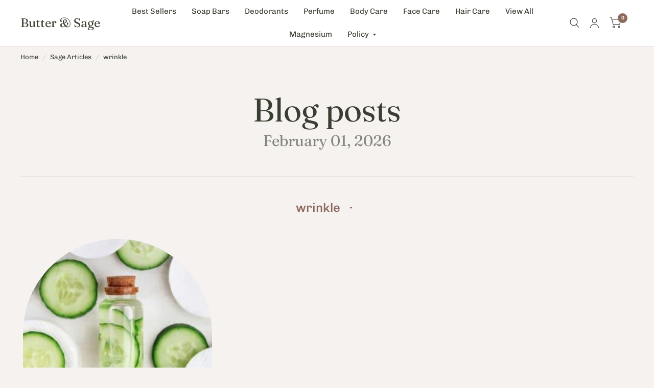

--- FILE ---
content_type: text/html; charset=utf-8
request_url: https://thebutterandsage.com/blogs/news/tagged/wrinkle
body_size: 34719
content:
<!doctype html><html class="no-js" lang="en" dir="ltr">
<head>
	<meta charset="utf-8">
	<meta http-equiv="X-UA-Compatible" content="IE=edge,chrome=1">
	<meta name="viewport" content="width=device-width, initial-scale=1, maximum-scale=5, viewport-fit=cover">
	<meta name="theme-color" content="#f5f2f0">
	<link rel="canonical" href="https://thebutterandsage.com/blogs/news/tagged/wrinkle">
	<link rel="preconnect" href="https://cdn.shopify.com" crossorigin>
	<link rel="preload" as="style" href="//thebutterandsage.com/cdn/shop/t/25/assets/app.css?v=6761444384061491651743013233">



<link href="//thebutterandsage.com/cdn/shop/t/25/assets/animations.min.js?v=125778792411641688251743013233" as="script" rel="preload">

<link href="//thebutterandsage.com/cdn/shop/t/25/assets/vendor.min.js?v=103990831484246365421743013234" as="script" rel="preload">
<link href="//thebutterandsage.com/cdn/shop/t/25/assets/app.js?v=65769988580183007921743013233" as="script" rel="preload">
<link href="//thebutterandsage.com/cdn/shop/t/25/assets/slideshow.js?v=110104780531747616791743013234" as="script" rel="preload">

<script>
window.lazySizesConfig = window.lazySizesConfig || {};
window.lazySizesConfig.expand = 250;
window.lazySizesConfig.loadMode = 1;
window.lazySizesConfig.loadHidden = false;
</script>


	

	<title>
		Sage Articles
		 &ndash; Tag
		
		 &ndash; Butter &amp; Sage 
	</title>

	
	<meta name="description" content="Rosemary Oil encourages hair growth">
	
<link rel="preconnect" href="https://fonts.shopifycdn.com" crossorigin>

<meta property="og:site_name" content="Butter &amp; Sage ">
<meta property="og:url" content="https://thebutterandsage.com/blogs/news/tagged/wrinkle">
<meta property="og:title" content="Sage Articles">
<meta property="og:type" content="website">
<meta property="og:description" content="Rosemary Oil encourages hair growth"><meta property="og:image" content="http://thebutterandsage.com/cdn/shop/files/AC181CAD-BFC0-45CD-B739-8968D2EA3FC0.jpg?v=1728466414">
  <meta property="og:image:secure_url" content="https://thebutterandsage.com/cdn/shop/files/AC181CAD-BFC0-45CD-B739-8968D2EA3FC0.jpg?v=1728466414">
  <meta property="og:image:width" content="1536">
  <meta property="og:image:height" content="2048"><meta name="twitter:site" content="@#"><meta name="twitter:card" content="summary_large_image">
<meta name="twitter:title" content="Sage Articles">
<meta name="twitter:description" content="Rosemary Oil encourages hair growth">


	<link href="//thebutterandsage.com/cdn/shop/t/25/assets/app.css?v=6761444384061491651743013233" rel="stylesheet" type="text/css" media="all" />

	<style data-shopify>
	@font-face {
  font-family: Chivo;
  font-weight: 400;
  font-style: normal;
  font-display: swap;
  src: url("//thebutterandsage.com/cdn/fonts/chivo/chivo_n4.059fadbbf52d9f02350103459eb216e4b24c4661.woff2") format("woff2"),
       url("//thebutterandsage.com/cdn/fonts/chivo/chivo_n4.f2f8fca8b7ff9f510fa7f09ffe5448b3504bccf5.woff") format("woff");
}

@font-face {
  font-family: Chivo;
  font-weight: 500;
  font-style: normal;
  font-display: swap;
  src: url("//thebutterandsage.com/cdn/fonts/chivo/chivo_n5.c125a8c4bc0d09495fd5b46de945af4518af33bf.woff2") format("woff2"),
       url("//thebutterandsage.com/cdn/fonts/chivo/chivo_n5.267686de1c9b5937c512531b839eb191c57b8b51.woff") format("woff");
}

@font-face {
  font-family: Chivo;
  font-weight: 600;
  font-style: normal;
  font-display: swap;
  src: url("//thebutterandsage.com/cdn/fonts/chivo/chivo_n6.f9638c62d721d8e9a4edb2157536aca06555a2ef.woff2") format("woff2"),
       url("//thebutterandsage.com/cdn/fonts/chivo/chivo_n6.e2c28a3a706d80ac835c3a5f137e27b4f07db7ec.woff") format("woff");
}

@font-face {
  font-family: Chivo;
  font-weight: 400;
  font-style: italic;
  font-display: swap;
  src: url("//thebutterandsage.com/cdn/fonts/chivo/chivo_i4.95e9c0ba514943a715970b2897b31bdfdc9132b8.woff2") format("woff2"),
       url("//thebutterandsage.com/cdn/fonts/chivo/chivo_i4.31da6515f3970f86ac14321ace1609bd161f315f.woff") format("woff");
}

@font-face {
  font-family: Chivo;
  font-weight: 600;
  font-style: italic;
  font-display: swap;
  src: url("//thebutterandsage.com/cdn/fonts/chivo/chivo_i6.5767b197b8abe5b516960b7c1e7738b6d04fdebf.woff2") format("woff2"),
       url("//thebutterandsage.com/cdn/fonts/chivo/chivo_i6.033221d07b29152a54db12ae33504526b58cfb0e.woff") format("woff");
}

@font-face {
  font-family: Fraunces;
  font-weight: 400;
  font-style: normal;
  font-display: swap;
  src: url("//thebutterandsage.com/cdn/fonts/fraunces/fraunces_n4.8e6986daad4907c36a536fb8d55aaf5318c974ca.woff2") format("woff2"),
       url("//thebutterandsage.com/cdn/fonts/fraunces/fraunces_n4.879060358fafcf2c4c4b6df76c608dc301ced93b.woff") format("woff");
}

@font-face {
  font-family: Fraunces;
  font-weight: 400;
  font-style: normal;
  font-display: swap;
  src: url("//thebutterandsage.com/cdn/fonts/fraunces/fraunces_n4.8e6986daad4907c36a536fb8d55aaf5318c974ca.woff2") format("woff2"),
       url("//thebutterandsage.com/cdn/fonts/fraunces/fraunces_n4.879060358fafcf2c4c4b6df76c608dc301ced93b.woff") format("woff");
}

h1,h2,h3,h4,h5,h6,
	.h1,.h2,.h3,.h4,.h5,.h6,
	.logolink.text-logo,
	.customer-addresses .my-address .address-index {
		font-style: normal;
		font-weight: 400;
		font-family: Fraunces, serif;
	}
	body,
	.body-font,
	.thb-product-detail .product-title {
		font-style: normal;
		font-weight: 400;
		font-family: Chivo, sans-serif;
	}
	:root {
		--font-body-scale: 1.0;
		--font-body-medium-weight: 500;
    --font-body-bold-weight: 600;
		--font-heading-scale: 1.0;
		--font-navigation-scale: 1.0;
		--font-product-title-scale: 1.0;
		--font-product-title-line-height-scale: 1.0;
		--button-letter-spacing: 0.2em;

		--bg-body: #f5f2f0;
		--bg-body-rgb: 245,242,240;
		--bg-color-side-panel-footer: #f1edea;

		--color-accent: #393e30;
		--color-accent-rgb: 57,62,48;

		--color-accent2: #8c695d;
		--color-accent3: #f4ebe8;

		--color-border: #e8e2de;
		--color-overlay-rgb: 12,13,13;
		--color-form-border: #8c695d;

		--shopify-accelerated-checkout-button-block-size: 52px;
		--shopify-accelerated-checkout-inline-alignment: center;
		--shopify-accelerated-checkout-skeleton-animation-duration: 0.25s;
		--shopify-accelerated-checkout-button-border-radius: 10px;--color-announcement-bar-text: #f6f6f0;--color-announcement-bar-bg: #393e30;--color-header-bg: #ffffff;
			--color-header-bg-rgb: 255,255,255;--color-header-text: #393e30;
			--color-header-text-rgb: 57,62,48;--color-header-links: #393e30;--color-header-links-hover: #393e30;--color-header-icons: #393e30;--solid-button-label: #ffffff;--outline-button-label: #8c695d;--color-price: #393e30;
		--color-price-discounted: #6D6D6D;
		--color-star: #8c695d;

		--section-spacing-mobile: 50px;
		--section-spacing-desktop: 80px;--button-border-radius: 10px;--color-badge-text: #ffffff;--color-badge-sold-out: #939393;--color-badge-sale: #c25b41;--color-badge-preorder: #666666;--badge-corner-radius: 3px;--color-inventory-instock: #279A4B;--color-inventory-lowstock: #FB9E5B;--color-footer-bar-bg: #c25b41;--color-footer-bar-text: #f6f6f0;--color-footer-text: #393e30;
			--color-footer-text-rgb: 57,62,48;--color-footer-link: #393e30;--color-footer-link-hover: #393e30;--color-footer-border: #2b2b2b;
			--color-footer-border-rgb: 43,43,43;--color-footer-bg: #ede8e6;}



</style>


	<script>
		window.theme = window.theme || {};
		theme = {
			settings: {
				money_with_currency_format:"${{amount}}",
				cart_drawer:true},
			routes: {
				root_url: '/',
				cart_url: '/cart',
				cart_add_url: '/cart/add',
				search_url: '/search',
				collections_url: '/collections',
				cart_change_url: '/cart/change',
				cart_update_url: '/cart/update',
				predictive_search_url: '/search/suggest',
			},
			variantStrings: {
        addToCart: `Add to cart`,
        soldOut: `Sold Out`,
        unavailable: `Unavailable`,
        preOrder: `Pre-order`,
      },
			strings: {
				requiresTerms: `You must agree with the terms and conditions of sales to check out`,
				shippingEstimatorNoResults: `Sorry, we do not ship to your address.`,
				shippingEstimatorOneResult: `There is one shipping rate for your address:`,
				shippingEstimatorMultipleResults: `There are several shipping rates for your address:`,
				shippingEstimatorError: `One or more error occurred while retrieving shipping rates:`
			}
		};
	</script>
	<script>window.performance && window.performance.mark && window.performance.mark('shopify.content_for_header.start');</script><meta name="google-site-verification" content="NfENNlqJEGSu4m2x0HvudYSqtZ3DfY2jNpF1web6TQI">
<meta name="google-site-verification" content="0I3yW0ccik6ySJ8iIG9nHkBRAx1VniuatwBAc7X_5Xk">
<meta name="facebook-domain-verification" content="0xcgqkpwug22bh3y9olbfwyr5g2s4j">
<meta id="shopify-digital-wallet" name="shopify-digital-wallet" content="/24584159311/digital_wallets/dialog">
<meta name="shopify-checkout-api-token" content="c3f570b582b7dbe6694113926651a609">
<meta id="in-context-paypal-metadata" data-shop-id="24584159311" data-venmo-supported="false" data-environment="production" data-locale="en_US" data-paypal-v4="true" data-currency="USD">
<link rel="alternate" type="application/atom+xml" title="Feed" href="/blogs/news/tagged/wrinkle.atom" />
<script async="async" src="/checkouts/internal/preloads.js?locale=en-US"></script>
<link rel="preconnect" href="https://shop.app" crossorigin="anonymous">
<script async="async" src="https://shop.app/checkouts/internal/preloads.js?locale=en-US&shop_id=24584159311" crossorigin="anonymous"></script>
<script id="apple-pay-shop-capabilities" type="application/json">{"shopId":24584159311,"countryCode":"US","currencyCode":"USD","merchantCapabilities":["supports3DS"],"merchantId":"gid:\/\/shopify\/Shop\/24584159311","merchantName":"Butter \u0026 Sage ","requiredBillingContactFields":["postalAddress","email","phone"],"requiredShippingContactFields":["postalAddress","email","phone"],"shippingType":"shipping","supportedNetworks":["visa","masterCard","amex","discover","elo","jcb"],"total":{"type":"pending","label":"Butter \u0026 Sage ","amount":"1.00"},"shopifyPaymentsEnabled":true,"supportsSubscriptions":true}</script>
<script id="shopify-features" type="application/json">{"accessToken":"c3f570b582b7dbe6694113926651a609","betas":["rich-media-storefront-analytics"],"domain":"thebutterandsage.com","predictiveSearch":true,"shopId":24584159311,"locale":"en"}</script>
<script>var Shopify = Shopify || {};
Shopify.shop = "butterskin-soaps.myshopify.com";
Shopify.locale = "en";
Shopify.currency = {"active":"USD","rate":"1.0"};
Shopify.country = "US";
Shopify.theme = {"name":"Habitat","id":143980789933,"schema_name":"Habitat","schema_version":"7.0.0","theme_store_id":1581,"role":"main"};
Shopify.theme.handle = "null";
Shopify.theme.style = {"id":null,"handle":null};
Shopify.cdnHost = "thebutterandsage.com/cdn";
Shopify.routes = Shopify.routes || {};
Shopify.routes.root = "/";</script>
<script type="module">!function(o){(o.Shopify=o.Shopify||{}).modules=!0}(window);</script>
<script>!function(o){function n(){var o=[];function n(){o.push(Array.prototype.slice.apply(arguments))}return n.q=o,n}var t=o.Shopify=o.Shopify||{};t.loadFeatures=n(),t.autoloadFeatures=n()}(window);</script>
<script>
  window.ShopifyPay = window.ShopifyPay || {};
  window.ShopifyPay.apiHost = "shop.app\/pay";
  window.ShopifyPay.redirectState = null;
</script>
<script id="shop-js-analytics" type="application/json">{"pageType":"blog"}</script>
<script defer="defer" async type="module" src="//thebutterandsage.com/cdn/shopifycloud/shop-js/modules/v2/client.init-shop-cart-sync_BN7fPSNr.en.esm.js"></script>
<script defer="defer" async type="module" src="//thebutterandsage.com/cdn/shopifycloud/shop-js/modules/v2/chunk.common_Cbph3Kss.esm.js"></script>
<script defer="defer" async type="module" src="//thebutterandsage.com/cdn/shopifycloud/shop-js/modules/v2/chunk.modal_DKumMAJ1.esm.js"></script>
<script type="module">
  await import("//thebutterandsage.com/cdn/shopifycloud/shop-js/modules/v2/client.init-shop-cart-sync_BN7fPSNr.en.esm.js");
await import("//thebutterandsage.com/cdn/shopifycloud/shop-js/modules/v2/chunk.common_Cbph3Kss.esm.js");
await import("//thebutterandsage.com/cdn/shopifycloud/shop-js/modules/v2/chunk.modal_DKumMAJ1.esm.js");

  window.Shopify.SignInWithShop?.initShopCartSync?.({"fedCMEnabled":true,"windoidEnabled":true});

</script>
<script>
  window.Shopify = window.Shopify || {};
  if (!window.Shopify.featureAssets) window.Shopify.featureAssets = {};
  window.Shopify.featureAssets['shop-js'] = {"shop-cart-sync":["modules/v2/client.shop-cart-sync_CJVUk8Jm.en.esm.js","modules/v2/chunk.common_Cbph3Kss.esm.js","modules/v2/chunk.modal_DKumMAJ1.esm.js"],"init-fed-cm":["modules/v2/client.init-fed-cm_7Fvt41F4.en.esm.js","modules/v2/chunk.common_Cbph3Kss.esm.js","modules/v2/chunk.modal_DKumMAJ1.esm.js"],"init-shop-email-lookup-coordinator":["modules/v2/client.init-shop-email-lookup-coordinator_Cc088_bR.en.esm.js","modules/v2/chunk.common_Cbph3Kss.esm.js","modules/v2/chunk.modal_DKumMAJ1.esm.js"],"init-windoid":["modules/v2/client.init-windoid_hPopwJRj.en.esm.js","modules/v2/chunk.common_Cbph3Kss.esm.js","modules/v2/chunk.modal_DKumMAJ1.esm.js"],"shop-button":["modules/v2/client.shop-button_B0jaPSNF.en.esm.js","modules/v2/chunk.common_Cbph3Kss.esm.js","modules/v2/chunk.modal_DKumMAJ1.esm.js"],"shop-cash-offers":["modules/v2/client.shop-cash-offers_DPIskqss.en.esm.js","modules/v2/chunk.common_Cbph3Kss.esm.js","modules/v2/chunk.modal_DKumMAJ1.esm.js"],"shop-toast-manager":["modules/v2/client.shop-toast-manager_CK7RT69O.en.esm.js","modules/v2/chunk.common_Cbph3Kss.esm.js","modules/v2/chunk.modal_DKumMAJ1.esm.js"],"init-shop-cart-sync":["modules/v2/client.init-shop-cart-sync_BN7fPSNr.en.esm.js","modules/v2/chunk.common_Cbph3Kss.esm.js","modules/v2/chunk.modal_DKumMAJ1.esm.js"],"init-customer-accounts-sign-up":["modules/v2/client.init-customer-accounts-sign-up_CfPf4CXf.en.esm.js","modules/v2/client.shop-login-button_DeIztwXF.en.esm.js","modules/v2/chunk.common_Cbph3Kss.esm.js","modules/v2/chunk.modal_DKumMAJ1.esm.js"],"pay-button":["modules/v2/client.pay-button_CgIwFSYN.en.esm.js","modules/v2/chunk.common_Cbph3Kss.esm.js","modules/v2/chunk.modal_DKumMAJ1.esm.js"],"init-customer-accounts":["modules/v2/client.init-customer-accounts_DQ3x16JI.en.esm.js","modules/v2/client.shop-login-button_DeIztwXF.en.esm.js","modules/v2/chunk.common_Cbph3Kss.esm.js","modules/v2/chunk.modal_DKumMAJ1.esm.js"],"avatar":["modules/v2/client.avatar_BTnouDA3.en.esm.js"],"init-shop-for-new-customer-accounts":["modules/v2/client.init-shop-for-new-customer-accounts_CsZy_esa.en.esm.js","modules/v2/client.shop-login-button_DeIztwXF.en.esm.js","modules/v2/chunk.common_Cbph3Kss.esm.js","modules/v2/chunk.modal_DKumMAJ1.esm.js"],"shop-follow-button":["modules/v2/client.shop-follow-button_BRMJjgGd.en.esm.js","modules/v2/chunk.common_Cbph3Kss.esm.js","modules/v2/chunk.modal_DKumMAJ1.esm.js"],"checkout-modal":["modules/v2/client.checkout-modal_B9Drz_yf.en.esm.js","modules/v2/chunk.common_Cbph3Kss.esm.js","modules/v2/chunk.modal_DKumMAJ1.esm.js"],"shop-login-button":["modules/v2/client.shop-login-button_DeIztwXF.en.esm.js","modules/v2/chunk.common_Cbph3Kss.esm.js","modules/v2/chunk.modal_DKumMAJ1.esm.js"],"lead-capture":["modules/v2/client.lead-capture_DXYzFM3R.en.esm.js","modules/v2/chunk.common_Cbph3Kss.esm.js","modules/v2/chunk.modal_DKumMAJ1.esm.js"],"shop-login":["modules/v2/client.shop-login_CA5pJqmO.en.esm.js","modules/v2/chunk.common_Cbph3Kss.esm.js","modules/v2/chunk.modal_DKumMAJ1.esm.js"],"payment-terms":["modules/v2/client.payment-terms_BxzfvcZJ.en.esm.js","modules/v2/chunk.common_Cbph3Kss.esm.js","modules/v2/chunk.modal_DKumMAJ1.esm.js"]};
</script>
<script>(function() {
  var isLoaded = false;
  function asyncLoad() {
    if (isLoaded) return;
    isLoaded = true;
    var urls = ["\/\/cdn.shopify.com\/proxy\/4541e442943965c641cf23a1fd757150a4992a7e8951584dfe9fd69bfce7816e\/bingshoppingtool-t2app-prod.trafficmanager.net\/uet\/tracking_script?shop=butterskin-soaps.myshopify.com\u0026sp-cache-control=cHVibGljLCBtYXgtYWdlPTkwMA","https:\/\/widgets.automizely.com\/reviews\/v1\/sdk.js?connection_id=2fbd3b2ab389437a8cbdb5266017021e\u0026mapped_org_id=648dbded3111b1c7b81ce6f33450cb95_v1\u0026oid=af8c1f1e5b7f48f4a921cd07b2b074a1\u0026shop=butterskin-soaps.myshopify.com","\/\/staticw2.yotpo.com\/VxzFuFMnixtREgekDOWYzL7h69jghnXOpq04jGDV\/widget.js?shop=butterskin-soaps.myshopify.com","https:\/\/sdks.automizely.com\/recommendations\/v1\/pz-recommendations.umd.js?connection_id=30f478d734df3056b4eb14e163026794_v1\u0026org_id=648dbded3111b1c7b81ce6f33450cb95_v1\u0026app_key=butterskin-soaps\u0026app_name=personalization\u0026shop=butterskin-soaps.myshopify.com","https:\/\/reconvert-cdn.com\/assets\/js\/store_reconvert_node.js?v=2\u0026scid=ZWYxMDJlMDZmYzQ1NGJjYmM4MjFlOTc3OTY2Yjc2NDcuMjJjZDQyZmZkNjAzNjE5OGJiZGU2ZjI4NWYyMTViNWU=\u0026shop=butterskin-soaps.myshopify.com","https:\/\/reconvert-cdn.com\/assets\/js\/reconvert_script_tags.mini.js?scid=ZWYxMDJlMDZmYzQ1NGJjYmM4MjFlOTc3OTY2Yjc2NDcuMjJjZDQyZmZkNjAzNjE5OGJiZGU2ZjI4NWYyMTViNWU=\u0026shop=butterskin-soaps.myshopify.com"];
    for (var i = 0; i < urls.length; i++) {
      var s = document.createElement('script');
      s.type = 'text/javascript';
      s.async = true;
      s.src = urls[i];
      var x = document.getElementsByTagName('script')[0];
      x.parentNode.insertBefore(s, x);
    }
  };
  if(window.attachEvent) {
    window.attachEvent('onload', asyncLoad);
  } else {
    window.addEventListener('load', asyncLoad, false);
  }
})();</script>
<script id="__st">var __st={"a":24584159311,"offset":-21600,"reqid":"7574e2a2-a87f-4745-a29b-6c31451802dd-1770001379","pageurl":"thebutterandsage.com\/blogs\/news\/tagged\/wrinkle","s":"blogs-45306871887","u":"c2a8c9d66f5e","p":"blog","rtyp":"blog","rid":45306871887};</script>
<script>window.ShopifyPaypalV4VisibilityTracking = true;</script>
<script id="captcha-bootstrap">!function(){'use strict';const t='contact',e='account',n='new_comment',o=[[t,t],['blogs',n],['comments',n],[t,'customer']],c=[[e,'customer_login'],[e,'guest_login'],[e,'recover_customer_password'],[e,'create_customer']],r=t=>t.map((([t,e])=>`form[action*='/${t}']:not([data-nocaptcha='true']) input[name='form_type'][value='${e}']`)).join(','),a=t=>()=>t?[...document.querySelectorAll(t)].map((t=>t.form)):[];function s(){const t=[...o],e=r(t);return a(e)}const i='password',u='form_key',d=['recaptcha-v3-token','g-recaptcha-response','h-captcha-response',i],f=()=>{try{return window.sessionStorage}catch{return}},m='__shopify_v',_=t=>t.elements[u];function p(t,e,n=!1){try{const o=window.sessionStorage,c=JSON.parse(o.getItem(e)),{data:r}=function(t){const{data:e,action:n}=t;return t[m]||n?{data:e,action:n}:{data:t,action:n}}(c);for(const[e,n]of Object.entries(r))t.elements[e]&&(t.elements[e].value=n);n&&o.removeItem(e)}catch(o){console.error('form repopulation failed',{error:o})}}const l='form_type',E='cptcha';function T(t){t.dataset[E]=!0}const w=window,h=w.document,L='Shopify',v='ce_forms',y='captcha';let A=!1;((t,e)=>{const n=(g='f06e6c50-85a8-45c8-87d0-21a2b65856fe',I='https://cdn.shopify.com/shopifycloud/storefront-forms-hcaptcha/ce_storefront_forms_captcha_hcaptcha.v1.5.2.iife.js',D={infoText:'Protected by hCaptcha',privacyText:'Privacy',termsText:'Terms'},(t,e,n)=>{const o=w[L][v],c=o.bindForm;if(c)return c(t,g,e,D).then(n);var r;o.q.push([[t,g,e,D],n]),r=I,A||(h.body.append(Object.assign(h.createElement('script'),{id:'captcha-provider',async:!0,src:r})),A=!0)});var g,I,D;w[L]=w[L]||{},w[L][v]=w[L][v]||{},w[L][v].q=[],w[L][y]=w[L][y]||{},w[L][y].protect=function(t,e){n(t,void 0,e),T(t)},Object.freeze(w[L][y]),function(t,e,n,w,h,L){const[v,y,A,g]=function(t,e,n){const i=e?o:[],u=t?c:[],d=[...i,...u],f=r(d),m=r(i),_=r(d.filter((([t,e])=>n.includes(e))));return[a(f),a(m),a(_),s()]}(w,h,L),I=t=>{const e=t.target;return e instanceof HTMLFormElement?e:e&&e.form},D=t=>v().includes(t);t.addEventListener('submit',(t=>{const e=I(t);if(!e)return;const n=D(e)&&!e.dataset.hcaptchaBound&&!e.dataset.recaptchaBound,o=_(e),c=g().includes(e)&&(!o||!o.value);(n||c)&&t.preventDefault(),c&&!n&&(function(t){try{if(!f())return;!function(t){const e=f();if(!e)return;const n=_(t);if(!n)return;const o=n.value;o&&e.removeItem(o)}(t);const e=Array.from(Array(32),(()=>Math.random().toString(36)[2])).join('');!function(t,e){_(t)||t.append(Object.assign(document.createElement('input'),{type:'hidden',name:u})),t.elements[u].value=e}(t,e),function(t,e){const n=f();if(!n)return;const o=[...t.querySelectorAll(`input[type='${i}']`)].map((({name:t})=>t)),c=[...d,...o],r={};for(const[a,s]of new FormData(t).entries())c.includes(a)||(r[a]=s);n.setItem(e,JSON.stringify({[m]:1,action:t.action,data:r}))}(t,e)}catch(e){console.error('failed to persist form',e)}}(e),e.submit())}));const S=(t,e)=>{t&&!t.dataset[E]&&(n(t,e.some((e=>e===t))),T(t))};for(const o of['focusin','change'])t.addEventListener(o,(t=>{const e=I(t);D(e)&&S(e,y())}));const B=e.get('form_key'),M=e.get(l),P=B&&M;t.addEventListener('DOMContentLoaded',(()=>{const t=y();if(P)for(const e of t)e.elements[l].value===M&&p(e,B);[...new Set([...A(),...v().filter((t=>'true'===t.dataset.shopifyCaptcha))])].forEach((e=>S(e,t)))}))}(h,new URLSearchParams(w.location.search),n,t,e,['guest_login'])})(!0,!0)}();</script>
<script integrity="sha256-4kQ18oKyAcykRKYeNunJcIwy7WH5gtpwJnB7kiuLZ1E=" data-source-attribution="shopify.loadfeatures" defer="defer" src="//thebutterandsage.com/cdn/shopifycloud/storefront/assets/storefront/load_feature-a0a9edcb.js" crossorigin="anonymous"></script>
<script crossorigin="anonymous" defer="defer" src="//thebutterandsage.com/cdn/shopifycloud/storefront/assets/shopify_pay/storefront-65b4c6d7.js?v=20250812"></script>
<script data-source-attribution="shopify.dynamic_checkout.dynamic.init">var Shopify=Shopify||{};Shopify.PaymentButton=Shopify.PaymentButton||{isStorefrontPortableWallets:!0,init:function(){window.Shopify.PaymentButton.init=function(){};var t=document.createElement("script");t.src="https://thebutterandsage.com/cdn/shopifycloud/portable-wallets/latest/portable-wallets.en.js",t.type="module",document.head.appendChild(t)}};
</script>
<script data-source-attribution="shopify.dynamic_checkout.buyer_consent">
  function portableWalletsHideBuyerConsent(e){var t=document.getElementById("shopify-buyer-consent"),n=document.getElementById("shopify-subscription-policy-button");t&&n&&(t.classList.add("hidden"),t.setAttribute("aria-hidden","true"),n.removeEventListener("click",e))}function portableWalletsShowBuyerConsent(e){var t=document.getElementById("shopify-buyer-consent"),n=document.getElementById("shopify-subscription-policy-button");t&&n&&(t.classList.remove("hidden"),t.removeAttribute("aria-hidden"),n.addEventListener("click",e))}window.Shopify?.PaymentButton&&(window.Shopify.PaymentButton.hideBuyerConsent=portableWalletsHideBuyerConsent,window.Shopify.PaymentButton.showBuyerConsent=portableWalletsShowBuyerConsent);
</script>
<script data-source-attribution="shopify.dynamic_checkout.cart.bootstrap">document.addEventListener("DOMContentLoaded",(function(){function t(){return document.querySelector("shopify-accelerated-checkout-cart, shopify-accelerated-checkout")}if(t())Shopify.PaymentButton.init();else{new MutationObserver((function(e,n){t()&&(Shopify.PaymentButton.init(),n.disconnect())})).observe(document.body,{childList:!0,subtree:!0})}}));
</script>
<link id="shopify-accelerated-checkout-styles" rel="stylesheet" media="screen" href="https://thebutterandsage.com/cdn/shopifycloud/portable-wallets/latest/accelerated-checkout-backwards-compat.css" crossorigin="anonymous">
<style id="shopify-accelerated-checkout-cart">
        #shopify-buyer-consent {
  margin-top: 1em;
  display: inline-block;
  width: 100%;
}

#shopify-buyer-consent.hidden {
  display: none;
}

#shopify-subscription-policy-button {
  background: none;
  border: none;
  padding: 0;
  text-decoration: underline;
  font-size: inherit;
  cursor: pointer;
}

#shopify-subscription-policy-button::before {
  box-shadow: none;
}

      </style>

<script>window.performance && window.performance.mark && window.performance.mark('shopify.content_for_header.end');</script> <!-- Header hook for plugins -->

	<script>document.documentElement.className = document.documentElement.className.replace('no-js', 'js');</script>
<!-- BEGIN app block: shopify://apps/consentmo-gdpr/blocks/gdpr_cookie_consent/4fbe573f-a377-4fea-9801-3ee0858cae41 -->


<!-- END app block --><!-- BEGIN app block: shopify://apps/consentmo-gdpr/blocks/ada_compliance/4fbe573f-a377-4fea-9801-3ee0858cae41 -->
<!-- END app block --><!-- BEGIN app block: shopify://apps/uppromote-affiliate/blocks/core-script/64c32457-930d-4cb9-9641-e24c0d9cf1f4 --><!-- BEGIN app snippet: core-metafields-setting --><!--suppress ES6ConvertVarToLetConst -->
<script type="application/json" id="core-uppromote-settings">{"app_env":{"env":"production"}}</script>
<script type="application/json" id="core-uppromote-cart">{"note":null,"attributes":{},"original_total_price":0,"total_price":0,"total_discount":0,"total_weight":0.0,"item_count":0,"items":[],"requires_shipping":false,"currency":"USD","items_subtotal_price":0,"cart_level_discount_applications":[],"checkout_charge_amount":0}</script>
<script id="core-uppromote-quick-store-tracking-vars">
    function getDocumentContext(){const{href:a,hash:b,host:c,hostname:d,origin:e,pathname:f,port:g,protocol:h,search:i}=window.location,j=document.referrer,k=document.characterSet,l=document.title;return{location:{href:a,hash:b,host:c,hostname:d,origin:e,pathname:f,port:g,protocol:h,search:i},referrer:j||document.location.href,characterSet:k,title:l}}function getNavigatorContext(){const{language:a,cookieEnabled:b,languages:c,userAgent:d}=navigator;return{language:a,cookieEnabled:b,languages:c,userAgent:d}}function getWindowContext(){const{innerHeight:a,innerWidth:b,outerHeight:c,outerWidth:d,origin:e,screen:{height:j,width:k},screenX:f,screenY:g,scrollX:h,scrollY:i}=window;return{innerHeight:a,innerWidth:b,outerHeight:c,outerWidth:d,origin:e,screen:{screenHeight:j,screenWidth:k},screenX:f,screenY:g,scrollX:h,scrollY:i,location:getDocumentContext().location}}function getContext(){return{document:getDocumentContext(),navigator:getNavigatorContext(),window:getWindowContext()}}
    if (window.location.href.includes('?sca_ref=')) {
        localStorage.setItem('__up_lastViewedPageContext', JSON.stringify({
            context: getContext(),
            timestamp: new Date().toISOString(),
        }))
    }
</script>

<script id="core-uppromote-setting-booster">
    var UpPromoteCoreSettings = JSON.parse(document.getElementById('core-uppromote-settings').textContent)
    UpPromoteCoreSettings.currentCart = JSON.parse(document.getElementById('core-uppromote-cart')?.textContent || '{}')
    const idToClean = ['core-uppromote-settings', 'core-uppromote-cart', 'core-uppromote-setting-booster', 'core-uppromote-quick-store-tracking-vars']
    idToClean.forEach(id => {
        document.getElementById(id)?.remove()
    })
</script>
<!-- END app snippet -->


<!-- END app block --><!-- BEGIN app block: shopify://apps/yotpo-product-reviews/blocks/settings/eb7dfd7d-db44-4334-bc49-c893b51b36cf -->


<script type="text/javascript">
  (function e(){var e=document.createElement("script");
  e.type="text/javascript",e.async=true,
  e.src="//staticw2.yotpo.com/VxzFuFMnixtREgekDOWYzL7h69jghnXOpq04jGDV/widget.js?lang=en";
  var t=document.getElementsByTagName("script")[0];
  t.parentNode.insertBefore(e,t)})();
</script>



  
<!-- END app block --><!-- BEGIN app block: shopify://apps/seo-on-blog/blocks/avada-seoon-setting/a45c3e67-be9f-4255-a194-b255a24f37c9 --><!-- BEGIN app snippet: avada-seoon-robot --><!-- Avada SEOOn Robot -->





<!-- END app snippet -->
<!-- BEGIN app snippet: avada-seoon-social --><!-- Avada SEOOn Social -->



<!-- END app snippet -->
<!-- BEGIN app snippet: avada-seoon-gsd --><!-- END app snippet -->
<!-- BEGIN app snippet: avada-seoon-custom-css --> <!-- END app snippet -->
<!-- BEGIN app snippet: avada-seoon-faqs-gsd -->

<!-- END app snippet -->
<!-- BEGIN app snippet: avada-seoon-page-tag --><!-- Avada SEOOn Page Tag -->
<!-- BEGIN app snippet: avada-seoon-robot --><!-- Avada SEOOn Robot -->





<!-- END app snippet -->

<link href="//cdn.shopify.com/extensions/019b2f73-0fda-7492-9f0c-984659b366db/seoon-blog-107/assets/page-tag.css" rel="stylesheet" type="text/css" media="all" />
<!-- END Avada SEOOn Page Tag -->
<!-- END app snippet -->
<!-- BEGIN app snippet: avada-seoon-recipe-gsd -->

<!-- END app snippet -->
<!-- BEGIN app snippet: avada-seoon-protect-content --><!-- Avada SEOOn Protect Content --><!--End Avada SEOOn Protect Content -->
<!-- END app snippet -->

<!-- END app block --><!-- BEGIN app block: shopify://apps/aftership-personalization/blocks/aftership-personalization/a3defeb3-0cab-4254-bd92-41fa7c497d49 --><script>  
  (() => {
    window.AfterShipPersonalization = window.AfterShipPersonalization || {};
    window.AfterShipPersonalization.Extension = window.AfterShipPersonalization.Extension || {};

    window.AfterShipPersonalization.Extension.personalization = {
      status: 'enabled',
    }
  })();
</script>

<script async>
  (() => {
    const apzInitScript = Array.from(document.getElementsByTagName('script')).find(script => 
      script.textContent.includes('urls = [') && !script.src
    );
    const urlMatch = apzInitScript?.textContent.match(/var urls = \["(.*?)"\]/);
    let APZScript =`${"https://sdks.automizely.com"}/recommendations/v1/pz-recommendations.umd.js`;
    try {
      const urlsString = urlMatch[1]
      if (!urlsString) {
        throw APZScript;
      }
      const urls = urlsString.split('","').map(url => url.replace(/\\u([\dA-Fa-f]{4})/g, (_, code) => String.fromCharCode(parseInt(code, 16))).replace(/\\/g, ''));
      const apzURL = urls.find(item => item.includes('pz-recommendations'))
      if (!apzURL) {
        throw APZScript;
      }
      const params = new URL(apzURL).searchParams;
      const queryParams = {
        connection_id: params.get('connection_id'),
        org_id: params.get('org_id'),
        app_key: params.get('app_key'),
        app_name: params.get('app_name'),
        shop: params.get('shop')
      };
      const { connection_id, org_id, app_key, app_name, shop } = queryParams;
      if (connection_id) {
        APZScript = `${APZScript}?connection_id=${connection_id}&org_id=${org_id}&app_key=${app_key}&app_name=${app_name}&shop=${shop}`;
      }
    } catch (e) {
      console.error("URL resolution failed, use the default URL:", e);
    }
    const injectedAPZScript = document.querySelectorAll(`script[src^="${APZScript}"]`).length;
    if (injectedAPZScript) {
      return
    }
    const script = document.createElement('script');
    script.src = APZScript;
    script.async = true;
    document.head.appendChild(script);
  })()
</script>

<!-- END app block --><script src="https://cdn.shopify.com/extensions/019be912-7856-7c1f-9705-c70a8c8d7a8b/app-109/assets/core.min.js" type="text/javascript" defer="defer"></script>
<script src="https://cdn.shopify.com/extensions/019c0f34-b0c2-78b5-b4b0-899f0a45188a/consentmo-gdpr-616/assets/consentmo_ada.js" type="text/javascript" defer="defer"></script>
<script src="https://cdn.shopify.com/extensions/019bb35b-bd8a-7aa4-bb9d-43b1d25875b1/instagram-shop-by-snapppt-40/assets/gallery.js" type="text/javascript" defer="defer"></script>
<link href="https://cdn.shopify.com/extensions/019bb35b-bd8a-7aa4-bb9d-43b1d25875b1/instagram-shop-by-snapppt-40/assets/gallery.css" rel="stylesheet" type="text/css" media="all">
<link href="https://cdn.shopify.com/extensions/019b2f73-0fda-7492-9f0c-984659b366db/seoon-blog-107/assets/style-dynamic-product.css" rel="stylesheet" type="text/css" media="all">
<script src="https://cdn.shopify.com/extensions/019c0f34-b0c2-78b5-b4b0-899f0a45188a/consentmo-gdpr-616/assets/consentmo_cookie_consent.js" type="text/javascript" defer="defer"></script>
<link href="https://monorail-edge.shopifysvc.com" rel="dns-prefetch">
<script>(function(){if ("sendBeacon" in navigator && "performance" in window) {try {var session_token_from_headers = performance.getEntriesByType('navigation')[0].serverTiming.find(x => x.name == '_s').description;} catch {var session_token_from_headers = undefined;}var session_cookie_matches = document.cookie.match(/_shopify_s=([^;]*)/);var session_token_from_cookie = session_cookie_matches && session_cookie_matches.length === 2 ? session_cookie_matches[1] : "";var session_token = session_token_from_headers || session_token_from_cookie || "";function handle_abandonment_event(e) {var entries = performance.getEntries().filter(function(entry) {return /monorail-edge.shopifysvc.com/.test(entry.name);});if (!window.abandonment_tracked && entries.length === 0) {window.abandonment_tracked = true;var currentMs = Date.now();var navigation_start = performance.timing.navigationStart;var payload = {shop_id: 24584159311,url: window.location.href,navigation_start,duration: currentMs - navigation_start,session_token,page_type: "blog"};window.navigator.sendBeacon("https://monorail-edge.shopifysvc.com/v1/produce", JSON.stringify({schema_id: "online_store_buyer_site_abandonment/1.1",payload: payload,metadata: {event_created_at_ms: currentMs,event_sent_at_ms: currentMs}}));}}window.addEventListener('pagehide', handle_abandonment_event);}}());</script>
<script id="web-pixels-manager-setup">(function e(e,d,r,n,o){if(void 0===o&&(o={}),!Boolean(null===(a=null===(i=window.Shopify)||void 0===i?void 0:i.analytics)||void 0===a?void 0:a.replayQueue)){var i,a;window.Shopify=window.Shopify||{};var t=window.Shopify;t.analytics=t.analytics||{};var s=t.analytics;s.replayQueue=[],s.publish=function(e,d,r){return s.replayQueue.push([e,d,r]),!0};try{self.performance.mark("wpm:start")}catch(e){}var l=function(){var e={modern:/Edge?\/(1{2}[4-9]|1[2-9]\d|[2-9]\d{2}|\d{4,})\.\d+(\.\d+|)|Firefox\/(1{2}[4-9]|1[2-9]\d|[2-9]\d{2}|\d{4,})\.\d+(\.\d+|)|Chrom(ium|e)\/(9{2}|\d{3,})\.\d+(\.\d+|)|(Maci|X1{2}).+ Version\/(15\.\d+|(1[6-9]|[2-9]\d|\d{3,})\.\d+)([,.]\d+|)( \(\w+\)|)( Mobile\/\w+|) Safari\/|Chrome.+OPR\/(9{2}|\d{3,})\.\d+\.\d+|(CPU[ +]OS|iPhone[ +]OS|CPU[ +]iPhone|CPU IPhone OS|CPU iPad OS)[ +]+(15[._]\d+|(1[6-9]|[2-9]\d|\d{3,})[._]\d+)([._]\d+|)|Android:?[ /-](13[3-9]|1[4-9]\d|[2-9]\d{2}|\d{4,})(\.\d+|)(\.\d+|)|Android.+Firefox\/(13[5-9]|1[4-9]\d|[2-9]\d{2}|\d{4,})\.\d+(\.\d+|)|Android.+Chrom(ium|e)\/(13[3-9]|1[4-9]\d|[2-9]\d{2}|\d{4,})\.\d+(\.\d+|)|SamsungBrowser\/([2-9]\d|\d{3,})\.\d+/,legacy:/Edge?\/(1[6-9]|[2-9]\d|\d{3,})\.\d+(\.\d+|)|Firefox\/(5[4-9]|[6-9]\d|\d{3,})\.\d+(\.\d+|)|Chrom(ium|e)\/(5[1-9]|[6-9]\d|\d{3,})\.\d+(\.\d+|)([\d.]+$|.*Safari\/(?![\d.]+ Edge\/[\d.]+$))|(Maci|X1{2}).+ Version\/(10\.\d+|(1[1-9]|[2-9]\d|\d{3,})\.\d+)([,.]\d+|)( \(\w+\)|)( Mobile\/\w+|) Safari\/|Chrome.+OPR\/(3[89]|[4-9]\d|\d{3,})\.\d+\.\d+|(CPU[ +]OS|iPhone[ +]OS|CPU[ +]iPhone|CPU IPhone OS|CPU iPad OS)[ +]+(10[._]\d+|(1[1-9]|[2-9]\d|\d{3,})[._]\d+)([._]\d+|)|Android:?[ /-](13[3-9]|1[4-9]\d|[2-9]\d{2}|\d{4,})(\.\d+|)(\.\d+|)|Mobile Safari.+OPR\/([89]\d|\d{3,})\.\d+\.\d+|Android.+Firefox\/(13[5-9]|1[4-9]\d|[2-9]\d{2}|\d{4,})\.\d+(\.\d+|)|Android.+Chrom(ium|e)\/(13[3-9]|1[4-9]\d|[2-9]\d{2}|\d{4,})\.\d+(\.\d+|)|Android.+(UC? ?Browser|UCWEB|U3)[ /]?(15\.([5-9]|\d{2,})|(1[6-9]|[2-9]\d|\d{3,})\.\d+)\.\d+|SamsungBrowser\/(5\.\d+|([6-9]|\d{2,})\.\d+)|Android.+MQ{2}Browser\/(14(\.(9|\d{2,})|)|(1[5-9]|[2-9]\d|\d{3,})(\.\d+|))(\.\d+|)|K[Aa][Ii]OS\/(3\.\d+|([4-9]|\d{2,})\.\d+)(\.\d+|)/},d=e.modern,r=e.legacy,n=navigator.userAgent;return n.match(d)?"modern":n.match(r)?"legacy":"unknown"}(),u="modern"===l?"modern":"legacy",c=(null!=n?n:{modern:"",legacy:""})[u],f=function(e){return[e.baseUrl,"/wpm","/b",e.hashVersion,"modern"===e.buildTarget?"m":"l",".js"].join("")}({baseUrl:d,hashVersion:r,buildTarget:u}),m=function(e){var d=e.version,r=e.bundleTarget,n=e.surface,o=e.pageUrl,i=e.monorailEndpoint;return{emit:function(e){var a=e.status,t=e.errorMsg,s=(new Date).getTime(),l=JSON.stringify({metadata:{event_sent_at_ms:s},events:[{schema_id:"web_pixels_manager_load/3.1",payload:{version:d,bundle_target:r,page_url:o,status:a,surface:n,error_msg:t},metadata:{event_created_at_ms:s}}]});if(!i)return console&&console.warn&&console.warn("[Web Pixels Manager] No Monorail endpoint provided, skipping logging."),!1;try{return self.navigator.sendBeacon.bind(self.navigator)(i,l)}catch(e){}var u=new XMLHttpRequest;try{return u.open("POST",i,!0),u.setRequestHeader("Content-Type","text/plain"),u.send(l),!0}catch(e){return console&&console.warn&&console.warn("[Web Pixels Manager] Got an unhandled error while logging to Monorail."),!1}}}}({version:r,bundleTarget:l,surface:e.surface,pageUrl:self.location.href,monorailEndpoint:e.monorailEndpoint});try{o.browserTarget=l,function(e){var d=e.src,r=e.async,n=void 0===r||r,o=e.onload,i=e.onerror,a=e.sri,t=e.scriptDataAttributes,s=void 0===t?{}:t,l=document.createElement("script"),u=document.querySelector("head"),c=document.querySelector("body");if(l.async=n,l.src=d,a&&(l.integrity=a,l.crossOrigin="anonymous"),s)for(var f in s)if(Object.prototype.hasOwnProperty.call(s,f))try{l.dataset[f]=s[f]}catch(e){}if(o&&l.addEventListener("load",o),i&&l.addEventListener("error",i),u)u.appendChild(l);else{if(!c)throw new Error("Did not find a head or body element to append the script");c.appendChild(l)}}({src:f,async:!0,onload:function(){if(!function(){var e,d;return Boolean(null===(d=null===(e=window.Shopify)||void 0===e?void 0:e.analytics)||void 0===d?void 0:d.initialized)}()){var d=window.webPixelsManager.init(e)||void 0;if(d){var r=window.Shopify.analytics;r.replayQueue.forEach((function(e){var r=e[0],n=e[1],o=e[2];d.publishCustomEvent(r,n,o)})),r.replayQueue=[],r.publish=d.publishCustomEvent,r.visitor=d.visitor,r.initialized=!0}}},onerror:function(){return m.emit({status:"failed",errorMsg:"".concat(f," has failed to load")})},sri:function(e){var d=/^sha384-[A-Za-z0-9+/=]+$/;return"string"==typeof e&&d.test(e)}(c)?c:"",scriptDataAttributes:o}),m.emit({status:"loading"})}catch(e){m.emit({status:"failed",errorMsg:(null==e?void 0:e.message)||"Unknown error"})}}})({shopId: 24584159311,storefrontBaseUrl: "https://thebutterandsage.com",extensionsBaseUrl: "https://extensions.shopifycdn.com/cdn/shopifycloud/web-pixels-manager",monorailEndpoint: "https://monorail-edge.shopifysvc.com/unstable/produce_batch",surface: "storefront-renderer",enabledBetaFlags: ["2dca8a86"],webPixelsConfigList: [{"id":"1885765805","configuration":"{\"accountID\":\"butterskin-soaps.myshopify.com\"}","eventPayloadVersion":"v1","runtimeContext":"STRICT","scriptVersion":"795954ee49251f9abea8d261699c1fff","type":"APP","apiClientId":157087,"privacyPurposes":["ANALYTICS","MARKETING","SALE_OF_DATA"],"dataSharingAdjustments":{"protectedCustomerApprovalScopes":["read_customer_address","read_customer_email","read_customer_name","read_customer_personal_data","read_customer_phone"]}},{"id":"1087897773","configuration":"{\"shopId\":\"128150\",\"env\":\"production\",\"metaData\":\"[]\"}","eventPayloadVersion":"v1","runtimeContext":"STRICT","scriptVersion":"c5d4d7bbb4a4a4292a8a7b5334af7e3d","type":"APP","apiClientId":2773553,"privacyPurposes":[],"dataSharingAdjustments":{"protectedCustomerApprovalScopes":["read_customer_address","read_customer_email","read_customer_name","read_customer_personal_data","read_customer_phone"]}},{"id":"843382957","configuration":"{\"hashed_organization_id\":\"648dbded3111b1c7b81ce6f33450cb95_v1\",\"app_key\":\"butterskin-soaps\",\"allow_collect_personal_data\":\"true\"}","eventPayloadVersion":"v1","runtimeContext":"STRICT","scriptVersion":"da79698a1971ddd00d23b0a5b73c0d33","type":"APP","apiClientId":4551725,"privacyPurposes":["ANALYTICS","MARKETING","SALE_OF_DATA"],"dataSharingAdjustments":{"protectedCustomerApprovalScopes":["read_customer_address","read_customer_email","read_customer_name","read_customer_personal_data","read_customer_phone"]}},{"id":"523600045","configuration":"{\"config\":\"{\\\"pixel_id\\\":\\\"G-70X1SJZH81\\\",\\\"target_country\\\":\\\"US\\\",\\\"gtag_events\\\":[{\\\"type\\\":\\\"begin_checkout\\\",\\\"action_label\\\":\\\"G-70X1SJZH81\\\"},{\\\"type\\\":\\\"search\\\",\\\"action_label\\\":\\\"G-70X1SJZH81\\\"},{\\\"type\\\":\\\"view_item\\\",\\\"action_label\\\":[\\\"G-70X1SJZH81\\\",\\\"MC-Q432TD292L\\\"]},{\\\"type\\\":\\\"purchase\\\",\\\"action_label\\\":[\\\"G-70X1SJZH81\\\",\\\"MC-Q432TD292L\\\"]},{\\\"type\\\":\\\"page_view\\\",\\\"action_label\\\":[\\\"G-70X1SJZH81\\\",\\\"MC-Q432TD292L\\\"]},{\\\"type\\\":\\\"add_payment_info\\\",\\\"action_label\\\":\\\"G-70X1SJZH81\\\"},{\\\"type\\\":\\\"add_to_cart\\\",\\\"action_label\\\":\\\"G-70X1SJZH81\\\"}],\\\"enable_monitoring_mode\\\":false}\"}","eventPayloadVersion":"v1","runtimeContext":"OPEN","scriptVersion":"b2a88bafab3e21179ed38636efcd8a93","type":"APP","apiClientId":1780363,"privacyPurposes":[],"dataSharingAdjustments":{"protectedCustomerApprovalScopes":["read_customer_address","read_customer_email","read_customer_name","read_customer_personal_data","read_customer_phone"]}},{"id":"181829805","configuration":"{\"pixel_id\":\"1875400609461547\",\"pixel_type\":\"facebook_pixel\",\"metaapp_system_user_token\":\"-\"}","eventPayloadVersion":"v1","runtimeContext":"OPEN","scriptVersion":"ca16bc87fe92b6042fbaa3acc2fbdaa6","type":"APP","apiClientId":2329312,"privacyPurposes":["ANALYTICS","MARKETING","SALE_OF_DATA"],"dataSharingAdjustments":{"protectedCustomerApprovalScopes":["read_customer_address","read_customer_email","read_customer_name","read_customer_personal_data","read_customer_phone"]}},{"id":"114655405","configuration":"{\"ti\":\"187124103\",\"endpoint\":\"https:\/\/bat.bing.com\/action\/0\"}","eventPayloadVersion":"v1","runtimeContext":"STRICT","scriptVersion":"5ee93563fe31b11d2d65e2f09a5229dc","type":"APP","apiClientId":2997493,"privacyPurposes":["ANALYTICS","MARKETING","SALE_OF_DATA"],"dataSharingAdjustments":{"protectedCustomerApprovalScopes":["read_customer_personal_data"]}},{"id":"100139181","configuration":"{\"tagID\":\"2614200660057\"}","eventPayloadVersion":"v1","runtimeContext":"STRICT","scriptVersion":"18031546ee651571ed29edbe71a3550b","type":"APP","apiClientId":3009811,"privacyPurposes":["ANALYTICS","MARKETING","SALE_OF_DATA"],"dataSharingAdjustments":{"protectedCustomerApprovalScopes":["read_customer_address","read_customer_email","read_customer_name","read_customer_personal_data","read_customer_phone"]}},{"id":"94961837","eventPayloadVersion":"v1","runtimeContext":"LAX","scriptVersion":"1","type":"CUSTOM","privacyPurposes":["ANALYTICS"],"name":"Google Analytics tag (migrated)"},{"id":"shopify-app-pixel","configuration":"{}","eventPayloadVersion":"v1","runtimeContext":"STRICT","scriptVersion":"0450","apiClientId":"shopify-pixel","type":"APP","privacyPurposes":["ANALYTICS","MARKETING"]},{"id":"shopify-custom-pixel","eventPayloadVersion":"v1","runtimeContext":"LAX","scriptVersion":"0450","apiClientId":"shopify-pixel","type":"CUSTOM","privacyPurposes":["ANALYTICS","MARKETING"]}],isMerchantRequest: false,initData: {"shop":{"name":"Butter \u0026 Sage ","paymentSettings":{"currencyCode":"USD"},"myshopifyDomain":"butterskin-soaps.myshopify.com","countryCode":"US","storefrontUrl":"https:\/\/thebutterandsage.com"},"customer":null,"cart":null,"checkout":null,"productVariants":[],"purchasingCompany":null},},"https://thebutterandsage.com/cdn","1d2a099fw23dfb22ep557258f5m7a2edbae",{"modern":"","legacy":""},{"shopId":"24584159311","storefrontBaseUrl":"https:\/\/thebutterandsage.com","extensionBaseUrl":"https:\/\/extensions.shopifycdn.com\/cdn\/shopifycloud\/web-pixels-manager","surface":"storefront-renderer","enabledBetaFlags":"[\"2dca8a86\"]","isMerchantRequest":"false","hashVersion":"1d2a099fw23dfb22ep557258f5m7a2edbae","publish":"custom","events":"[[\"page_viewed\",{}]]"});</script><script>
  window.ShopifyAnalytics = window.ShopifyAnalytics || {};
  window.ShopifyAnalytics.meta = window.ShopifyAnalytics.meta || {};
  window.ShopifyAnalytics.meta.currency = 'USD';
  var meta = {"page":{"pageType":"blog","resourceType":"blog","resourceId":45306871887,"requestId":"7574e2a2-a87f-4745-a29b-6c31451802dd-1770001379"}};
  for (var attr in meta) {
    window.ShopifyAnalytics.meta[attr] = meta[attr];
  }
</script>
<script class="analytics">
  (function () {
    var customDocumentWrite = function(content) {
      var jquery = null;

      if (window.jQuery) {
        jquery = window.jQuery;
      } else if (window.Checkout && window.Checkout.$) {
        jquery = window.Checkout.$;
      }

      if (jquery) {
        jquery('body').append(content);
      }
    };

    var hasLoggedConversion = function(token) {
      if (token) {
        return document.cookie.indexOf('loggedConversion=' + token) !== -1;
      }
      return false;
    }

    var setCookieIfConversion = function(token) {
      if (token) {
        var twoMonthsFromNow = new Date(Date.now());
        twoMonthsFromNow.setMonth(twoMonthsFromNow.getMonth() + 2);

        document.cookie = 'loggedConversion=' + token + '; expires=' + twoMonthsFromNow;
      }
    }

    var trekkie = window.ShopifyAnalytics.lib = window.trekkie = window.trekkie || [];
    if (trekkie.integrations) {
      return;
    }
    trekkie.methods = [
      'identify',
      'page',
      'ready',
      'track',
      'trackForm',
      'trackLink'
    ];
    trekkie.factory = function(method) {
      return function() {
        var args = Array.prototype.slice.call(arguments);
        args.unshift(method);
        trekkie.push(args);
        return trekkie;
      };
    };
    for (var i = 0; i < trekkie.methods.length; i++) {
      var key = trekkie.methods[i];
      trekkie[key] = trekkie.factory(key);
    }
    trekkie.load = function(config) {
      trekkie.config = config || {};
      trekkie.config.initialDocumentCookie = document.cookie;
      var first = document.getElementsByTagName('script')[0];
      var script = document.createElement('script');
      script.type = 'text/javascript';
      script.onerror = function(e) {
        var scriptFallback = document.createElement('script');
        scriptFallback.type = 'text/javascript';
        scriptFallback.onerror = function(error) {
                var Monorail = {
      produce: function produce(monorailDomain, schemaId, payload) {
        var currentMs = new Date().getTime();
        var event = {
          schema_id: schemaId,
          payload: payload,
          metadata: {
            event_created_at_ms: currentMs,
            event_sent_at_ms: currentMs
          }
        };
        return Monorail.sendRequest("https://" + monorailDomain + "/v1/produce", JSON.stringify(event));
      },
      sendRequest: function sendRequest(endpointUrl, payload) {
        // Try the sendBeacon API
        if (window && window.navigator && typeof window.navigator.sendBeacon === 'function' && typeof window.Blob === 'function' && !Monorail.isIos12()) {
          var blobData = new window.Blob([payload], {
            type: 'text/plain'
          });

          if (window.navigator.sendBeacon(endpointUrl, blobData)) {
            return true;
          } // sendBeacon was not successful

        } // XHR beacon

        var xhr = new XMLHttpRequest();

        try {
          xhr.open('POST', endpointUrl);
          xhr.setRequestHeader('Content-Type', 'text/plain');
          xhr.send(payload);
        } catch (e) {
          console.log(e);
        }

        return false;
      },
      isIos12: function isIos12() {
        return window.navigator.userAgent.lastIndexOf('iPhone; CPU iPhone OS 12_') !== -1 || window.navigator.userAgent.lastIndexOf('iPad; CPU OS 12_') !== -1;
      }
    };
    Monorail.produce('monorail-edge.shopifysvc.com',
      'trekkie_storefront_load_errors/1.1',
      {shop_id: 24584159311,
      theme_id: 143980789933,
      app_name: "storefront",
      context_url: window.location.href,
      source_url: "//thebutterandsage.com/cdn/s/trekkie.storefront.c59ea00e0474b293ae6629561379568a2d7c4bba.min.js"});

        };
        scriptFallback.async = true;
        scriptFallback.src = '//thebutterandsage.com/cdn/s/trekkie.storefront.c59ea00e0474b293ae6629561379568a2d7c4bba.min.js';
        first.parentNode.insertBefore(scriptFallback, first);
      };
      script.async = true;
      script.src = '//thebutterandsage.com/cdn/s/trekkie.storefront.c59ea00e0474b293ae6629561379568a2d7c4bba.min.js';
      first.parentNode.insertBefore(script, first);
    };
    trekkie.load(
      {"Trekkie":{"appName":"storefront","development":false,"defaultAttributes":{"shopId":24584159311,"isMerchantRequest":null,"themeId":143980789933,"themeCityHash":"4362428880179636413","contentLanguage":"en","currency":"USD","eventMetadataId":"7222f6ae-be7a-412c-9b36-3d3d81673d49"},"isServerSideCookieWritingEnabled":true,"monorailRegion":"shop_domain","enabledBetaFlags":["65f19447","b5387b81"]},"Session Attribution":{},"S2S":{"facebookCapiEnabled":true,"source":"trekkie-storefront-renderer","apiClientId":580111}}
    );

    var loaded = false;
    trekkie.ready(function() {
      if (loaded) return;
      loaded = true;

      window.ShopifyAnalytics.lib = window.trekkie;

      var originalDocumentWrite = document.write;
      document.write = customDocumentWrite;
      try { window.ShopifyAnalytics.merchantGoogleAnalytics.call(this); } catch(error) {};
      document.write = originalDocumentWrite;

      window.ShopifyAnalytics.lib.page(null,{"pageType":"blog","resourceType":"blog","resourceId":45306871887,"requestId":"7574e2a2-a87f-4745-a29b-6c31451802dd-1770001379","shopifyEmitted":true});

      var match = window.location.pathname.match(/checkouts\/(.+)\/(thank_you|post_purchase)/)
      var token = match? match[1]: undefined;
      if (!hasLoggedConversion(token)) {
        setCookieIfConversion(token);
        
      }
    });


        var eventsListenerScript = document.createElement('script');
        eventsListenerScript.async = true;
        eventsListenerScript.src = "//thebutterandsage.com/cdn/shopifycloud/storefront/assets/shop_events_listener-3da45d37.js";
        document.getElementsByTagName('head')[0].appendChild(eventsListenerScript);

})();</script>
  <script>
  if (!window.ga || (window.ga && typeof window.ga !== 'function')) {
    window.ga = function ga() {
      (window.ga.q = window.ga.q || []).push(arguments);
      if (window.Shopify && window.Shopify.analytics && typeof window.Shopify.analytics.publish === 'function') {
        window.Shopify.analytics.publish("ga_stub_called", {}, {sendTo: "google_osp_migration"});
      }
      console.error("Shopify's Google Analytics stub called with:", Array.from(arguments), "\nSee https://help.shopify.com/manual/promoting-marketing/pixels/pixel-migration#google for more information.");
    };
    if (window.Shopify && window.Shopify.analytics && typeof window.Shopify.analytics.publish === 'function') {
      window.Shopify.analytics.publish("ga_stub_initialized", {}, {sendTo: "google_osp_migration"});
    }
  }
</script>
<script
  defer
  src="https://thebutterandsage.com/cdn/shopifycloud/perf-kit/shopify-perf-kit-3.1.0.min.js"
  data-application="storefront-renderer"
  data-shop-id="24584159311"
  data-render-region="gcp-us-central1"
  data-page-type="blog"
  data-theme-instance-id="143980789933"
  data-theme-name="Habitat"
  data-theme-version="7.0.0"
  data-monorail-region="shop_domain"
  data-resource-timing-sampling-rate="10"
  data-shs="true"
  data-shs-beacon="true"
  data-shs-export-with-fetch="true"
  data-shs-logs-sample-rate="1"
  data-shs-beacon-endpoint="https://thebutterandsage.com/api/collect"
></script>
</head>
<body class="animations-true button-uppercase-true navigation-uppercase-false product-title-uppercase-false  template-blog template-blog">
	<a class="screen-reader-shortcut" href="#main-content">Skip to content</a>
	<div id="wrapper">
		<!-- BEGIN sections: header-group -->
<div id="shopify-section-sections--18388587643053__announcement-bar" class="shopify-section shopify-section-group-header-group announcement-bar-section">



</div><div id="shopify-section-sections--18388587643053__header" class="shopify-section shopify-section-group-header-group header-section"><theme-header id="header" class="header header-sticky--active style1 header--shadow-none">
	<div class="row expanded">
		<div class="small-12 columns"><details class="mobile-toggle-wrapper">
	<summary class="mobile-toggle">
		<span></span>
		<span></span>
		<span></span>
	</summary><nav id="mobile-menu" class="mobile-menu-drawer" role="dialog" tabindex="-1">
	<div class="mobile-menu-content"><ul class="mobile-menu"><li><div class="link-container">
							<a href="/collections/best-sellers/best-sellers" title="Best Sellers">Best Sellers</a>
						</div></li><li><div class="link-container">
							<a href="/collections/soap-bars" title="Soap Bars">Soap Bars</a>
						</div></li><li><div class="link-container">
							<a href="/products/deodorant" title="Deodorants">Deodorants</a>
						</div></li><li><div class="link-container">
							<a href="/products/perfume" title="Perfume">Perfume</a>
						</div></li><li><div class="link-container">
							<a href="/collections/body-care" title="Body Care">Body Care</a>
						</div></li><li><div class="link-container">
							<a href="/collections/face-care" title="Face Care">Face Care</a>
						</div></li><li><div class="link-container">
							<a href="/collections/hair-care" title="Hair Care">Hair Care</a>
						</div></li><li><div class="link-container">
							<a href="/collections" title="View All">View All</a>
						</div></li><li><div class="link-container">
							<a href="/collections/magnesium-collection" title="Magnesium">Magnesium</a>
						</div></li><li><details class="link-container">
							<summary class="parent-link">Policy<span class="link-forward"></span></summary>
							<ul class="sub-menu"><li><a href="/policies/shipping-policy" title="Shipping Policy">Shipping Policy</a></li><li><a href="/policies/terms-of-service" title="Terms of Service Policy">Terms of Service Policy</a></li><li><a href="/policies/refund-policy" title="Refund Policy">Refund Policy</a></li></ul>
						</details></li></ul><ul class="mobile-secondary-menu">
			</ul><ul class="social-links">
	
	<li><a href="#" class="social facebook" target="_blank" rel="noreferrer" title="Facebook">
<svg aria-hidden="true" focusable="false" role="presentation" class="icon icon-facebook" viewBox="0 0 18 18">
  <path fill="var(--color-accent)" d="M16.42.61c.27 0 .5.1.69.28.19.2.28.42.28.7v15.44c0 .27-.1.5-.28.69a.94.94 0 01-.7.28h-4.39v-6.7h2.25l.31-2.65h-2.56v-1.7c0-.4.1-.72.28-.93.18-.2.5-.32 1-.32h1.37V3.35c-.6-.06-1.27-.1-2.01-.1-1.01 0-1.83.3-2.45.9-.62.6-.93 1.44-.93 2.53v1.97H7.04v2.65h2.24V18H.98c-.28 0-.5-.1-.7-.28a.94.94 0 01-.28-.7V1.59c0-.27.1-.5.28-.69a.94.94 0 01.7-.28h15.44z">
</svg>
 <span>Facebook</span></a></li>
	
	
	<li><a href="#" class="social twitter" target="_blank" rel="noreferrer" title="Twitter">
<svg aria-hidden="true" focusable="false" fill="none" class="icon icon-twitter" role="presentation" viewBox="0 0 30 30">
  <path fill="var(--color-accent)" fill-rule="evenodd" clip-rule="evenodd" d="M30 15c0 8.284-6.716 15-15 15-8.284 0-15-6.716-15-15C0 6.716 6.716 0 15 0c8.284 0 15 6.716 15 15Zm-8.427-7h-2.375l-3.914 4.473L11.901 8H7l5.856 7.657L7.306 22h2.376l4.284-4.894L17.709 22h4.78l-6.105-8.07L21.573 8ZM19.68 20.578h-1.316L9.774 9.347h1.412l8.494 11.231Z"></path>
</svg>
 <span>Twitter</span></a></li>
	
	
	<li><a href="https://instagram.com/butter.and.sage" class="social instagram" target="_blank" rel="noreferrer" title="Instagram">
<svg aria-hidden="true" focusable="false" role="presentation" class="icon icon-instagram" viewBox="0 0 18 18">
  <path fill="var(--color-accent)" d="M8.77 1.58c2.34 0 2.62.01 3.54.05.86.04 1.32.18 1.63.3.41.17.7.35 1.01.66.3.3.5.6.65 1 .12.32.27.78.3 1.64.05.92.06 1.2.06 3.54s-.01 2.62-.05 3.54a4.79 4.79 0 01-.3 1.63c-.17.41-.35.7-.66 1.01-.3.3-.6.5-1.01.66-.31.12-.77.26-1.63.3-.92.04-1.2.05-3.54.05s-2.62 0-3.55-.05a4.79 4.79 0 01-1.62-.3c-.42-.16-.7-.35-1.01-.66-.31-.3-.5-.6-.66-1a4.87 4.87 0 01-.3-1.64c-.04-.92-.05-1.2-.05-3.54s0-2.62.05-3.54c.04-.86.18-1.32.3-1.63.16-.41.35-.7.66-1.01.3-.3.6-.5 1-.65.32-.12.78-.27 1.63-.3.93-.05 1.2-.06 3.55-.06zm0-1.58C6.39 0 6.09.01 5.15.05c-.93.04-1.57.2-2.13.4-.57.23-1.06.54-1.55 1.02C1 1.96.7 2.45.46 3.02c-.22.56-.37 1.2-.4 2.13C0 6.1 0 6.4 0 8.77s.01 2.68.05 3.61c.04.94.2 1.57.4 2.13.23.58.54 1.07 1.02 1.56.49.48.98.78 1.55 1.01.56.22 1.2.37 2.13.4.94.05 1.24.06 3.62.06 2.39 0 2.68-.01 3.62-.05.93-.04 1.57-.2 2.13-.41a4.27 4.27 0 001.55-1.01c.49-.49.79-.98 1.01-1.56.22-.55.37-1.19.41-2.13.04-.93.05-1.23.05-3.61 0-2.39 0-2.68-.05-3.62a6.47 6.47 0 00-.4-2.13 4.27 4.27 0 00-1.02-1.55A4.35 4.35 0 0014.52.46a6.43 6.43 0 00-2.13-.41A69 69 0 008.77 0z"/>
  <path fill="var(--color-accent)" d="M8.8 4a4.5 4.5 0 100 9 4.5 4.5 0 000-9zm0 7.43a2.92 2.92 0 110-5.85 2.92 2.92 0 010 5.85zM13.43 5a1.05 1.05 0 100-2.1 1.05 1.05 0 000 2.1z">
</svg>
 <span>Instagram</span></a></li>
	
	
	
	
	<li><a href="#" class="social youtube" target="_blank" rel="noreferrer" title="YouTube">
<svg aria-hidden="true" focusable="false" role="presentation" class="icon icon-youtube" viewBox="0 0 100 70">
  <path d="M98 11c2 7.7 2 24 2 24s0 16.3-2 24a12.5 12.5 0 01-9 9c-7.7 2-39 2-39 2s-31.3 0-39-2a12.5 12.5 0 01-9-9c-2-7.7-2-24-2-24s0-16.3 2-24c1.2-4.4 4.6-7.8 9-9 7.7-2 39-2 39-2s31.3 0 39 2c4.4 1.2 7.8 4.6 9 9zM40 50l26-15-26-15v30z" fill="var(--color-accent)">
</svg>
 <span>YouTube</span></a></li>
	
	
	
	
</ul>
</div>
	<div class="thb-mobile-menu-footer">
		<div class="no-js-hidden"><localization-form class="thb-localization-forms">
	<form method="post" action="/localization" id="MobileMenuLocalization" accept-charset="UTF-8" class="shopify-localization-form" enctype="multipart/form-data"><input type="hidden" name="form_type" value="localization" /><input type="hidden" name="utf8" value="✓" /><input type="hidden" name="_method" value="put" /><input type="hidden" name="return_to" value="/blogs/news/tagged/wrinkle" />
<div class="select">
			<label for="thb-language-code-MobileMenuLocalization" class="visually-hidden">Update country/region</label>
			<select id="thb-language-code-MobileMenuLocalization" name="locale_code" class="thb-language-code resize-select">
		    
		      <option value="en" selected="selected">English</option>
		    
		  </select>
		</div><div class="select">
			<label for="thb-currency-code-MobileMenuLocalization" class="visually-hidden">Update country/region</label>
			<select id="thb-currency-code-MobileMenuLocalization" name="country_code" class="thb-currency-code resize-select">
		    
		      <option value="AL">
		        Albania (ALL L)
		      </option>
		    
		      <option value="DZ">
		        Algeria (DZD د.ج)
		      </option>
		    
		      <option value="AD">
		        Andorra (EUR €)
		      </option>
		    
		      <option value="AO">
		        Angola (USD $)
		      </option>
		    
		      <option value="AI">
		        Anguilla (XCD $)
		      </option>
		    
		      <option value="AG">
		        Antigua &amp; Barbuda (XCD $)
		      </option>
		    
		      <option value="AR">
		        Argentina (USD $)
		      </option>
		    
		      <option value="AM">
		        Armenia (AMD դր.)
		      </option>
		    
		      <option value="AW">
		        Aruba (AWG ƒ)
		      </option>
		    
		      <option value="AU">
		        Australia (AUD $)
		      </option>
		    
		      <option value="AT">
		        Austria (EUR €)
		      </option>
		    
		      <option value="AZ">
		        Azerbaijan (AZN ₼)
		      </option>
		    
		      <option value="BS">
		        Bahamas (BSD $)
		      </option>
		    
		      <option value="BH">
		        Bahrain (USD $)
		      </option>
		    
		      <option value="BD">
		        Bangladesh (BDT ৳)
		      </option>
		    
		      <option value="BB">
		        Barbados (BBD $)
		      </option>
		    
		      <option value="BE">
		        Belgium (EUR €)
		      </option>
		    
		      <option value="BZ">
		        Belize (BZD $)
		      </option>
		    
		      <option value="BJ">
		        Benin (XOF Fr)
		      </option>
		    
		      <option value="BM">
		        Bermuda (USD $)
		      </option>
		    
		      <option value="BO">
		        Bolivia (BOB Bs.)
		      </option>
		    
		      <option value="BA">
		        Bosnia &amp; Herzegovina (BAM КМ)
		      </option>
		    
		      <option value="BW">
		        Botswana (BWP P)
		      </option>
		    
		      <option value="BR">
		        Brazil (USD $)
		      </option>
		    
		      <option value="VG">
		        British Virgin Islands (USD $)
		      </option>
		    
		      <option value="BN">
		        Brunei (BND $)
		      </option>
		    
		      <option value="BG">
		        Bulgaria (EUR €)
		      </option>
		    
		      <option value="BF">
		        Burkina Faso (XOF Fr)
		      </option>
		    
		      <option value="BI">
		        Burundi (USD $)
		      </option>
		    
		      <option value="KH">
		        Cambodia (KHR ៛)
		      </option>
		    
		      <option value="CM">
		        Cameroon (XAF CFA)
		      </option>
		    
		      <option value="CA">
		        Canada (CAD $)
		      </option>
		    
		      <option value="CV">
		        Cape Verde (CVE $)
		      </option>
		    
		      <option value="BQ">
		        Caribbean Netherlands (USD $)
		      </option>
		    
		      <option value="KY">
		        Cayman Islands (KYD $)
		      </option>
		    
		      <option value="TD">
		        Chad (XAF CFA)
		      </option>
		    
		      <option value="CL">
		        Chile (USD $)
		      </option>
		    
		      <option value="CN">
		        China (CNY ¥)
		      </option>
		    
		      <option value="CO">
		        Colombia (USD $)
		      </option>
		    
		      <option value="KM">
		        Comoros (KMF Fr)
		      </option>
		    
		      <option value="CK">
		        Cook Islands (NZD $)
		      </option>
		    
		      <option value="CR">
		        Costa Rica (CRC ₡)
		      </option>
		    
		      <option value="HR">
		        Croatia (EUR €)
		      </option>
		    
		      <option value="CW">
		        Curaçao (ANG ƒ)
		      </option>
		    
		      <option value="CY">
		        Cyprus (EUR €)
		      </option>
		    
		      <option value="CZ">
		        Czechia (CZK Kč)
		      </option>
		    
		      <option value="DK">
		        Denmark (DKK kr.)
		      </option>
		    
		      <option value="DJ">
		        Djibouti (DJF Fdj)
		      </option>
		    
		      <option value="DM">
		        Dominica (XCD $)
		      </option>
		    
		      <option value="DO">
		        Dominican Republic (DOP $)
		      </option>
		    
		      <option value="EC">
		        Ecuador (USD $)
		      </option>
		    
		      <option value="EG">
		        Egypt (EGP ج.م)
		      </option>
		    
		      <option value="SV">
		        El Salvador (USD $)
		      </option>
		    
		      <option value="GQ">
		        Equatorial Guinea (XAF CFA)
		      </option>
		    
		      <option value="EE">
		        Estonia (EUR €)
		      </option>
		    
		      <option value="SZ">
		        Eswatini (USD $)
		      </option>
		    
		      <option value="ET">
		        Ethiopia (ETB Br)
		      </option>
		    
		      <option value="FK">
		        Falkland Islands (FKP £)
		      </option>
		    
		      <option value="FO">
		        Faroe Islands (DKK kr.)
		      </option>
		    
		      <option value="FJ">
		        Fiji (FJD $)
		      </option>
		    
		      <option value="FI">
		        Finland (EUR €)
		      </option>
		    
		      <option value="FR">
		        France (EUR €)
		      </option>
		    
		      <option value="GF">
		        French Guiana (EUR €)
		      </option>
		    
		      <option value="PF">
		        French Polynesia (XPF Fr)
		      </option>
		    
		      <option value="GA">
		        Gabon (XOF Fr)
		      </option>
		    
		      <option value="GM">
		        Gambia (GMD D)
		      </option>
		    
		      <option value="GE">
		        Georgia (USD $)
		      </option>
		    
		      <option value="DE">
		        Germany (EUR €)
		      </option>
		    
		      <option value="GH">
		        Ghana (USD $)
		      </option>
		    
		      <option value="GI">
		        Gibraltar (GBP £)
		      </option>
		    
		      <option value="GR">
		        Greece (EUR €)
		      </option>
		    
		      <option value="GL">
		        Greenland (DKK kr.)
		      </option>
		    
		      <option value="GD">
		        Grenada (XCD $)
		      </option>
		    
		      <option value="GP">
		        Guadeloupe (EUR €)
		      </option>
		    
		      <option value="GT">
		        Guatemala (GTQ Q)
		      </option>
		    
		      <option value="GG">
		        Guernsey (GBP £)
		      </option>
		    
		      <option value="GN">
		        Guinea (GNF Fr)
		      </option>
		    
		      <option value="GW">
		        Guinea-Bissau (XOF Fr)
		      </option>
		    
		      <option value="GY">
		        Guyana (GYD $)
		      </option>
		    
		      <option value="HT">
		        Haiti (USD $)
		      </option>
		    
		      <option value="HN">
		        Honduras (HNL L)
		      </option>
		    
		      <option value="HK">
		        Hong Kong SAR (HKD $)
		      </option>
		    
		      <option value="HU">
		        Hungary (HUF Ft)
		      </option>
		    
		      <option value="IS">
		        Iceland (ISK kr)
		      </option>
		    
		      <option value="IN">
		        India (INR ₹)
		      </option>
		    
		      <option value="ID">
		        Indonesia (IDR Rp)
		      </option>
		    
		      <option value="IE">
		        Ireland (EUR €)
		      </option>
		    
		      <option value="IL">
		        Israel (ILS ₪)
		      </option>
		    
		      <option value="IT">
		        Italy (EUR €)
		      </option>
		    
		      <option value="JM">
		        Jamaica (JMD $)
		      </option>
		    
		      <option value="JP">
		        Japan (JPY ¥)
		      </option>
		    
		      <option value="JE">
		        Jersey (USD $)
		      </option>
		    
		      <option value="JO">
		        Jordan (USD $)
		      </option>
		    
		      <option value="KZ">
		        Kazakhstan (KZT ₸)
		      </option>
		    
		      <option value="KE">
		        Kenya (KES KSh)
		      </option>
		    
		      <option value="KI">
		        Kiribati (USD $)
		      </option>
		    
		      <option value="KW">
		        Kuwait (USD $)
		      </option>
		    
		      <option value="KG">
		        Kyrgyzstan (KGS som)
		      </option>
		    
		      <option value="LA">
		        Laos (LAK ₭)
		      </option>
		    
		      <option value="LV">
		        Latvia (EUR €)
		      </option>
		    
		      <option value="LS">
		        Lesotho (USD $)
		      </option>
		    
		      <option value="LI">
		        Liechtenstein (CHF CHF)
		      </option>
		    
		      <option value="LT">
		        Lithuania (EUR €)
		      </option>
		    
		      <option value="LU">
		        Luxembourg (EUR €)
		      </option>
		    
		      <option value="MO">
		        Macao SAR (MOP P)
		      </option>
		    
		      <option value="MG">
		        Madagascar (USD $)
		      </option>
		    
		      <option value="MW">
		        Malawi (MWK MK)
		      </option>
		    
		      <option value="MY">
		        Malaysia (MYR RM)
		      </option>
		    
		      <option value="MV">
		        Maldives (MVR MVR)
		      </option>
		    
		      <option value="MT">
		        Malta (EUR €)
		      </option>
		    
		      <option value="MQ">
		        Martinique (EUR €)
		      </option>
		    
		      <option value="MR">
		        Mauritania (USD $)
		      </option>
		    
		      <option value="MU">
		        Mauritius (MUR ₨)
		      </option>
		    
		      <option value="YT">
		        Mayotte (EUR €)
		      </option>
		    
		      <option value="MX">
		        Mexico (USD $)
		      </option>
		    
		      <option value="MD">
		        Moldova (MDL L)
		      </option>
		    
		      <option value="MC">
		        Monaco (EUR €)
		      </option>
		    
		      <option value="MN">
		        Mongolia (MNT ₮)
		      </option>
		    
		      <option value="ME">
		        Montenegro (EUR €)
		      </option>
		    
		      <option value="MS">
		        Montserrat (XCD $)
		      </option>
		    
		      <option value="MA">
		        Morocco (MAD د.م.)
		      </option>
		    
		      <option value="MZ">
		        Mozambique (USD $)
		      </option>
		    
		      <option value="NA">
		        Namibia (USD $)
		      </option>
		    
		      <option value="NR">
		        Nauru (AUD $)
		      </option>
		    
		      <option value="NP">
		        Nepal (NPR Rs.)
		      </option>
		    
		      <option value="NL">
		        Netherlands (EUR €)
		      </option>
		    
		      <option value="NC">
		        New Caledonia (XPF Fr)
		      </option>
		    
		      <option value="NZ">
		        New Zealand (NZD $)
		      </option>
		    
		      <option value="NI">
		        Nicaragua (NIO C$)
		      </option>
		    
		      <option value="NG">
		        Nigeria (NGN ₦)
		      </option>
		    
		      <option value="NU">
		        Niue (NZD $)
		      </option>
		    
		      <option value="MK">
		        North Macedonia (USD $)
		      </option>
		    
		      <option value="NO">
		        Norway (USD $)
		      </option>
		    
		      <option value="OM">
		        Oman (USD $)
		      </option>
		    
		      <option value="PK">
		        Pakistan (PKR ₨)
		      </option>
		    
		      <option value="PA">
		        Panama (USD $)
		      </option>
		    
		      <option value="PG">
		        Papua New Guinea (PGK K)
		      </option>
		    
		      <option value="PY">
		        Paraguay (PYG ₲)
		      </option>
		    
		      <option value="PE">
		        Peru (PEN S/)
		      </option>
		    
		      <option value="PH">
		        Philippines (PHP ₱)
		      </option>
		    
		      <option value="PL">
		        Poland (PLN zł)
		      </option>
		    
		      <option value="PT">
		        Portugal (EUR €)
		      </option>
		    
		      <option value="QA">
		        Qatar (QAR ر.ق)
		      </option>
		    
		      <option value="RE">
		        Réunion (EUR €)
		      </option>
		    
		      <option value="RO">
		        Romania (RON Lei)
		      </option>
		    
		      <option value="RW">
		        Rwanda (RWF FRw)
		      </option>
		    
		      <option value="WS">
		        Samoa (WST T)
		      </option>
		    
		      <option value="SM">
		        San Marino (EUR €)
		      </option>
		    
		      <option value="ST">
		        São Tomé &amp; Príncipe (STD Db)
		      </option>
		    
		      <option value="SA">
		        Saudi Arabia (SAR ر.س)
		      </option>
		    
		      <option value="SN">
		        Senegal (XOF Fr)
		      </option>
		    
		      <option value="RS">
		        Serbia (RSD РСД)
		      </option>
		    
		      <option value="SC">
		        Seychelles (USD $)
		      </option>
		    
		      <option value="SL">
		        Sierra Leone (SLL Le)
		      </option>
		    
		      <option value="SG">
		        Singapore (SGD $)
		      </option>
		    
		      <option value="SK">
		        Slovakia (EUR €)
		      </option>
		    
		      <option value="SI">
		        Slovenia (EUR €)
		      </option>
		    
		      <option value="SB">
		        Solomon Islands (SBD $)
		      </option>
		    
		      <option value="ZA">
		        South Africa (USD $)
		      </option>
		    
		      <option value="KR">
		        South Korea (KRW ₩)
		      </option>
		    
		      <option value="ES">
		        Spain (EUR €)
		      </option>
		    
		      <option value="LK">
		        Sri Lanka (LKR ₨)
		      </option>
		    
		      <option value="BL">
		        St. Barthélemy (EUR €)
		      </option>
		    
		      <option value="KN">
		        St. Kitts &amp; Nevis (XCD $)
		      </option>
		    
		      <option value="LC">
		        St. Lucia (XCD $)
		      </option>
		    
		      <option value="MF">
		        St. Martin (EUR €)
		      </option>
		    
		      <option value="VC">
		        St. Vincent &amp; Grenadines (XCD $)
		      </option>
		    
		      <option value="SR">
		        Suriname (USD $)
		      </option>
		    
		      <option value="SE">
		        Sweden (SEK kr)
		      </option>
		    
		      <option value="CH">
		        Switzerland (CHF CHF)
		      </option>
		    
		      <option value="TW">
		        Taiwan (TWD $)
		      </option>
		    
		      <option value="TZ">
		        Tanzania (TZS Sh)
		      </option>
		    
		      <option value="TH">
		        Thailand (THB ฿)
		      </option>
		    
		      <option value="TL">
		        Timor-Leste (USD $)
		      </option>
		    
		      <option value="TG">
		        Togo (XOF Fr)
		      </option>
		    
		      <option value="TO">
		        Tonga (TOP T$)
		      </option>
		    
		      <option value="TT">
		        Trinidad &amp; Tobago (TTD $)
		      </option>
		    
		      <option value="TN">
		        Tunisia (USD $)
		      </option>
		    
		      <option value="TC">
		        Turks &amp; Caicos Islands (USD $)
		      </option>
		    
		      <option value="TV">
		        Tuvalu (AUD $)
		      </option>
		    
		      <option value="UG">
		        Uganda (UGX USh)
		      </option>
		    
		      <option value="AE">
		        United Arab Emirates (AED د.إ)
		      </option>
		    
		      <option value="GB">
		        United Kingdom (GBP £)
		      </option>
		    
		      <option value="US" selected="selected">
		        United States (USD $)
		      </option>
		    
		      <option value="UY">
		        Uruguay (UYU $U)
		      </option>
		    
		      <option value="UZ">
		        Uzbekistan (UZS so'm)
		      </option>
		    
		      <option value="VU">
		        Vanuatu (VUV Vt)
		      </option>
		    
		      <option value="VN">
		        Vietnam (VND ₫)
		      </option>
		    
		      <option value="ZM">
		        Zambia (USD $)
		      </option>
		    
		  </select>
		</div><noscript>
			<button class="text-button">Update country/region</button>
		</noscript>
	</form>
</localization-form>
<script src="//thebutterandsage.com/cdn/shop/t/25/assets/localization.js?v=158897930293348919751743013233" defer="defer"></script></div><a class="thb-mobile-account-link" href="https://thebutterandsage.com/customer_authentication/redirect?locale=en&amp;region_country=US" title="Login
">
<svg width="19" height="21" viewBox="0 0 19 21" fill="none" xmlns="http://www.w3.org/2000/svg">
<path d="M9.3486 1C15.5436 1 15.5436 10.4387 9.3486 10.4387C3.15362 10.4387 3.15362 1 9.3486 1ZM1 19.9202C1.6647 9.36485 17.4579 9.31167 18.0694 19.9468L17.0857 20C16.5539 10.6145 2.56869 10.6411 2.01034 19.9734L1.02659 19.9202H1ZM9.3486 2.01034C4.45643 2.01034 4.45643 9.42836 9.3486 9.42836C14.2408 9.42836 14.2408 2.01034 9.3486 2.01034Z" fill="var(--color-header-icons, --color-accent)" stroke="var(--color-header-icons, --color-accent)" stroke-width="0.1"/>
</svg>
 Login
</a></div>
</nav>
<link rel="stylesheet" href="//thebutterandsage.com/cdn/shop/t/25/assets/mobile-menu.css?v=28511871974121666141743013233" media="print" onload="this.media='all'">
<noscript><link href="//thebutterandsage.com/cdn/shop/t/25/assets/mobile-menu.css?v=28511871974121666141743013233" rel="stylesheet" type="text/css" media="all" /></noscript>
</details>


	<a class="logolink text-logo" href="/">Butter &amp; Sage </a>

<full-menu class="full-menu">
	<ul class="thb-full-menu" role="menubar"><li role="menuitem" class="" >
		    <a href="/collections/best-sellers/best-sellers">Best Sellers</a></li><li role="menuitem" class="" >
		    <a href="/collections/soap-bars">Soap Bars</a></li><li role="menuitem" class="" >
		    <a href="/products/deodorant">Deodorants</a></li><li role="menuitem" class="" >
		    <a href="/products/perfume">Perfume</a></li><li role="menuitem" class="" >
		    <a href="/collections/body-care">Body Care</a></li><li role="menuitem" class="" >
		    <a href="/collections/face-care">Face Care</a></li><li role="menuitem" class="" >
		    <a href="/collections/hair-care">Hair Care</a></li><li role="menuitem" class="" >
		    <a href="/collections">View All</a></li><li role="menuitem" class="" >
		    <a href="/collections/magnesium-collection">Magnesium</a></li><li role="menuitem" class="menu-item-has-children" data-item-title="Policy">
		    <a href="/policies/refund-policy">Policy</a><ul class="sub-menu" tabindex="-1"><li class="" role="none" >
			          <a href="/policies/shipping-policy" role="menuitem">Shipping Policy</a></li><li class="" role="none" >
			          <a href="/policies/terms-of-service" role="menuitem">Terms of Service Policy</a></li><li class="" role="none" >
			          <a href="/policies/refund-policy" role="menuitem">Refund Policy</a></li></ul></li></ul>
</full-menu>

<div class="thb-secondary-area">
	<a class="thb-secondary-item" href="/search" id="quick-search" title="Search">
<svg width="19" height="20" viewBox="0 0 19 20" fill="none" xmlns="http://www.w3.org/2000/svg">
<path d="M13 13.5L17.7495 18.5M15 8C15 11.866 11.866 15 8 15C4.13401 15 1 11.866 1 8C1 4.13401 4.13401 1 8 1C11.866 1 15 4.13401 15 8Z" stroke="var(--color-header-icons, --color-accent)" stroke-width="1.2" stroke-linecap="round" stroke-linejoin="round"/>
</svg>
</a>
	
    <a class="thb-secondary-item thb-secondary-myaccount" href="https://thebutterandsage.com/customer_authentication/redirect?locale=en&amp;region_country=US" title="My Account">
<svg width="19" height="21" viewBox="0 0 19 21" fill="none" xmlns="http://www.w3.org/2000/svg">
<path d="M9.3486 1C15.5436 1 15.5436 10.4387 9.3486 10.4387C3.15362 10.4387 3.15362 1 9.3486 1ZM1 19.9202C1.6647 9.36485 17.4579 9.31167 18.0694 19.9468L17.0857 20C16.5539 10.6145 2.56869 10.6411 2.01034 19.9734L1.02659 19.9202H1ZM9.3486 2.01034C4.45643 2.01034 4.45643 9.42836 9.3486 9.42836C14.2408 9.42836 14.2408 2.01034 9.3486 2.01034Z" fill="var(--color-header-icons, --color-accent)" stroke="var(--color-header-icons, --color-accent)" stroke-width="0.1"/>
</svg>
</a>
  
	<a class="thb-secondary-item thb-secondary-cart" href="/cart" id="cart-drawer-toggle"><div class="thb-secondary-item-icon">
<svg width="23" height="22" viewBox="0 0 23 22" fill="none" xmlns="http://www.w3.org/2000/svg">
<path d="M4.42858 4.45C4.12482 4.45 3.87858 4.69624 3.87858 5C3.87858 5.30376 4.12482 5.55 4.42858 5.55V4.45ZM22.3714 5L22.9003 5.1511C22.9477 4.98515 22.9145 4.80658 22.8105 4.66879C22.7066 4.53101 22.544 4.45 22.3714 4.45V5ZM19.7316 14.2396L20.2604 14.3907L19.7316 14.2396ZM18.1931 15.4V15.95V15.4ZM8.60688 15.4V15.95V15.4ZM7.06844 14.2396L6.53961 14.3907L7.06844 14.2396ZM3.45149 1.58022L3.98033 1.42913V1.42913L3.45149 1.58022ZM2.68227 1L2.68227 0.45H2.68227V1ZM1 0.45C0.696243 0.45 0.45 0.696243 0.45 1C0.45 1.30376 0.696243 1.55 1 1.55V0.45ZM9.25 19.4C9.25 19.9799 8.7799 20.45 8.2 20.45V21.55C9.38741 21.55 10.35 20.5874 10.35 19.4H9.25ZM8.2 20.45C7.6201 20.45 7.15 19.9799 7.15 19.4H6.05C6.05 20.5874 7.01259 21.55 8.2 21.55V20.45ZM7.15 19.4C7.15 18.8201 7.6201 18.35 8.2 18.35V17.25C7.01259 17.25 6.05 18.2126 6.05 19.4H7.15ZM8.2 18.35C8.7799 18.35 9.25 18.8201 9.25 19.4H10.35C10.35 18.2126 9.38741 17.25 8.2 17.25V18.35ZM19.65 19.4C19.65 19.9799 19.1799 20.45 18.6 20.45V21.55C19.7874 21.55 20.75 20.5874 20.75 19.4H19.65ZM18.6 20.45C18.0201 20.45 17.55 19.9799 17.55 19.4H16.45C16.45 20.5874 17.4126 21.55 18.6 21.55V20.45ZM17.55 19.4C17.55 18.8201 18.0201 18.35 18.6 18.35V17.25C17.4126 17.25 16.45 18.2126 16.45 19.4H17.55ZM18.6 18.35C19.1799 18.35 19.65 18.8201 19.65 19.4H20.75C20.75 18.2126 19.7874 17.25 18.6 17.25V18.35ZM4.42858 5.55H22.3714V4.45H4.42858V5.55ZM21.8426 4.8489L19.2027 14.0885L20.2604 14.3907L22.9003 5.1511L21.8426 4.8489ZM19.2027 14.0885C19.14 14.3079 19.0076 14.5009 18.8254 14.6383L19.4878 15.5164C19.8608 15.2351 20.132 14.8399 20.2604 14.3907L19.2027 14.0885ZM18.8254 14.6383C18.6433 14.7757 18.4213 14.85 18.1931 14.85V15.95C18.6603 15.95 19.1148 15.7978 19.4878 15.5164L18.8254 14.6383ZM18.1931 14.85H8.60688V15.95H18.1931V14.85ZM8.60688 14.85C8.37871 14.85 8.15674 14.7757 7.97458 14.6383L7.31216 15.5164C7.68516 15.7978 8.13967 15.95 8.60688 15.95V14.85ZM7.97458 14.6383C7.79241 14.5009 7.65997 14.3079 7.59728 14.0885L6.53961 14.3907C6.66796 14.8399 6.93916 15.2351 7.31216 15.5164L7.97458 14.6383ZM7.59728 14.0885L3.98033 1.42913L2.92265 1.73132L6.53961 14.3907L7.59728 14.0885ZM3.98033 1.42913C3.89974 1.14705 3.72945 0.898895 3.49524 0.72223L2.83282 1.60041C2.87619 1.63313 2.90773 1.67908 2.92265 1.73132L3.98033 1.42913ZM3.49524 0.72223C3.26103 0.545564 2.97564 0.45 2.68227 0.45L2.68227 1.55C2.7366 1.55 2.78945 1.5677 2.83282 1.60041L3.49524 0.72223ZM2.68227 0.45H1V1.55H2.68227V0.45Z" fill="var(--color-header-icons, --color-accent)"/>
</svg>
 <span class="thb-item-count">0</span></div></a>
</div>


</div>
	</div>
	<style data-shopify>
:root {
			--logo-height: 85px;
			--logo-height-mobile: 39px;
		}
	</style>
</theme-header>
<div class="thb-quick-search no-js-hidden" tabindex="-1">
	<div class="thb-quick-search--form">
		<form role="search" method="get" class="searchform" action="/search">
			<fieldset>
				<input type="search" class="search-field" placeholder="Search for anything" value="" name="q" autocomplete="off">
				<div class="thb-search-close">
<svg width="14" height="14" viewBox="0 0 14 14" fill="none" xmlns="http://www.w3.org/2000/svg">
<path d="M13 1L1 13M13 13L1 1" stroke="var(--color-header-icons, --color-accent)" stroke-width="1.5" stroke-linecap="round" stroke-linejoin="round"/>
</svg>
</div>
			</fieldset>
		</form>
	</div><div class="thb-quick-search--results-container">
		<div class="thb-quick-search--results"></div>
		<span class="loading-overlay">
<svg aria-hidden="true" focusable="false" role="presentation" class="spinner" viewBox="0 0 66 66" xmlns="http://www.w3.org/2000/svg">
	<circle class="spinner-path" fill="none" stroke-width="6" cx="33" cy="33" r="30" stroke="var(--color-accent)"></circle>
</svg>
</span>
	</div></div>
<script src="//thebutterandsage.com/cdn/shop/t/25/assets/header.js?v=166191348520855808691743013233" async></script>
<script type="application/ld+json">
  {
    "@context": "http://schema.org",
    "@type": "Organization",
    "name": "Butter \u0026amp; Sage ",
    
    "sameAs": [
      "#",
      "#",
      "",
      "https:\/\/instagram.com\/butter.and.sage",
      "",
      "#",
      ""
    ],
    "url": "https:\/\/thebutterandsage.com"
  }
</script>
</div>
<!-- END sections: header-group -->
<!-- BEGIN sections: overlay-group -->

<!-- END sections: overlay-group --><div role="main" id="main-content">
			<div id="shopify-section-template--18388586561709__breadcrumbs" class="shopify-section"><link href="//thebutterandsage.com/cdn/shop/t/25/assets/breadcrumbs.css?v=165561839157817226971743013233" rel="stylesheet" type="text/css" media="all" />
<scroll-shadow>
	<nav class="breadcrumbs" aria-label="breadcrumbs">
	  <a href="/" title="Home">Home</a>
	  
		
	  
	  
			
				<i>/</i>
		    <a href="/blogs/news" title="Sage Articles">Sage Articles</a>
				<i>/</i>
				wrinkle
			
	  
		
	  
		
		
	</nav>
</scroll-shadow>
</div><div id="shopify-section-template--18388586561709__main-blog-header" class="shopify-section blog-header-section"><link href="//thebutterandsage.com/cdn/shop/t/25/assets/blog-header.css?v=60614526057588362071743013233" rel="stylesheet" type="text/css" media="all" />

<div class="row">
	<div class="small-12 columns">
		<div class="blog-header">
			<div class="blog-header__inner">
				<h1 class="thb-shop-title">Blog posts</h1><span class="blog-header__date h4">February 01, 2026</span></div>
			
			<div class="blog-header__tags">
				<div class="select">
					<select id="blog-header--tags-select" class="resize-select">
						<option value="/blogs/news">All</option>
						
<option value="/blogs/news/tagged/acne" >acne</option>
						
<option value="/blogs/news/tagged/adult-acne" >adult acne</option>
						
<option value="/blogs/news/tagged/allergies" >allergies</option>
						
<option value="/blogs/news/tagged/alopecia" >ALOPECIA</option>
						
<option value="/blogs/news/tagged/anti-inflammatory-drink" >anti inflammatory drink</option>
						
<option value="/blogs/news/tagged/arnica-oil" >ARNICA OIL</option>
						
<option value="/blogs/news/tagged/bar-soap" >bar soap</option>
						
<option value="/blogs/news/tagged/beautiful-skin" >beautiful skin</option>
						
<option value="/blogs/news/tagged/beauty-bar" >beauty bar</option>
						
<option value="/blogs/news/tagged/best-handmade-soap" >best handmade soap</option>
						
<option value="/blogs/news/tagged/blue-tansy" >blue tansy</option>
						
<option value="/blogs/news/tagged/body-oils" >body oils</option>
						
<option value="/blogs/news/tagged/botanicals" >botanicals</option>
						
<option value="/blogs/news/tagged/breakouts" >breakouts</option>
						
<option value="/blogs/news/tagged/burdock" >burdock</option>
						
<option value="/blogs/news/tagged/caffeine-free" >caffeine free</option>
						
<option value="/blogs/news/tagged/cellulite" >CELLULITE</option>
						
<option value="/blogs/news/tagged/clay" >clay</option>
						
<option value="/blogs/news/tagged/clay-bath" >clay bath</option>
						
<option value="/blogs/news/tagged/clay-mask" >clay mask</option>
						
<option value="/blogs/news/tagged/clean-scent" >clean scent</option>
						
<option value="/blogs/news/tagged/dandelion" >dandelion</option>
						
<option value="/blogs/news/tagged/detox" >detox</option>
						
<option value="/blogs/news/tagged/detox-bath" >detox bath</option>
						
<option value="/blogs/news/tagged/detoxification" >detoxification</option>
						
<option value="/blogs/news/tagged/earthing" >earthing</option>
						
<option value="/blogs/news/tagged/essential-oil" >essential oil</option>
						
<option value="/blogs/news/tagged/essential-oils" >essential oils</option>
						
<option value="/blogs/news/tagged/fall-allergies" >fall allergies</option>
						
<option value="/blogs/news/tagged/fall-weather" >fall weather</option>
						
<option value="/blogs/news/tagged/food-is-medicine" >food is medicine</option>
						
<option value="/blogs/news/tagged/fragrance" >fragrance</option>
						
<option value="/blogs/news/tagged/ginger-oil" >GINGER OIL</option>
						
<option value="/blogs/news/tagged/green-tea" >green tea</option>
						
<option value="/blogs/news/tagged/grounding" >grounding</option>
						
<option value="/blogs/news/tagged/gut-health" >gut health</option>
						
<option value="/blogs/news/tagged/hair-care" >HAIR CARE</option>
						
<option value="/blogs/news/tagged/hair-oil" >hair oil</option>
						
<option value="/blogs/news/tagged/hair-oiling" >hair oiling</option>
						
<option value="/blogs/news/tagged/handcrafted-soap" >handcrafted soap</option>
						
<option value="/blogs/news/tagged/handmade-soap" >handmade soap</option>
						
<option value="/blogs/news/tagged/herb-talk" >herb talk</option>
						
<option value="/blogs/news/tagged/herbal-remedies" >herbal remedies</option>
						
<option value="/blogs/news/tagged/herbal-tea" >herbal tea</option>
						
<option value="/blogs/news/tagged/herbal-teas" >herbal teas</option>
						
<option value="/blogs/news/tagged/herbalism" >herbalism</option>
						
<option value="/blogs/news/tagged/hibiscus" >Hibiscus</option>
						
<option value="/blogs/news/tagged/holistic-health" >holistic health</option>
						
<option value="/blogs/news/tagged/hormonal-acne" >hormonal acne</option>
						
<option value="/blogs/news/tagged/hormone-balancing" >hormone balancing</option>
						
<option value="/blogs/news/tagged/hot-oil-treatment" >hot oil treatment</option>
						
<option value="/blogs/news/tagged/immune-health" >immune health</option>
						
<option value="/blogs/news/tagged/immune-support" >immune support</option>
						
<option value="/blogs/news/tagged/inflammation" >inflammation</option>
						
<option value="/blogs/news/tagged/lymph" >lymph</option>
						
<option value="/blogs/news/tagged/lymphatic-drainage" >lymphatic Drainage</option>
						
<option value="/blogs/news/tagged/lymphatice-drainage" >lymphatice drainage</option>
						
<option value="/blogs/news/tagged/magnesium-cream" >magnesium cream</option>
						
<option value="/blogs/news/tagged/magnesium-spray" >magnesium spray</option>
						
<option value="/blogs/news/tagged/massage" >MASSAGE</option>
						
<option value="/blogs/news/tagged/massage-oil" >MASSAGE OIL</option>
						
<option value="/blogs/news/tagged/mature-skin" >mature skin</option>
						
<option value="/blogs/news/tagged/menopause" >menopause</option>
						
<option value="/blogs/news/tagged/natural-cleanser" >natural cleanser</option>
						
<option value="/blogs/news/tagged/natural-hair" >Natural hair</option>
						
<option value="/blogs/news/tagged/natural-skin-care" >natural skin care</option>
						
<option value="/blogs/news/tagged/oil-cleanser" >oil cleanser</option>
						
<option value="/blogs/news/tagged/oil-cleansing" >oil cleansing</option>
						
<option value="/blogs/news/tagged/perfumes" >perfumes</option>
						
<option value="/blogs/news/tagged/pre-cleanser" >pre cleanser</option>
						
<option value="/blogs/news/tagged/pre-cleansing" >pre cleansing</option>
						
<option value="/blogs/news/tagged/respiratory-support" >respiratory support</option>
						
<option value="/blogs/news/tagged/rosemary-oil" >rosemary oil</option>
						
<option value="/blogs/news/tagged/sore-throat" >Sore throat</option>
						
<option value="/blogs/news/tagged/tallow-soap" >tallow  soap</option>
						
<option value="/blogs/news/tagged/toner" >toner</option>
						
<option value="/blogs/news/tagged/tonsillitis" >tonsillitis</option>
						
<option value="/blogs/news/tagged/wellness" >WELLNESS</option>
						
<option value="/blogs/news/tagged/wellness-drink" >wellness drink</option>
						
<option value="/blogs/news/tagged/wellness-herbs" >wellness herbs</option>
						
<option value="/blogs/news/tagged/wrinkle" selected>wrinkle</option>
						
					</select>
					<script src="//thebutterandsage.com/cdn/shop/t/25/assets/blog.js?v=181305174327330453461743013233" type="text/javascript"></script>
				</div>
			</div>
			
		</div>
	</div>
</div>

</div><div id="shopify-section-template--18388586561709__main-blog" class="shopify-section blog-section"><link href="//thebutterandsage.com/cdn/shop/t/25/assets/blog.css?v=85264558762705065071743013233" rel="stylesheet" type="text/css" media="all" />

<div class="section-spacing-bottom">
	<div class="row large-spacing">
		
			<div class="small-12 medium-4 columns">
				<div class="blog-post blog-post-shape-1">
	
	<figure class="featured-image aspect-ratio" style="--ratio-percent: 100%;">
		<a href="/blogs/news/hydrosols-natures-body-mist-toner" title="Hydrosols: Nature&#39;s Toner">
<img class="lazyload " width="300" height="360" data-sizes="auto" src="//thebutterandsage.com/cdn/shop/articles/hydrosols-natures-body-mist-toner-193262_d7126049-f186-4522-b3d5-de79fd802033.jpg?crop=center&height=20&v=1751073029&width=20" data-srcset="//thebutterandsage.com/cdn/shop/articles/hydrosols-natures-body-mist-toner-193262_d7126049-f186-4522-b3d5-de79fd802033.jpg?v=1751073029&width=320 320w,//thebutterandsage.com/cdn/shop/articles/hydrosols-natures-body-mist-toner-193262_d7126049-f186-4522-b3d5-de79fd802033.jpg?v=1751073029&width=640 640w" fetchpriority="auto" alt="Hydrosols: Nature&#39;s Body Mist &amp; Toner - Butter &amp; Sage"  />
</a>
	</figure>
	
	
	<aside class="post-meta">
		January 16 2023
	</aside>
	
	<h5><a href="/blogs/news/hydrosols-natures-body-mist-toner" title="Hydrosols: Nature&#39;s Toner">Hydrosols: Nature's Toner</a></h5>
	
	<div class="post-excerpt">
		<p>Hydrosols are the aromatic water remaining after an essential oil is distilled by steam. They are anti-bacterial, anti-inflammatory, anti-septic and rich in antioxidants.</p>
	</div>
	
	<a href="/blogs/news/hydrosols-natures-body-mist-toner" title="Hydrosols: Nature&#39;s Toner" class="read-more">Read more</a>
</div>
			</div>
		
	</div></div>
</div>
		</div>
		<!-- BEGIN sections: footer-group -->
<div id="shopify-section-sections--18388587610285__footer-top-bar" class="shopify-section shopify-section-group-footer-group">
</div><div id="shopify-section-sections--18388587610285__footer" class="shopify-section shopify-section-group-footer-group">

<link rel="stylesheet" href="//thebutterandsage.com/cdn/shop/t/25/assets/footer.css?v=183812054745517926951743013233" media="print" onload="this.media='all'">
<noscript><link href="//thebutterandsage.com/cdn/shop/t/25/assets/footer.css?v=183812054745517926951743013233" rel="stylesheet" type="text/css" media="all" /></noscript>

<footer class="footer">
	<div class="row">
		
			
			
			
			
<div class="small-6 medium-4 columns" >
					<div class="widget">
						
							<div class="thb-widget-title">SOCIAL</div>
						
						<ul class="social-links">
	
	<li><a href="#" class="social facebook" target="_blank" rel="noreferrer" title="Facebook">
<svg aria-hidden="true" focusable="false" role="presentation" class="icon icon-facebook" viewBox="0 0 18 18">
  <path fill="var(--color-accent)" d="M16.42.61c.27 0 .5.1.69.28.19.2.28.42.28.7v15.44c0 .27-.1.5-.28.69a.94.94 0 01-.7.28h-4.39v-6.7h2.25l.31-2.65h-2.56v-1.7c0-.4.1-.72.28-.93.18-.2.5-.32 1-.32h1.37V3.35c-.6-.06-1.27-.1-2.01-.1-1.01 0-1.83.3-2.45.9-.62.6-.93 1.44-.93 2.53v1.97H7.04v2.65h2.24V18H.98c-.28 0-.5-.1-.7-.28a.94.94 0 01-.28-.7V1.59c0-.27.1-.5.28-.69a.94.94 0 01.7-.28h15.44z">
</svg>
 <span>Facebook</span></a></li>
	
	
	<li><a href="#" class="social twitter" target="_blank" rel="noreferrer" title="Twitter">
<svg aria-hidden="true" focusable="false" fill="none" class="icon icon-twitter" role="presentation" viewBox="0 0 30 30">
  <path fill="var(--color-accent)" fill-rule="evenodd" clip-rule="evenodd" d="M30 15c0 8.284-6.716 15-15 15-8.284 0-15-6.716-15-15C0 6.716 6.716 0 15 0c8.284 0 15 6.716 15 15Zm-8.427-7h-2.375l-3.914 4.473L11.901 8H7l5.856 7.657L7.306 22h2.376l4.284-4.894L17.709 22h4.78l-6.105-8.07L21.573 8ZM19.68 20.578h-1.316L9.774 9.347h1.412l8.494 11.231Z"></path>
</svg>
 <span>Twitter</span></a></li>
	
	
	<li><a href="https://instagram.com/butter.and.sage" class="social instagram" target="_blank" rel="noreferrer" title="Instagram">
<svg aria-hidden="true" focusable="false" role="presentation" class="icon icon-instagram" viewBox="0 0 18 18">
  <path fill="var(--color-accent)" d="M8.77 1.58c2.34 0 2.62.01 3.54.05.86.04 1.32.18 1.63.3.41.17.7.35 1.01.66.3.3.5.6.65 1 .12.32.27.78.3 1.64.05.92.06 1.2.06 3.54s-.01 2.62-.05 3.54a4.79 4.79 0 01-.3 1.63c-.17.41-.35.7-.66 1.01-.3.3-.6.5-1.01.66-.31.12-.77.26-1.63.3-.92.04-1.2.05-3.54.05s-2.62 0-3.55-.05a4.79 4.79 0 01-1.62-.3c-.42-.16-.7-.35-1.01-.66-.31-.3-.5-.6-.66-1a4.87 4.87 0 01-.3-1.64c-.04-.92-.05-1.2-.05-3.54s0-2.62.05-3.54c.04-.86.18-1.32.3-1.63.16-.41.35-.7.66-1.01.3-.3.6-.5 1-.65.32-.12.78-.27 1.63-.3.93-.05 1.2-.06 3.55-.06zm0-1.58C6.39 0 6.09.01 5.15.05c-.93.04-1.57.2-2.13.4-.57.23-1.06.54-1.55 1.02C1 1.96.7 2.45.46 3.02c-.22.56-.37 1.2-.4 2.13C0 6.1 0 6.4 0 8.77s.01 2.68.05 3.61c.04.94.2 1.57.4 2.13.23.58.54 1.07 1.02 1.56.49.48.98.78 1.55 1.01.56.22 1.2.37 2.13.4.94.05 1.24.06 3.62.06 2.39 0 2.68-.01 3.62-.05.93-.04 1.57-.2 2.13-.41a4.27 4.27 0 001.55-1.01c.49-.49.79-.98 1.01-1.56.22-.55.37-1.19.41-2.13.04-.93.05-1.23.05-3.61 0-2.39 0-2.68-.05-3.62a6.47 6.47 0 00-.4-2.13 4.27 4.27 0 00-1.02-1.55A4.35 4.35 0 0014.52.46a6.43 6.43 0 00-2.13-.41A69 69 0 008.77 0z"/>
  <path fill="var(--color-accent)" d="M8.8 4a4.5 4.5 0 100 9 4.5 4.5 0 000-9zm0 7.43a2.92 2.92 0 110-5.85 2.92 2.92 0 010 5.85zM13.43 5a1.05 1.05 0 100-2.1 1.05 1.05 0 000 2.1z">
</svg>
 <span>Instagram</span></a></li>
	
	
	
	
	<li><a href="#" class="social youtube" target="_blank" rel="noreferrer" title="YouTube">
<svg aria-hidden="true" focusable="false" role="presentation" class="icon icon-youtube" viewBox="0 0 100 70">
  <path d="M98 11c2 7.7 2 24 2 24s0 16.3-2 24a12.5 12.5 0 01-9 9c-7.7 2-39 2-39 2s-31.3 0-39-2a12.5 12.5 0 01-9-9c-2-7.7-2-24-2-24s0-16.3 2-24c1.2-4.4 4.6-7.8 9-9 7.7-2 39-2 39-2s31.3 0 39 2c4.4 1.2 7.8 4.6 9 9zM40 50l26-15-26-15v30z" fill="var(--color-accent)">
</svg>
 <span>YouTube</span></a></li>
	
	
	
	
</ul>

					</div>
				</div>
			

	</div>
	<div class="sub-footer">
		<div class="row">
			<div class="small-12 medium-8 columns">
				<p>&copy; 2026 Butter &amp; Sage , All rights reserved. <a target="_blank" rel="nofollow" href="https://www.shopify.com?utm_campaign=poweredby&amp;utm_medium=shopify&amp;utm_source=onlinestore">Powered by Shopify</a></p>
				<localization-form class="thb-localization-forms">
	<form method="post" action="/localization" id="FooterLocalization" accept-charset="UTF-8" class="shopify-localization-form" enctype="multipart/form-data"><input type="hidden" name="form_type" value="localization" /><input type="hidden" name="utf8" value="✓" /><input type="hidden" name="_method" value="put" /><input type="hidden" name="return_to" value="/blogs/news/tagged/wrinkle" />
<div class="select">
			<label for="thb-language-code-FooterLocalization" class="visually-hidden">Update country/region</label>
			<select id="thb-language-code-FooterLocalization" name="locale_code" class="thb-language-code resize-select">
		    
		      <option value="en" selected="selected">English</option>
		    
		  </select>
		</div><div class="select">
			<label for="thb-currency-code-FooterLocalization" class="visually-hidden">Update country/region</label>
			<select id="thb-currency-code-FooterLocalization" name="country_code" class="thb-currency-code resize-select">
		    
		      <option value="AL">
		        Albania (ALL L)
		      </option>
		    
		      <option value="DZ">
		        Algeria (DZD د.ج)
		      </option>
		    
		      <option value="AD">
		        Andorra (EUR €)
		      </option>
		    
		      <option value="AO">
		        Angola (USD $)
		      </option>
		    
		      <option value="AI">
		        Anguilla (XCD $)
		      </option>
		    
		      <option value="AG">
		        Antigua &amp; Barbuda (XCD $)
		      </option>
		    
		      <option value="AR">
		        Argentina (USD $)
		      </option>
		    
		      <option value="AM">
		        Armenia (AMD դր.)
		      </option>
		    
		      <option value="AW">
		        Aruba (AWG ƒ)
		      </option>
		    
		      <option value="AU">
		        Australia (AUD $)
		      </option>
		    
		      <option value="AT">
		        Austria (EUR €)
		      </option>
		    
		      <option value="AZ">
		        Azerbaijan (AZN ₼)
		      </option>
		    
		      <option value="BS">
		        Bahamas (BSD $)
		      </option>
		    
		      <option value="BH">
		        Bahrain (USD $)
		      </option>
		    
		      <option value="BD">
		        Bangladesh (BDT ৳)
		      </option>
		    
		      <option value="BB">
		        Barbados (BBD $)
		      </option>
		    
		      <option value="BE">
		        Belgium (EUR €)
		      </option>
		    
		      <option value="BZ">
		        Belize (BZD $)
		      </option>
		    
		      <option value="BJ">
		        Benin (XOF Fr)
		      </option>
		    
		      <option value="BM">
		        Bermuda (USD $)
		      </option>
		    
		      <option value="BO">
		        Bolivia (BOB Bs.)
		      </option>
		    
		      <option value="BA">
		        Bosnia &amp; Herzegovina (BAM КМ)
		      </option>
		    
		      <option value="BW">
		        Botswana (BWP P)
		      </option>
		    
		      <option value="BR">
		        Brazil (USD $)
		      </option>
		    
		      <option value="VG">
		        British Virgin Islands (USD $)
		      </option>
		    
		      <option value="BN">
		        Brunei (BND $)
		      </option>
		    
		      <option value="BG">
		        Bulgaria (EUR €)
		      </option>
		    
		      <option value="BF">
		        Burkina Faso (XOF Fr)
		      </option>
		    
		      <option value="BI">
		        Burundi (USD $)
		      </option>
		    
		      <option value="KH">
		        Cambodia (KHR ៛)
		      </option>
		    
		      <option value="CM">
		        Cameroon (XAF CFA)
		      </option>
		    
		      <option value="CA">
		        Canada (CAD $)
		      </option>
		    
		      <option value="CV">
		        Cape Verde (CVE $)
		      </option>
		    
		      <option value="BQ">
		        Caribbean Netherlands (USD $)
		      </option>
		    
		      <option value="KY">
		        Cayman Islands (KYD $)
		      </option>
		    
		      <option value="TD">
		        Chad (XAF CFA)
		      </option>
		    
		      <option value="CL">
		        Chile (USD $)
		      </option>
		    
		      <option value="CN">
		        China (CNY ¥)
		      </option>
		    
		      <option value="CO">
		        Colombia (USD $)
		      </option>
		    
		      <option value="KM">
		        Comoros (KMF Fr)
		      </option>
		    
		      <option value="CK">
		        Cook Islands (NZD $)
		      </option>
		    
		      <option value="CR">
		        Costa Rica (CRC ₡)
		      </option>
		    
		      <option value="HR">
		        Croatia (EUR €)
		      </option>
		    
		      <option value="CW">
		        Curaçao (ANG ƒ)
		      </option>
		    
		      <option value="CY">
		        Cyprus (EUR €)
		      </option>
		    
		      <option value="CZ">
		        Czechia (CZK Kč)
		      </option>
		    
		      <option value="DK">
		        Denmark (DKK kr.)
		      </option>
		    
		      <option value="DJ">
		        Djibouti (DJF Fdj)
		      </option>
		    
		      <option value="DM">
		        Dominica (XCD $)
		      </option>
		    
		      <option value="DO">
		        Dominican Republic (DOP $)
		      </option>
		    
		      <option value="EC">
		        Ecuador (USD $)
		      </option>
		    
		      <option value="EG">
		        Egypt (EGP ج.م)
		      </option>
		    
		      <option value="SV">
		        El Salvador (USD $)
		      </option>
		    
		      <option value="GQ">
		        Equatorial Guinea (XAF CFA)
		      </option>
		    
		      <option value="EE">
		        Estonia (EUR €)
		      </option>
		    
		      <option value="SZ">
		        Eswatini (USD $)
		      </option>
		    
		      <option value="ET">
		        Ethiopia (ETB Br)
		      </option>
		    
		      <option value="FK">
		        Falkland Islands (FKP £)
		      </option>
		    
		      <option value="FO">
		        Faroe Islands (DKK kr.)
		      </option>
		    
		      <option value="FJ">
		        Fiji (FJD $)
		      </option>
		    
		      <option value="FI">
		        Finland (EUR €)
		      </option>
		    
		      <option value="FR">
		        France (EUR €)
		      </option>
		    
		      <option value="GF">
		        French Guiana (EUR €)
		      </option>
		    
		      <option value="PF">
		        French Polynesia (XPF Fr)
		      </option>
		    
		      <option value="GA">
		        Gabon (XOF Fr)
		      </option>
		    
		      <option value="GM">
		        Gambia (GMD D)
		      </option>
		    
		      <option value="GE">
		        Georgia (USD $)
		      </option>
		    
		      <option value="DE">
		        Germany (EUR €)
		      </option>
		    
		      <option value="GH">
		        Ghana (USD $)
		      </option>
		    
		      <option value="GI">
		        Gibraltar (GBP £)
		      </option>
		    
		      <option value="GR">
		        Greece (EUR €)
		      </option>
		    
		      <option value="GL">
		        Greenland (DKK kr.)
		      </option>
		    
		      <option value="GD">
		        Grenada (XCD $)
		      </option>
		    
		      <option value="GP">
		        Guadeloupe (EUR €)
		      </option>
		    
		      <option value="GT">
		        Guatemala (GTQ Q)
		      </option>
		    
		      <option value="GG">
		        Guernsey (GBP £)
		      </option>
		    
		      <option value="GN">
		        Guinea (GNF Fr)
		      </option>
		    
		      <option value="GW">
		        Guinea-Bissau (XOF Fr)
		      </option>
		    
		      <option value="GY">
		        Guyana (GYD $)
		      </option>
		    
		      <option value="HT">
		        Haiti (USD $)
		      </option>
		    
		      <option value="HN">
		        Honduras (HNL L)
		      </option>
		    
		      <option value="HK">
		        Hong Kong SAR (HKD $)
		      </option>
		    
		      <option value="HU">
		        Hungary (HUF Ft)
		      </option>
		    
		      <option value="IS">
		        Iceland (ISK kr)
		      </option>
		    
		      <option value="IN">
		        India (INR ₹)
		      </option>
		    
		      <option value="ID">
		        Indonesia (IDR Rp)
		      </option>
		    
		      <option value="IE">
		        Ireland (EUR €)
		      </option>
		    
		      <option value="IL">
		        Israel (ILS ₪)
		      </option>
		    
		      <option value="IT">
		        Italy (EUR €)
		      </option>
		    
		      <option value="JM">
		        Jamaica (JMD $)
		      </option>
		    
		      <option value="JP">
		        Japan (JPY ¥)
		      </option>
		    
		      <option value="JE">
		        Jersey (USD $)
		      </option>
		    
		      <option value="JO">
		        Jordan (USD $)
		      </option>
		    
		      <option value="KZ">
		        Kazakhstan (KZT ₸)
		      </option>
		    
		      <option value="KE">
		        Kenya (KES KSh)
		      </option>
		    
		      <option value="KI">
		        Kiribati (USD $)
		      </option>
		    
		      <option value="KW">
		        Kuwait (USD $)
		      </option>
		    
		      <option value="KG">
		        Kyrgyzstan (KGS som)
		      </option>
		    
		      <option value="LA">
		        Laos (LAK ₭)
		      </option>
		    
		      <option value="LV">
		        Latvia (EUR €)
		      </option>
		    
		      <option value="LS">
		        Lesotho (USD $)
		      </option>
		    
		      <option value="LI">
		        Liechtenstein (CHF CHF)
		      </option>
		    
		      <option value="LT">
		        Lithuania (EUR €)
		      </option>
		    
		      <option value="LU">
		        Luxembourg (EUR €)
		      </option>
		    
		      <option value="MO">
		        Macao SAR (MOP P)
		      </option>
		    
		      <option value="MG">
		        Madagascar (USD $)
		      </option>
		    
		      <option value="MW">
		        Malawi (MWK MK)
		      </option>
		    
		      <option value="MY">
		        Malaysia (MYR RM)
		      </option>
		    
		      <option value="MV">
		        Maldives (MVR MVR)
		      </option>
		    
		      <option value="MT">
		        Malta (EUR €)
		      </option>
		    
		      <option value="MQ">
		        Martinique (EUR €)
		      </option>
		    
		      <option value="MR">
		        Mauritania (USD $)
		      </option>
		    
		      <option value="MU">
		        Mauritius (MUR ₨)
		      </option>
		    
		      <option value="YT">
		        Mayotte (EUR €)
		      </option>
		    
		      <option value="MX">
		        Mexico (USD $)
		      </option>
		    
		      <option value="MD">
		        Moldova (MDL L)
		      </option>
		    
		      <option value="MC">
		        Monaco (EUR €)
		      </option>
		    
		      <option value="MN">
		        Mongolia (MNT ₮)
		      </option>
		    
		      <option value="ME">
		        Montenegro (EUR €)
		      </option>
		    
		      <option value="MS">
		        Montserrat (XCD $)
		      </option>
		    
		      <option value="MA">
		        Morocco (MAD د.م.)
		      </option>
		    
		      <option value="MZ">
		        Mozambique (USD $)
		      </option>
		    
		      <option value="NA">
		        Namibia (USD $)
		      </option>
		    
		      <option value="NR">
		        Nauru (AUD $)
		      </option>
		    
		      <option value="NP">
		        Nepal (NPR Rs.)
		      </option>
		    
		      <option value="NL">
		        Netherlands (EUR €)
		      </option>
		    
		      <option value="NC">
		        New Caledonia (XPF Fr)
		      </option>
		    
		      <option value="NZ">
		        New Zealand (NZD $)
		      </option>
		    
		      <option value="NI">
		        Nicaragua (NIO C$)
		      </option>
		    
		      <option value="NG">
		        Nigeria (NGN ₦)
		      </option>
		    
		      <option value="NU">
		        Niue (NZD $)
		      </option>
		    
		      <option value="MK">
		        North Macedonia (USD $)
		      </option>
		    
		      <option value="NO">
		        Norway (USD $)
		      </option>
		    
		      <option value="OM">
		        Oman (USD $)
		      </option>
		    
		      <option value="PK">
		        Pakistan (PKR ₨)
		      </option>
		    
		      <option value="PA">
		        Panama (USD $)
		      </option>
		    
		      <option value="PG">
		        Papua New Guinea (PGK K)
		      </option>
		    
		      <option value="PY">
		        Paraguay (PYG ₲)
		      </option>
		    
		      <option value="PE">
		        Peru (PEN S/)
		      </option>
		    
		      <option value="PH">
		        Philippines (PHP ₱)
		      </option>
		    
		      <option value="PL">
		        Poland (PLN zł)
		      </option>
		    
		      <option value="PT">
		        Portugal (EUR €)
		      </option>
		    
		      <option value="QA">
		        Qatar (QAR ر.ق)
		      </option>
		    
		      <option value="RE">
		        Réunion (EUR €)
		      </option>
		    
		      <option value="RO">
		        Romania (RON Lei)
		      </option>
		    
		      <option value="RW">
		        Rwanda (RWF FRw)
		      </option>
		    
		      <option value="WS">
		        Samoa (WST T)
		      </option>
		    
		      <option value="SM">
		        San Marino (EUR €)
		      </option>
		    
		      <option value="ST">
		        São Tomé &amp; Príncipe (STD Db)
		      </option>
		    
		      <option value="SA">
		        Saudi Arabia (SAR ر.س)
		      </option>
		    
		      <option value="SN">
		        Senegal (XOF Fr)
		      </option>
		    
		      <option value="RS">
		        Serbia (RSD РСД)
		      </option>
		    
		      <option value="SC">
		        Seychelles (USD $)
		      </option>
		    
		      <option value="SL">
		        Sierra Leone (SLL Le)
		      </option>
		    
		      <option value="SG">
		        Singapore (SGD $)
		      </option>
		    
		      <option value="SK">
		        Slovakia (EUR €)
		      </option>
		    
		      <option value="SI">
		        Slovenia (EUR €)
		      </option>
		    
		      <option value="SB">
		        Solomon Islands (SBD $)
		      </option>
		    
		      <option value="ZA">
		        South Africa (USD $)
		      </option>
		    
		      <option value="KR">
		        South Korea (KRW ₩)
		      </option>
		    
		      <option value="ES">
		        Spain (EUR €)
		      </option>
		    
		      <option value="LK">
		        Sri Lanka (LKR ₨)
		      </option>
		    
		      <option value="BL">
		        St. Barthélemy (EUR €)
		      </option>
		    
		      <option value="KN">
		        St. Kitts &amp; Nevis (XCD $)
		      </option>
		    
		      <option value="LC">
		        St. Lucia (XCD $)
		      </option>
		    
		      <option value="MF">
		        St. Martin (EUR €)
		      </option>
		    
		      <option value="VC">
		        St. Vincent &amp; Grenadines (XCD $)
		      </option>
		    
		      <option value="SR">
		        Suriname (USD $)
		      </option>
		    
		      <option value="SE">
		        Sweden (SEK kr)
		      </option>
		    
		      <option value="CH">
		        Switzerland (CHF CHF)
		      </option>
		    
		      <option value="TW">
		        Taiwan (TWD $)
		      </option>
		    
		      <option value="TZ">
		        Tanzania (TZS Sh)
		      </option>
		    
		      <option value="TH">
		        Thailand (THB ฿)
		      </option>
		    
		      <option value="TL">
		        Timor-Leste (USD $)
		      </option>
		    
		      <option value="TG">
		        Togo (XOF Fr)
		      </option>
		    
		      <option value="TO">
		        Tonga (TOP T$)
		      </option>
		    
		      <option value="TT">
		        Trinidad &amp; Tobago (TTD $)
		      </option>
		    
		      <option value="TN">
		        Tunisia (USD $)
		      </option>
		    
		      <option value="TC">
		        Turks &amp; Caicos Islands (USD $)
		      </option>
		    
		      <option value="TV">
		        Tuvalu (AUD $)
		      </option>
		    
		      <option value="UG">
		        Uganda (UGX USh)
		      </option>
		    
		      <option value="AE">
		        United Arab Emirates (AED د.إ)
		      </option>
		    
		      <option value="GB">
		        United Kingdom (GBP £)
		      </option>
		    
		      <option value="US" selected="selected">
		        United States (USD $)
		      </option>
		    
		      <option value="UY">
		        Uruguay (UYU $U)
		      </option>
		    
		      <option value="UZ">
		        Uzbekistan (UZS so'm)
		      </option>
		    
		      <option value="VU">
		        Vanuatu (VUV Vt)
		      </option>
		    
		      <option value="VN">
		        Vietnam (VND ₫)
		      </option>
		    
		      <option value="ZM">
		        Zambia (USD $)
		      </option>
		    
		  </select>
		</div><noscript>
			<button class="text-button">Update country/region</button>
		</noscript>
	</form>
</localization-form>
<script src="//thebutterandsage.com/cdn/shop/t/25/assets/localization.js?v=158897930293348919751743013233" defer="defer"></script>
			</div>
			<div class="small-12 medium-4 columns"><div class="footer-payment-icons payment-icons"><figure><svg class="payment-icons__icon" xmlns="http://www.w3.org/2000/svg" role="img" viewBox="0 0 38 24" width="38" height="24" aria-labelledby="pi-amazon"><title id="pi-amazon">Amazon</title><path d="M35 0H3C1.3 0 0 1.3 0 3v18c0 1.7 1.4 3 3 3h32c1.7 0 3-1.3 3-3V3c0-1.7-1.4-3-3-3z" fill="#000" fill-rule="nonzero" opacity=".07"/><path d="M35 1c1.1 0 2 .9 2 2v18c0 1.1-.9 2-2 2H3c-1.1 0-2-.9-2-2V3c0-1.1.9-2 2-2h32" fill="#FFF" fill-rule="nonzero"/><path d="M25.26 16.23c-1.697 1.48-4.157 2.27-6.275 2.27-2.97 0-5.644-1.3-7.666-3.463-.16-.17-.018-.402.173-.27 2.183 1.504 4.882 2.408 7.67 2.408 1.88 0 3.95-.46 5.85-1.416.288-.145.53.222.248.47v.001zm.706-.957c-.216-.328-1.434-.155-1.98-.078-.167.024-.193-.148-.043-.27.97-.81 2.562-.576 2.748-.305.187.272-.047 2.16-.96 3.063-.14.138-.272.064-.21-.12.205-.604.664-1.96.446-2.29h-.001z" fill="#F90" fill-rule="nonzero"/><path d="M21.814 15.291c-.574-.498-.676-.73-.993-1.205-.947 1.012-1.618 1.315-2.85 1.315-1.453 0-2.587-.938-2.587-2.818 0-1.467.762-2.467 1.844-2.955.94-.433 2.25-.51 3.25-.628v-.235c0-.43.033-.94-.208-1.31-.212-.333-.616-.47-.97-.47-.66 0-1.25.353-1.392 1.085-.03.163-.144.323-.3.33l-1.677-.187c-.14-.033-.296-.153-.257-.38.386-2.125 2.223-2.766 3.867-2.766.84 0 1.94.234 2.604.9.842.82.762 1.918.762 3.11v2.818c0 .847.335 1.22.65 1.676.113.164.138.36-.003.482-.353.308-.98.88-1.326 1.2a.367.367 0 0 1-.414.038zm-1.659-2.533c.34-.626.323-1.214.323-1.918v-.392c-1.25 0-2.57.28-2.57 1.82 0 .782.386 1.31 1.05 1.31.487 0 .922-.312 1.197-.82z" fill="#221F1F"/></svg>
</figure><figure><svg class="payment-icons__icon" xmlns="http://www.w3.org/2000/svg" role="img" aria-labelledby="pi-american_express" viewBox="0 0 38 24" width="38" height="24"><title id="pi-american_express">American Express</title><path fill="#000" d="M35 0H3C1.3 0 0 1.3 0 3v18c0 1.7 1.4 3 3 3h32c1.7 0 3-1.3 3-3V3c0-1.7-1.4-3-3-3Z" opacity=".07"/><path fill="#006FCF" d="M35 1c1.1 0 2 .9 2 2v18c0 1.1-.9 2-2 2H3c-1.1 0-2-.9-2-2V3c0-1.1.9-2 2-2h32Z"/><path fill="#FFF" d="M22.012 19.936v-8.421L37 11.528v2.326l-1.732 1.852L37 17.573v2.375h-2.766l-1.47-1.622-1.46 1.628-9.292-.02Z"/><path fill="#006FCF" d="M23.013 19.012v-6.57h5.572v1.513h-3.768v1.028h3.678v1.488h-3.678v1.01h3.768v1.531h-5.572Z"/><path fill="#006FCF" d="m28.557 19.012 3.083-3.289-3.083-3.282h2.386l1.884 2.083 1.89-2.082H37v.051l-3.017 3.23L37 18.92v.093h-2.307l-1.917-2.103-1.898 2.104h-2.321Z"/><path fill="#FFF" d="M22.71 4.04h3.614l1.269 2.881V4.04h4.46l.77 2.159.771-2.159H37v8.421H19l3.71-8.421Z"/><path fill="#006FCF" d="m23.395 4.955-2.916 6.566h2l.55-1.315h2.98l.55 1.315h2.05l-2.904-6.566h-2.31Zm.25 3.777.875-2.09.873 2.09h-1.748Z"/><path fill="#006FCF" d="M28.581 11.52V4.953l2.811.01L32.84 9l1.456-4.046H37v6.565l-1.74.016v-4.51l-1.644 4.494h-1.59L30.35 7.01v4.51h-1.768Z"/></svg>
</figure><figure><svg class="payment-icons__icon" version="1.1" xmlns="http://www.w3.org/2000/svg" role="img" x="0" y="0" width="38" height="24" viewBox="0 0 165.521 105.965" xml:space="preserve" aria-labelledby="pi-apple_pay"><title id="pi-apple_pay">Apple Pay</title><path fill="#000" d="M150.698 0H14.823c-.566 0-1.133 0-1.698.003-.477.004-.953.009-1.43.022-1.039.028-2.087.09-3.113.274a10.51 10.51 0 0 0-2.958.975 9.932 9.932 0 0 0-4.35 4.35 10.463 10.463 0 0 0-.975 2.96C.113 9.611.052 10.658.024 11.696a70.22 70.22 0 0 0-.022 1.43C0 13.69 0 14.256 0 14.823v76.318c0 .567 0 1.132.002 1.699.003.476.009.953.022 1.43.028 1.036.09 2.084.275 3.11a10.46 10.46 0 0 0 .974 2.96 9.897 9.897 0 0 0 1.83 2.52 9.874 9.874 0 0 0 2.52 1.83c.947.483 1.917.79 2.96.977 1.025.183 2.073.245 3.112.273.477.011.953.017 1.43.02.565.004 1.132.004 1.698.004h135.875c.565 0 1.132 0 1.697-.004.476-.002.952-.009 1.431-.02 1.037-.028 2.085-.09 3.113-.273a10.478 10.478 0 0 0 2.958-.977 9.955 9.955 0 0 0 4.35-4.35c.483-.947.789-1.917.974-2.96.186-1.026.246-2.074.274-3.11.013-.477.02-.954.022-1.43.004-.567.004-1.132.004-1.699V14.824c0-.567 0-1.133-.004-1.699a63.067 63.067 0 0 0-.022-1.429c-.028-1.038-.088-2.085-.274-3.112a10.4 10.4 0 0 0-.974-2.96 9.94 9.94 0 0 0-4.35-4.35A10.52 10.52 0 0 0 156.939.3c-1.028-.185-2.076-.246-3.113-.274a71.417 71.417 0 0 0-1.431-.022C151.83 0 151.263 0 150.698 0z" /><path fill="#FFF" d="M150.698 3.532l1.672.003c.452.003.905.008 1.36.02.793.022 1.719.065 2.583.22.75.135 1.38.34 1.984.648a6.392 6.392 0 0 1 2.804 2.807c.306.6.51 1.226.645 1.983.154.854.197 1.783.218 2.58.013.45.019.9.02 1.36.005.557.005 1.113.005 1.671v76.318c0 .558 0 1.114-.004 1.682-.002.45-.008.9-.02 1.35-.022.796-.065 1.725-.221 2.589a6.855 6.855 0 0 1-.645 1.975 6.397 6.397 0 0 1-2.808 2.807c-.6.306-1.228.511-1.971.645-.881.157-1.847.2-2.574.22-.457.01-.912.017-1.379.019-.555.004-1.113.004-1.669.004H14.801c-.55 0-1.1 0-1.66-.004a74.993 74.993 0 0 1-1.35-.018c-.744-.02-1.71-.064-2.584-.22a6.938 6.938 0 0 1-1.986-.65 6.337 6.337 0 0 1-1.622-1.18 6.355 6.355 0 0 1-1.178-1.623 6.935 6.935 0 0 1-.646-1.985c-.156-.863-.2-1.788-.22-2.578a66.088 66.088 0 0 1-.02-1.355l-.003-1.327V14.474l.002-1.325a66.7 66.7 0 0 1 .02-1.357c.022-.792.065-1.717.222-2.587a6.924 6.924 0 0 1 .646-1.981c.304-.598.7-1.144 1.18-1.623a6.386 6.386 0 0 1 1.624-1.18 6.96 6.96 0 0 1 1.98-.646c.865-.155 1.792-.198 2.586-.22.452-.012.905-.017 1.354-.02l1.677-.003h135.875" /><g><g><path fill="#000" d="M43.508 35.77c1.404-1.755 2.356-4.112 2.105-6.52-2.054.102-4.56 1.355-6.012 3.112-1.303 1.504-2.456 3.959-2.156 6.266 2.306.2 4.61-1.152 6.063-2.858" /><path fill="#000" d="M45.587 39.079c-3.35-.2-6.196 1.9-7.795 1.9-1.6 0-4.049-1.8-6.698-1.751-3.447.05-6.645 2-8.395 5.1-3.598 6.2-.95 15.4 2.55 20.45 1.699 2.5 3.747 5.25 6.445 5.151 2.55-.1 3.549-1.65 6.647-1.65 3.097 0 3.997 1.65 6.696 1.6 2.798-.05 4.548-2.5 6.247-5 1.95-2.85 2.747-5.6 2.797-5.75-.05-.05-5.396-2.101-5.446-8.251-.05-5.15 4.198-7.6 4.398-7.751-2.399-3.548-6.147-3.948-7.447-4.048" /></g><g><path fill="#000" d="M78.973 32.11c7.278 0 12.347 5.017 12.347 12.321 0 7.33-5.173 12.373-12.529 12.373h-8.058V69.62h-5.822V32.11h14.062zm-8.24 19.807h6.68c5.07 0 7.954-2.729 7.954-7.46 0-4.73-2.885-7.434-7.928-7.434h-6.706v14.894z" /><path fill="#000" d="M92.764 61.847c0-4.809 3.665-7.564 10.423-7.98l7.252-.442v-2.08c0-3.04-2.001-4.704-5.562-4.704-2.938 0-5.07 1.507-5.51 3.82h-5.252c.157-4.86 4.731-8.395 10.918-8.395 6.654 0 10.995 3.483 10.995 8.89v18.663h-5.38v-4.497h-.13c-1.534 2.937-4.914 4.782-8.579 4.782-5.406 0-9.175-3.222-9.175-8.057zm17.675-2.417v-2.106l-6.472.416c-3.64.234-5.536 1.585-5.536 3.95 0 2.288 1.975 3.77 5.068 3.77 3.95 0 6.94-2.522 6.94-6.03z" /><path fill="#000" d="M120.975 79.652v-4.496c.364.051 1.247.103 1.715.103 2.573 0 4.029-1.09 4.913-3.899l.52-1.663-9.852-27.293h6.082l6.863 22.146h.13l6.862-22.146h5.927l-10.216 28.67c-2.34 6.577-5.017 8.735-10.683 8.735-.442 0-1.872-.052-2.261-.157z" /></g></g></svg>
</figure><figure><svg class="payment-icons__icon" viewBox="0 0 38 24" xmlns="http://www.w3.org/2000/svg" role="img" width="38" height="24" aria-labelledby="pi-diners_club"><title id="pi-diners_club">Diners Club</title><path opacity=".07" d="M35 0H3C1.3 0 0 1.3 0 3v18c0 1.7 1.4 3 3 3h32c1.7 0 3-1.3 3-3V3c0-1.7-1.4-3-3-3z"/><path fill="#fff" d="M35 1c1.1 0 2 .9 2 2v18c0 1.1-.9 2-2 2H3c-1.1 0-2-.9-2-2V3c0-1.1.9-2 2-2h32"/><path d="M12 12v3.7c0 .3-.2.3-.5.2-1.9-.8-3-3.3-2.3-5.4.4-1.1 1.2-2 2.3-2.4.4-.2.5-.1.5.2V12zm2 0V8.3c0-.3 0-.3.3-.2 2.1.8 3.2 3.3 2.4 5.4-.4 1.1-1.2 2-2.3 2.4-.4.2-.4.1-.4-.2V12zm7.2-7H13c3.8 0 6.8 3.1 6.8 7s-3 7-6.8 7h8.2c3.8 0 6.8-3.1 6.8-7s-3-7-6.8-7z" fill="#3086C8"/></svg></figure><figure><svg class="payment-icons__icon" viewBox="0 0 38 24" width="38" height="24" role="img" aria-labelledby="pi-discover" fill="none" xmlns="http://www.w3.org/2000/svg"><title id="pi-discover">Discover</title><path fill="#000" opacity=".07" d="M35 0H3C1.3 0 0 1.3 0 3v18c0 1.7 1.4 3 3 3h32c1.7 0 3-1.3 3-3V3c0-1.7-1.4-3-3-3z"/><path d="M35 1c1.1 0 2 .9 2 2v18c0 1.1-.9 2-2 2H3c-1.1 0-2-.9-2-2V3c0-1.1.9-2 2-2h32z" fill="#fff"/><path d="M3.57 7.16H2v5.5h1.57c.83 0 1.43-.2 1.96-.63.63-.52 1-1.3 1-2.11-.01-1.63-1.22-2.76-2.96-2.76zm1.26 4.14c-.34.3-.77.44-1.47.44h-.29V8.1h.29c.69 0 1.11.12 1.47.44.37.33.59.84.59 1.37 0 .53-.22 1.06-.59 1.39zm2.19-4.14h1.07v5.5H7.02v-5.5zm3.69 2.11c-.64-.24-.83-.4-.83-.69 0-.35.34-.61.8-.61.32 0 .59.13.86.45l.56-.73c-.46-.4-1.01-.61-1.62-.61-.97 0-1.72.68-1.72 1.58 0 .76.35 1.15 1.35 1.51.42.15.63.25.74.31.21.14.32.34.32.57 0 .45-.35.78-.83.78-.51 0-.92-.26-1.17-.73l-.69.67c.49.73 1.09 1.05 1.9 1.05 1.11 0 1.9-.74 1.9-1.81.02-.89-.35-1.29-1.57-1.74zm1.92.65c0 1.62 1.27 2.87 2.9 2.87.46 0 .86-.09 1.34-.32v-1.26c-.43.43-.81.6-1.29.6-1.08 0-1.85-.78-1.85-1.9 0-1.06.79-1.89 1.8-1.89.51 0 .9.18 1.34.62V7.38c-.47-.24-.86-.34-1.32-.34-1.61 0-2.92 1.28-2.92 2.88zm12.76.94l-1.47-3.7h-1.17l2.33 5.64h.58l2.37-5.64h-1.16l-1.48 3.7zm3.13 1.8h3.04v-.93h-1.97v-1.48h1.9v-.93h-1.9V8.1h1.97v-.94h-3.04v5.5zm7.29-3.87c0-1.03-.71-1.62-1.95-1.62h-1.59v5.5h1.07v-2.21h.14l1.48 2.21h1.32l-1.73-2.32c.81-.17 1.26-.72 1.26-1.56zm-2.16.91h-.31V8.03h.33c.67 0 1.03.28 1.03.82 0 .55-.36.85-1.05.85z" fill="#231F20"/><path d="M20.16 12.86a2.931 2.931 0 100-5.862 2.931 2.931 0 000 5.862z" fill="url(#pi-paint0_linear)"/><path opacity=".65" d="M20.16 12.86a2.931 2.931 0 100-5.862 2.931 2.931 0 000 5.862z" fill="url(#pi-paint1_linear)"/><path d="M36.57 7.506c0-.1-.07-.15-.18-.15h-.16v.48h.12v-.19l.14.19h.14l-.16-.2c.06-.01.1-.06.1-.13zm-.2.07h-.02v-.13h.02c.06 0 .09.02.09.06 0 .05-.03.07-.09.07z" fill="#231F20"/><path d="M36.41 7.176c-.23 0-.42.19-.42.42 0 .23.19.42.42.42.23 0 .42-.19.42-.42 0-.23-.19-.42-.42-.42zm0 .77c-.18 0-.34-.15-.34-.35 0-.19.15-.35.34-.35.18 0 .33.16.33.35 0 .19-.15.35-.33.35z" fill="#231F20"/><path d="M37 12.984S27.09 19.873 8.976 23h26.023a2 2 0 002-1.984l.024-3.02L37 12.985z" fill="#F48120"/><defs><linearGradient id="pi-paint0_linear" x1="21.657" y1="12.275" x2="19.632" y2="9.104" gradientUnits="userSpaceOnUse"><stop stop-color="#F89F20"/><stop offset=".25" stop-color="#F79A20"/><stop offset=".533" stop-color="#F68D20"/><stop offset=".62" stop-color="#F58720"/><stop offset=".723" stop-color="#F48120"/><stop offset="1" stop-color="#F37521"/></linearGradient><linearGradient id="pi-paint1_linear" x1="21.338" y1="12.232" x2="18.378" y2="6.446" gradientUnits="userSpaceOnUse"><stop stop-color="#F58720"/><stop offset=".359" stop-color="#E16F27"/><stop offset=".703" stop-color="#D4602C"/><stop offset=".982" stop-color="#D05B2E"/></linearGradient></defs></svg></figure><figure><svg class="payment-icons__icon" xmlns="http://www.w3.org/2000/svg" role="img" viewBox="0 0 38 24" width="38" height="24" aria-labelledby="pi-google_pay"><title id="pi-google_pay">Google Pay</title><path d="M35 0H3C1.3 0 0 1.3 0 3v18c0 1.7 1.4 3 3 3h32c1.7 0 3-1.3 3-3V3c0-1.7-1.4-3-3-3z" fill="#000" opacity=".07"/><path d="M35 1c1.1 0 2 .9 2 2v18c0 1.1-.9 2-2 2H3c-1.1 0-2-.9-2-2V3c0-1.1.9-2 2-2h32" fill="#FFF"/><path d="M18.093 11.976v3.2h-1.018v-7.9h2.691a2.447 2.447 0 0 1 1.747.692 2.28 2.28 0 0 1 .11 3.224l-.11.116c-.47.447-1.098.69-1.747.674l-1.673-.006zm0-3.732v2.788h1.698c.377.012.741-.135 1.005-.404a1.391 1.391 0 0 0-1.005-2.354l-1.698-.03zm6.484 1.348c.65-.03 1.286.188 1.778.613.445.43.682 1.03.65 1.649v3.334h-.969v-.766h-.049a1.93 1.93 0 0 1-1.673.931 2.17 2.17 0 0 1-1.496-.533 1.667 1.667 0 0 1-.613-1.324 1.606 1.606 0 0 1 .613-1.336 2.746 2.746 0 0 1 1.698-.515c.517-.02 1.03.093 1.49.331v-.208a1.134 1.134 0 0 0-.417-.901 1.416 1.416 0 0 0-.98-.368 1.545 1.545 0 0 0-1.319.717l-.895-.564a2.488 2.488 0 0 1 2.182-1.06zM23.29 13.52a.79.79 0 0 0 .337.662c.223.176.5.269.785.263.429-.001.84-.17 1.146-.472.305-.286.478-.685.478-1.103a2.047 2.047 0 0 0-1.324-.374 1.716 1.716 0 0 0-1.03.294.883.883 0 0 0-.392.73zm9.286-3.75l-3.39 7.79h-1.048l1.281-2.728-2.224-5.062h1.103l1.612 3.885 1.569-3.885h1.097z" fill="#5F6368"/><path d="M13.986 11.284c0-.308-.024-.616-.073-.92h-4.29v1.747h2.451a2.096 2.096 0 0 1-.9 1.373v1.134h1.464a4.433 4.433 0 0 0 1.348-3.334z" fill="#4285F4"/><path d="M9.629 15.721a4.352 4.352 0 0 0 3.01-1.097l-1.466-1.14a2.752 2.752 0 0 1-4.094-1.44H5.577v1.17a4.53 4.53 0 0 0 4.052 2.507z" fill="#34A853"/><path d="M7.079 12.05a2.709 2.709 0 0 1 0-1.735v-1.17H5.577a4.505 4.505 0 0 0 0 4.075l1.502-1.17z" fill="#FBBC04"/><path d="M9.629 8.44a2.452 2.452 0 0 1 1.74.68l1.3-1.293a4.37 4.37 0 0 0-3.065-1.183 4.53 4.53 0 0 0-4.027 2.5l1.502 1.171a2.715 2.715 0 0 1 2.55-1.875z" fill="#EA4335"/></svg>
</figure><figure><svg class="payment-icons__icon" width="38" height="24" role="img" aria-labelledby="pi-jcb" viewBox="0 0 38 24" xmlns="http://www.w3.org/2000/svg"><title id="pi-jcb">JCB</title><g fill="none" fill-rule="evenodd"><g fill-rule="nonzero"><path d="M35 0H3C1.3 0 0 1.3 0 3v18c0 1.7 1.4 3 3 3h32c1.7 0 3-1.3 3-3V3c0-1.7-1.4-3-3-3z" fill="#000" opacity=".07"/><path d="M35 1c1.1 0 2 .9 2 2v18c0 1.1-.9 2-2 2H3c-1.1 0-2-.9-2-2V3c0-1.1.9-2 2-2h32" fill="#FFF"/></g><path d="M11.5 5H15v11.5a2.5 2.5 0 0 1-2.5 2.5H9V7.5A2.5 2.5 0 0 1 11.5 5z" fill="#006EBC"/><path d="M18.5 5H22v11.5a2.5 2.5 0 0 1-2.5 2.5H16V7.5A2.5 2.5 0 0 1 18.5 5z" fill="#F00036"/><path d="M25.5 5H29v11.5a2.5 2.5 0 0 1-2.5 2.5H23V7.5A2.5 2.5 0 0 1 25.5 5z" fill="#2AB419"/><path d="M10.755 14.5c-1.06 0-2.122-.304-2.656-.987l.78-.676c.068 1.133 3.545 1.24 3.545-.19V9.5h1.802v3.147c0 .728-.574 1.322-1.573 1.632-.466.144-1.365.221-1.898.221zm8.116 0c-.674 0-1.388-.107-1.965-.366-.948-.425-1.312-1.206-1.3-2.199.012-1.014.436-1.782 1.468-2.165 1.319-.49 3.343-.261 3.926.27v.972c-.572-.521-1.958-.898-2.919-.46-.494.226-.737.917-.744 1.448-.006.56.245 1.252.744 1.497.953.467 2.39.04 2.919-.441v1.01c-.358.255-1.253.434-2.129.434zm8.679-2.587c.37-.235.582-.567.582-1.005 0-.438-.116-.687-.348-.939-.206-.207-.58-.469-1.238-.469H23v5h3.546c.696 0 1.097-.23 1.315-.415.283-.25.426-.53.426-.96 0-.431-.155-.908-.737-1.212zm-1.906-.281h-1.428v-1.444h1.495c.956 0 .944 1.444-.067 1.444zm.288 2.157h-1.716v-1.513h1.716c.986 0 1.083 1.513 0 1.513z" fill="#FFF" fill-rule="nonzero"/></g></svg></figure><figure><svg class="payment-icons__icon" viewBox="0 0 38 24" xmlns="http://www.w3.org/2000/svg" width="38" height="24" role="img" aria-labelledby="pi-maestro"><title id="pi-maestro">Maestro</title><path opacity=".07" d="M35 0H3C1.3 0 0 1.3 0 3v18c0 1.7 1.4 3 3 3h32c1.7 0 3-1.3 3-3V3c0-1.7-1.4-3-3-3z"/><path fill="#fff" d="M35 1c1.1 0 2 .9 2 2v18c0 1.1-.9 2-2 2H3c-1.1 0-2-.9-2-2V3c0-1.1.9-2 2-2h32"/><circle fill="#EB001B" cx="15" cy="12" r="7"/><circle fill="#00A2E5" cx="23" cy="12" r="7"/><path fill="#7375CF" d="M22 12c0-2.4-1.2-4.5-3-5.7-1.8 1.3-3 3.4-3 5.7s1.2 4.5 3 5.7c1.8-1.2 3-3.3 3-5.7z"/></svg></figure><figure><svg class="payment-icons__icon" viewBox="0 0 38 24" xmlns="http://www.w3.org/2000/svg" role="img" width="38" height="24" aria-labelledby="pi-master"><title id="pi-master">Mastercard</title><path opacity=".07" d="M35 0H3C1.3 0 0 1.3 0 3v18c0 1.7 1.4 3 3 3h32c1.7 0 3-1.3 3-3V3c0-1.7-1.4-3-3-3z"/><path fill="#fff" d="M35 1c1.1 0 2 .9 2 2v18c0 1.1-.9 2-2 2H3c-1.1 0-2-.9-2-2V3c0-1.1.9-2 2-2h32"/><circle fill="#EB001B" cx="15" cy="12" r="7"/><circle fill="#F79E1B" cx="23" cy="12" r="7"/><path fill="#FF5F00" d="M22 12c0-2.4-1.2-4.5-3-5.7-1.8 1.3-3 3.4-3 5.7s1.2 4.5 3 5.7c1.8-1.2 3-3.3 3-5.7z"/></svg></figure><figure><svg class="payment-icons__icon" viewBox="0 0 38 24" xmlns="http://www.w3.org/2000/svg" width="38" height="24" role="img" aria-labelledby="pi-paypal"><title id="pi-paypal">PayPal</title><path opacity=".07" d="M35 0H3C1.3 0 0 1.3 0 3v18c0 1.7 1.4 3 3 3h32c1.7 0 3-1.3 3-3V3c0-1.7-1.4-3-3-3z"/><path fill="#fff" d="M35 1c1.1 0 2 .9 2 2v18c0 1.1-.9 2-2 2H3c-1.1 0-2-.9-2-2V3c0-1.1.9-2 2-2h32"/><path fill="#003087" d="M23.9 8.3c.2-1 0-1.7-.6-2.3-.6-.7-1.7-1-3.1-1h-4.1c-.3 0-.5.2-.6.5L14 15.6c0 .2.1.4.3.4H17l.4-3.4 1.8-2.2 4.7-2.1z"/><path fill="#3086C8" d="M23.9 8.3l-.2.2c-.5 2.8-2.2 3.8-4.6 3.8H18c-.3 0-.5.2-.6.5l-.6 3.9-.2 1c0 .2.1.4.3.4H19c.3 0 .5-.2.5-.4v-.1l.4-2.4v-.1c0-.2.3-.4.5-.4h.3c2.1 0 3.7-.8 4.1-3.2.2-1 .1-1.8-.4-2.4-.1-.5-.3-.7-.5-.8z"/><path fill="#012169" d="M23.3 8.1c-.1-.1-.2-.1-.3-.1-.1 0-.2 0-.3-.1-.3-.1-.7-.1-1.1-.1h-3c-.1 0-.2 0-.2.1-.2.1-.3.2-.3.4l-.7 4.4v.1c0-.3.3-.5.6-.5h1.3c2.5 0 4.1-1 4.6-3.8v-.2c-.1-.1-.3-.2-.5-.2h-.1z"/></svg></figure><figure><svg class="payment-icons__icon" xmlns="http://www.w3.org/2000/svg" role="img" viewBox="0 0 38 24" width="38" height="24" aria-labelledby="pi-shopify_pay"><title id="pi-shopify_pay">Shop Pay</title><path opacity=".07" d="M35 0H3C1.3 0 0 1.3 0 3v18c0 1.7 1.4 3 3 3h32c1.7 0 3-1.3 3-3V3c0-1.7-1.4-3-3-3z" fill="#000"/><path d="M35.889 0C37.05 0 38 .982 38 2.182v19.636c0 1.2-.95 2.182-2.111 2.182H2.11C.95 24 0 23.018 0 21.818V2.182C0 .982.95 0 2.111 0H35.89z" fill="#5A31F4"/><path d="M9.35 11.368c-1.017-.223-1.47-.31-1.47-.705 0-.372.306-.558.92-.558.54 0 .934.238 1.225.704a.079.079 0 00.104.03l1.146-.584a.082.082 0 00.032-.114c-.475-.831-1.353-1.286-2.51-1.286-1.52 0-2.464.755-2.464 1.956 0 1.275 1.15 1.597 2.17 1.82 1.02.222 1.474.31 1.474.705 0 .396-.332.582-.993.582-.612 0-1.065-.282-1.34-.83a.08.08 0 00-.107-.035l-1.143.57a.083.083 0 00-.036.111c.454.92 1.384 1.437 2.627 1.437 1.583 0 2.539-.742 2.539-1.98s-1.155-1.598-2.173-1.82v-.003zM15.49 8.855c-.65 0-1.224.232-1.636.646a.04.04 0 01-.069-.03v-2.64a.08.08 0 00-.08-.081H12.27a.08.08 0 00-.08.082v8.194a.08.08 0 00.08.082h1.433a.08.08 0 00.081-.082v-3.594c0-.695.528-1.227 1.239-1.227.71 0 1.226.521 1.226 1.227v3.594a.08.08 0 00.081.082h1.433a.08.08 0 00.081-.082v-3.594c0-1.51-.981-2.577-2.355-2.577zM20.753 8.62c-.778 0-1.507.24-2.03.588a.082.082 0 00-.027.109l.632 1.088a.08.08 0 00.11.03 2.5 2.5 0 011.318-.366c1.25 0 2.17.891 2.17 2.068 0 1.003-.736 1.745-1.669 1.745-.76 0-1.288-.446-1.288-1.077 0-.361.152-.657.548-.866a.08.08 0 00.032-.113l-.596-1.018a.08.08 0 00-.098-.035c-.799.299-1.359 1.018-1.359 1.984 0 1.46 1.152 2.55 2.76 2.55 1.877 0 3.227-1.313 3.227-3.195 0-2.018-1.57-3.492-3.73-3.492zM28.675 8.843c-.724 0-1.373.27-1.845.746-.026.027-.069.007-.069-.029v-.572a.08.08 0 00-.08-.082h-1.397a.08.08 0 00-.08.082v8.182a.08.08 0 00.08.081h1.433a.08.08 0 00.081-.081v-2.683c0-.036.043-.054.069-.03a2.6 2.6 0 001.808.7c1.682 0 2.993-1.373 2.993-3.157s-1.313-3.157-2.993-3.157zm-.271 4.929c-.956 0-1.681-.768-1.681-1.783s.723-1.783 1.681-1.783c.958 0 1.68.755 1.68 1.783 0 1.027-.713 1.783-1.681 1.783h.001z" fill="#fff"/></svg>
</figure><figure><svg class="payment-icons__icon" viewBox="-36 25 38 24" xmlns="http://www.w3.org/2000/svg" width="38" height="24" role="img" aria-labelledby="pi-unionpay"><title id="pi-unionpay">Union Pay</title><path fill="#005B9A" d="M-36 46.8v.7-.7zM-18.3 25v24h-7.2c-1.3 0-2.1-1-1.8-2.3l4.4-19.4c.3-1.3 1.9-2.3 3.2-2.3h1.4zm12.6 0c-1.3 0-2.9 1-3.2 2.3l-4.5 19.4c-.3 1.3.5 2.3 1.8 2.3h-4.9V25h10.8z"/><path fill="#E9292D" d="M-19.7 25c-1.3 0-2.9 1.1-3.2 2.3l-4.4 19.4c-.3 1.3.5 2.3 1.8 2.3h-8.9c-.8 0-1.5-.6-1.5-1.4v-21c0-.8.7-1.6 1.5-1.6h14.7z"/><path fill="#0E73B9" d="M-5.7 25c-1.3 0-2.9 1.1-3.2 2.3l-4.4 19.4c-.3 1.3.5 2.3 1.8 2.3H-26h.5c-1.3 0-2.1-1-1.8-2.3l4.4-19.4c.3-1.3 1.9-2.3 3.2-2.3h14z"/><path fill="#059DA4" d="M2 26.6v21c0 .8-.6 1.4-1.5 1.4h-12.1c-1.3 0-2.1-1.1-1.8-2.3l4.5-19.4C-8.6 26-7 25-5.7 25H.5c.9 0 1.5.7 1.5 1.6z"/><path fill="#fff" d="M-21.122 38.645h.14c.14 0 .28-.07.28-.14l.42-.63h1.19l-.21.35h1.4l-.21.63h-1.68c-.21.28-.42.42-.7.42h-.84l.21-.63m-.21.91h3.01l-.21.7h-1.19l-.21.7h1.19l-.21.7h-1.19l-.28 1.05c-.07.14 0 .28.28.21h.98l-.21.7h-1.89c-.35 0-.49-.21-.35-.63l.35-1.33h-.77l.21-.7h.77l.21-.7h-.7l.21-.7zm4.83-1.75v.42s.56-.42 1.12-.42h1.96l-.77 2.66c-.07.28-.35.49-.77.49h-2.24l-.49 1.89c0 .07 0 .14.14.14h.42l-.14.56h-1.12c-.42 0-.56-.14-.49-.35l1.47-5.39h.91zm1.68.77h-1.75l-.21.7s.28-.21.77-.21h1.05l.14-.49zm-.63 1.68c.14 0 .21 0 .21-.14l.14-.35h-1.75l-.14.56 1.54-.07zm-1.19.84h.98v.42h.28c.14 0 .21-.07.21-.14l.07-.28h.84l-.14.49c-.07.35-.35.49-.77.56h-.56v.77c0 .14.07.21.35.21h.49l-.14.56h-1.19c-.35 0-.49-.14-.49-.49l.07-2.1zm4.2-2.45l.21-.84h1.19l-.07.28s.56-.28 1.05-.28h1.47l-.21.84h-.21l-1.12 3.85h.21l-.21.77h-.21l-.07.35h-1.19l.07-.35h-2.17l.21-.77h.21l1.12-3.85h-.28m1.26 0l-.28 1.05s.49-.21.91-.28c.07-.35.21-.77.21-.77h-.84zm-.49 1.54l-.28 1.12s.56-.28.98-.28c.14-.42.21-.77.21-.77l-.91-.07zm.21 2.31l.21-.77h-.84l-.21.77h.84zm2.87-4.69h1.12l.07.42c0 .07.07.14.21.14h.21l-.21.7h-.77c-.28 0-.49-.07-.49-.35l-.14-.91zm-.35 1.47h3.57l-.21.77h-1.19l-.21.7h1.12l-.21.77h-1.26l-.28.42h.63l.14.84c0 .07.07.14.21.14h.21l-.21.7h-.7c-.35 0-.56-.07-.56-.35l-.14-.77-.56.84c-.14.21-.35.35-.63.35h-1.05l.21-.7h.35c.14 0 .21-.07.35-.21l.84-1.26h-1.05l.21-.77h1.19l.21-.7h-1.19l.21-.77zm-19.74-5.04c-.14.7-.42 1.19-.91 1.54-.49.35-1.12.56-1.89.56-.7 0-1.26-.21-1.54-.56-.21-.28-.35-.56-.35-.98 0-.14 0-.35.07-.56l.84-3.92h1.19l-.77 3.92v.28c0 .21.07.35.14.49.14.21.35.28.7.28s.7-.07.91-.28c.21-.21.42-.42.49-.77l.77-3.92h1.19l-.84 3.92m1.12-1.54h.84l-.07.49.14-.14c.28-.28.63-.42 1.05-.42.35 0 .63.14.77.35.14.21.21.49.14.91l-.49 2.38h-.91l.42-2.17c.07-.28.07-.49 0-.56-.07-.14-.21-.14-.35-.14-.21 0-.42.07-.56.21-.14.14-.28.35-.28.63l-.42 2.03h-.91l.63-3.57m9.8 0h.84l-.07.49.14-.14c.28-.28.63-.42 1.05-.42.35 0 .63.14.77.35s.21.49.14.91l-.49 2.38h-.91l.42-2.24c.07-.21 0-.42-.07-.49-.07-.14-.21-.14-.35-.14-.21 0-.42.07-.56.21-.14.14-.28.35-.28.63l-.42 2.03h-.91l.7-3.57m-5.81 0h.98l-.77 3.5h-.98l.77-3.5m.35-1.33h.98l-.21.84h-.98l.21-.84zm1.4 4.55c-.21-.21-.35-.56-.35-.98v-.21c0-.07 0-.21.07-.28.14-.56.35-1.05.7-1.33.35-.35.84-.49 1.33-.49.42 0 .77.14 1.05.35.21.21.35.56.35.98v.21c0 .07 0 .21-.07.28-.14.56-.35.98-.7 1.33-.35.35-.84.49-1.33.49-.35 0-.7-.14-1.05-.35m1.89-.7c.14-.21.28-.49.35-.84v-.35c0-.21-.07-.35-.14-.49a.635.635 0 0 0-.49-.21c-.28 0-.49.07-.63.28-.14.21-.28.49-.35.84v.28c0 .21.07.35.14.49.14.14.28.21.49.21.28.07.42 0 .63-.21m6.51-4.69h2.52c.49 0 .84.14 1.12.35.28.21.35.56.35.91v.28c0 .07 0 .21-.07.28-.07.49-.35.98-.7 1.26-.42.35-.84.49-1.4.49h-1.4l-.42 2.03h-1.19l1.19-5.6m.56 2.59h1.12c.28 0 .49-.07.7-.21.14-.14.28-.35.35-.63v-.28c0-.21-.07-.35-.21-.42-.14-.07-.35-.14-.7-.14h-.91l-.35 1.68zm8.68 3.71c-.35.77-.7 1.26-.91 1.47-.21.21-.63.7-1.61.7l.07-.63c.84-.28 1.26-1.4 1.54-1.96l-.28-3.78h1.19l.07 2.38.91-2.31h1.05l-2.03 4.13m-2.94-3.85l-.42.28c-.42-.35-.84-.56-1.54-.21-.98.49-1.89 4.13.91 2.94l.14.21h1.12l.7-3.29-.91.07m-.56 1.82c-.21.56-.56.84-.91.77-.28-.14-.35-.63-.21-1.19.21-.56.56-.84.91-.77.28.14.35.63.21 1.19"/></svg></figure><figure><svg class="payment-icons__icon" viewBox="0 0 38 24" xmlns="http://www.w3.org/2000/svg" role="img" width="38" height="24" aria-labelledby="pi-visa"><title id="pi-visa">Visa</title><path opacity=".07" d="M35 0H3C1.3 0 0 1.3 0 3v18c0 1.7 1.4 3 3 3h32c1.7 0 3-1.3 3-3V3c0-1.7-1.4-3-3-3z"/><path fill="#fff" d="M35 1c1.1 0 2 .9 2 2v18c0 1.1-.9 2-2 2H3c-1.1 0-2-.9-2-2V3c0-1.1.9-2 2-2h32"/><path d="M28.3 10.1H28c-.4 1-.7 1.5-1 3h1.9c-.3-1.5-.3-2.2-.6-3zm2.9 5.9h-1.7c-.1 0-.1 0-.2-.1l-.2-.9-.1-.2h-2.4c-.1 0-.2 0-.2.2l-.3.9c0 .1-.1.1-.1.1h-2.1l.2-.5L27 8.7c0-.5.3-.7.8-.7h1.5c.1 0 .2 0 .2.2l1.4 6.5c.1.4.2.7.2 1.1.1.1.1.1.1.2zm-13.4-.3l.4-1.8c.1 0 .2.1.2.1.7.3 1.4.5 2.1.4.2 0 .5-.1.7-.2.5-.2.5-.7.1-1.1-.2-.2-.5-.3-.8-.5-.4-.2-.8-.4-1.1-.7-1.2-1-.8-2.4-.1-3.1.6-.4.9-.8 1.7-.8 1.2 0 2.5 0 3.1.2h.1c-.1.6-.2 1.1-.4 1.7-.5-.2-1-.4-1.5-.4-.3 0-.6 0-.9.1-.2 0-.3.1-.4.2-.2.2-.2.5 0 .7l.5.4c.4.2.8.4 1.1.6.5.3 1 .8 1.1 1.4.2.9-.1 1.7-.9 2.3-.5.4-.7.6-1.4.6-1.4 0-2.5.1-3.4-.2-.1.2-.1.2-.2.1zm-3.5.3c.1-.7.1-.7.2-1 .5-2.2 1-4.5 1.4-6.7.1-.2.1-.3.3-.3H18c-.2 1.2-.4 2.1-.7 3.2-.3 1.5-.6 3-1 4.5 0 .2-.1.2-.3.2M5 8.2c0-.1.2-.2.3-.2h3.4c.5 0 .9.3 1 .8l.9 4.4c0 .1 0 .1.1.2 0-.1.1-.1.1-.1l2.1-5.1c-.1-.1 0-.2.1-.2h2.1c0 .1 0 .1-.1.2l-3.1 7.3c-.1.2-.1.3-.2.4-.1.1-.3 0-.5 0H9.7c-.1 0-.2 0-.2-.2L7.9 9.5c-.2-.2-.5-.5-.9-.6-.6-.3-1.7-.5-1.9-.5L5 8.2z" fill="#142688"/></svg></figure></div><div class="footer--follow-on-shop">
            <script defer="defer" async type="module" src="//thebutterandsage.com/cdn/shopifycloud/shop-js/modules/v2/client.shop-follow-button_BRMJjgGd.en.esm.js"></script>
<script defer="defer" async type="module" src="//thebutterandsage.com/cdn/shopifycloud/shop-js/modules/v2/chunk.common_Cbph3Kss.esm.js"></script>
<script defer="defer" async type="module" src="//thebutterandsage.com/cdn/shopifycloud/shop-js/modules/v2/chunk.modal_DKumMAJ1.esm.js"></script>
<script type="module">
  await import("//thebutterandsage.com/cdn/shopifycloud/shop-js/modules/v2/client.shop-follow-button_BRMJjgGd.en.esm.js");
await import("//thebutterandsage.com/cdn/shopifycloud/shop-js/modules/v2/chunk.common_Cbph3Kss.esm.js");
await import("//thebutterandsage.com/cdn/shopifycloud/shop-js/modules/v2/chunk.modal_DKumMAJ1.esm.js");

  
</script>

<shop-follow-button proxy="true"></shop-follow-button>

          </div></div>
		</div>
	</div>
</footer>
</div>
<!-- END sections: footer-group -->
		<cart-drawer class="side-panel cart-drawer" id="Cart-Drawer" tabindex="-1">
	<div class="side-panel-inner">
		<div class="side-panel-header">
			<div>
				<span class="h4">Cart</span>
				<side-panel-close class="side-panel-close">Close</side-panel-close>
			</div>
		</div>
		<div class="side-panel-content"><div class="cart-drawer__empty-cart">
					
<svg width="82" height="82" viewBox="0 0 82 82" fill="none" xmlns="http://www.w3.org/2000/svg">
<path d="M63.2133 82.0001C58.4983 82.0001 54.6765 78.1637 54.6765 73.4633C54.6765 68.7483 58.5129 64.9265 63.2133 64.9265C67.9137 64.9265 71.7501 68.7629 71.7501 73.4633C71.7501 78.1637 67.9137 82.0001 63.2133 82.0001ZM63.2133 68.3383C60.3872 68.3383 58.0883 70.6372 58.0883 73.4633C58.0883 76.2894 60.3872 78.5883 63.2133 78.5883C66.0394 78.5883 68.3383 76.2894 68.3383 73.4633C68.3383 70.6372 66.0394 68.3383 63.2133 68.3383Z" fill="var(--color-accent)"/>
<path d="M29.0368 82.0001C24.3218 82.0001 20.5 78.1637 20.5 73.4633C20.5 68.7483 24.3364 64.9265 29.0368 64.9265C33.7372 64.9265 37.5736 68.7629 37.5736 73.4633C37.5882 78.1637 33.7518 82.0001 29.0368 82.0001ZM29.0368 68.3383C26.2107 68.3383 23.9118 70.6372 23.9118 73.4633C23.9118 76.2894 26.2107 78.5883 29.0368 78.5883C31.8629 78.5883 34.1618 76.2894 34.1618 73.4633C34.1618 70.6372 31.8629 68.3383 29.0368 68.3383Z" fill="var(--color-accent)"/>
<path d="M70.0368 61.4999H30.6036C24.9221 61.4999 20.0021 57.4585 18.8746 51.8942L10.5575 10.2499H1.71321C0.761429 10.2499 0 9.48849 0 8.5367C0 7.59956 0.761429 6.82349 1.71321 6.82349H11.9632C12.7832 6.82349 13.4714 7.39456 13.6325 8.19991L22.2425 51.206C23.0332 55.1888 26.5621 58.0735 30.6182 58.0735H70.0514C70.9886 58.0735 71.7646 58.8349 71.7646 59.7867C71.75 60.7385 70.9886 61.4999 70.0368 61.4999Z" fill="var(--color-accent)"/>
<path d="M67.4304 47.8383H20.5001C19.5629 47.8383 18.7869 47.0768 18.7869 46.125C18.7869 45.1733 19.5483 44.4118 20.5001 44.4118H67.4304C70.0076 44.4118 72.204 42.479 72.5115 39.9165C72.6286 38.9793 73.5365 38.3204 74.4151 38.4376C75.3522 38.5547 76.0111 39.404 75.894 40.3411C75.3668 44.6168 71.7208 47.8383 67.4304 47.8383Z" fill="var(--color-accent)"/>
<path d="M39.2869 20.4999H15.3751C14.4379 20.4999 13.6619 19.7385 13.6619 18.7867C13.6619 17.8496 14.4233 17.0735 15.3751 17.0735H39.2869C40.224 17.0735 41.0001 17.8349 41.0001 18.7867C41.0001 19.7385 40.2386 20.4999 39.2869 20.4999Z" fill="var(--color-accent)"/>
<path d="M63.2133 37.5882C52.8608 37.5882 44.4265 29.1539 44.4265 18.8014C44.4265 8.44893 52.8462 0 63.2133 0C73.5658 0 82.0001 8.43429 82.0001 18.7868C82.0001 29.1393 73.5658 37.5882 63.2133 37.5882ZM63.2133 3.41179C54.7351 3.41179 47.8383 10.3086 47.8383 18.7868C47.8383 27.265 54.7351 34.1618 63.2133 34.1618C71.6915 34.1618 78.5883 27.265 78.5883 18.7868C78.5883 10.3086 71.6915 3.41179 63.2133 3.41179Z" fill="var(--color-accent)"/>
<path d="M70.0368 27.3382C69.5976 27.3382 69.1583 27.1771 68.8215 26.8404L55.1597 13.1786C54.4861 12.505 54.4861 11.4361 55.1597 10.7625C55.8333 10.0889 56.9022 10.0889 57.5758 10.7625L71.2376 24.4243C71.9111 25.0979 71.9111 26.1668 71.2376 26.8404C70.9154 27.1625 70.4761 27.3382 70.0368 27.3382Z" fill="var(--color-accent)"/>
<path d="M56.3751 27.3382C55.9358 27.3382 55.4965 27.1771 55.1597 26.8404C54.4861 26.1668 54.4861 25.0979 55.1597 24.4243L68.8215 10.7625C69.4951 10.0889 70.564 10.0889 71.2376 10.7625C71.9111 11.4361 71.9111 12.505 71.2376 13.1786L57.5758 26.8404C57.2536 27.1625 56.8144 27.3382 56.3751 27.3382Z" fill="var(--color-accent)"/>
</svg>

					<p>Your cart is currently empty.</p>
					<a class="button accent2" href="/collections/all"><span>Start Shopping</span></a>
				</div></div></div>
</cart-drawer>
		


<div class="side-panel product-drawer" id="Product-Drawer" tabindex="-1">
	<div class="side-panel-inner">
		<div class="side-panel-header">
			<div>
				<span class="h4">Select options</span>
				<side-panel-close class="side-panel-close">Close</side-panel-close>
			</div>
		</div>
		<div class="side-panel-content" id="Product-Drawer-Content">

		</div>
	</div>
</div>


		<div class="click-capture"></div>
	</div>

	<script src="//thebutterandsage.com/cdn/shop/t/25/assets/vendor.min.js?v=103990831484246365421743013234" type="text/javascript"></script>
	
		<script src="//thebutterandsage.com/cdn/shop/t/25/assets/animations.min.js?v=125778792411641688251743013233" type="text/javascript"></script>
		<script>
			gsap.defaults({
				ease: Power4.easeOut
			});
			gsap.registerPlugin(ScrollTrigger);
		</script>
	
	
	<script src="//thebutterandsage.com/cdn/shop/t/25/assets/slideshow.js?v=110104780531747616791743013234" type="text/javascript"></script>
	<script src="//thebutterandsage.com/cdn/shop/t/25/assets/app.js?v=65769988580183007921743013233" type="text/javascript"></script>
	<script type="module" src="//thebutterandsage.com/cdn/shop/t/25/assets/scroll-shadow.js?v=45175567238903401051743013233" defer="defer"></script>
	<script src="//thebutterandsage.com/cdn/shop/t/25/assets/predictive-search.js?v=152136406372999819801743013233" defer="defer"></script><script src="//thebutterandsage.com/cdn/shop/t/25/assets/back-to-top.js?v=5568651207178961391743013233" defer="defer"></script>
<back-to-top class="back-to-top">
<svg width="11" height="16" viewBox="0 0 11 16" fill="none" xmlns="http://www.w3.org/2000/svg">
<path class="back-to-top--bar" d="M4.87654 2.34497C4.87654 1.99178 5.16285 1.70547 5.51604 1.70547C5.86922 1.70547 6.15554 1.99179 6.15554 2.34497V15.5613C6.15554 15.9144 5.86922 16.2008 5.51604 16.2008C5.16285 16.2008 4.87654 15.9144 4.87654 15.5613V2.34497Z" fill="var(--color-accent)"/>
<path class="back-to-top--handle" d="M0.197525 5.0502L5.02195 0.225769C5.14739 0.100345 5.32293 0.0251028 5.48588 0C5.66143 -7.67342e-09 5.83696 0.0752197 5.96239 0.200647L10.7994 5.03761C10.9373 5.17554 11 5.33858 11 5.51412C11 5.68967 10.9248 5.8652 10.7994 5.99063C10.5486 6.254 10.1223 6.254 9.85892 5.99063L6.16301 2.30726C5.72921 2.1318 5.72921 1.70547 4.83387 2.29472L1.13796 5.99063C0.887198 6.254 0.460891 6.254 0.197525 5.99063C-0.0658415 5.73987 -0.0658415 5.31356 0.197525 5.0502Z" fill="var(--color-accent)"/>
</svg></back-to-top>
<div id="shopify-block-Ad3lHck9Ccldkb2R1R__12526071353035850722" class="shopify-block shopify-app-block">
  <script defer src="https://backinstock.useamp.com/widget/87411_1767160349.js?category=bis&v=6"></script>


<script id="back-in-stock-helper-embedded">
  var _BISConfig = _BISConfig || {};

  

  
</script>

<script id="preorders-helper-embedded">
  
</script>


<script defer type="module" src="https://cdn.shopify.com/extensions/019b9143-b34a-7558-8c27-bda299a106fc/back-in-stock-48/assets/preorder-product-page-updater.js"></script>




</div><div id="shopify-block-ARHZWWERJWWVyQmh4T__12043640975399467705" class="shopify-block shopify-app-block"><!-- BEGIN app snippet: sauce-tv -->




  
  

<div class='snapppt-shopify-app-block-sauce-tv-embed ' data-sauce-tv-embedded='0' data-block-id='ARHZWWERJWWVyQmh4T__12043640975399467705'>
  
    <script async src='https://app.addsauce.com/widgets/tv/shopify--butterskin-soaps/sauce_general.js' class='snapppt-widget snapppt-embed-script'></script>
  
</div>
<!-- END app snippet -->


</div><div id="shopify-block-ASncwWEF6dTUvVk9UY__14211552812248443746" class="shopify-block shopify-app-block">


</div><div id="shopify-block-ASnhHUkhnT2MrSGM0K__2254419163834702075" class="shopify-block shopify-app-block"><!-- BEGIN app snippet: highlight-reels -->



<div class='snapppt-shopify-app-block-highlight-reels-embed'>
  
    <script async src='https://app.addsauce.com/widgets/highlight_reels/shopify--butterskin-soaps/sauce_general.js' class='snapppt-widget snapppt-embed-script'></script>
  
</div>
<!-- END app snippet -->


</div><!-- Failed to render app block "10436698916776057164": app block path "shopify://apps/appstle-subscription/blocks/appstle-subscription-helper/fe257d39-6f88-4f35-ab08-bd437e3aa94e" does not exist --></body>
</html>


--- FILE ---
content_type: text/html; charset=UTF-8
request_url: https://www.stilyoapps.com/reconvert/reconvert_script_tags.php?shop=butterskin-soaps.myshopify.com&store_client_id=ZWYxMDJlMDZmYzQ1NGJjYmM4MjFlOTc3OTY2Yjc2NDcuMjJjZDQyZmZkNjAzNjE5OGJiZGU2ZjI4NWYyMTViNWU%3D
body_size: -2
content:
{"result":"success","security_token":"$2y$10$cXpXanTZrID6cNOZxghwrOQGljzX71NMSWH8aR6z9TfIzjGywvZjq"}

--- FILE ---
content_type: text/html; charset=UTF-8
request_url: https://www.stilyoapps.com/reconvert/reconvert_script_tags.php?shop=butterskin-soaps.myshopify.com&store_client_id=ZWYxMDJlMDZmYzQ1NGJjYmM4MjFlOTc3OTY2Yjc2NDcuMjJjZDQyZmZkNjAzNjE5OGJiZGU2ZjI4NWYyMTViNWU%3D
body_size: -2
content:
{"result":"success","security_token":"$2y$10$P7O\/1JfExshIftskxwyPe.QkBtFeS8EbRrMuGDzgLjn87VPQHI7tW"}

--- FILE ---
content_type: text/css
request_url: https://thebutterandsage.com/cdn/shop/t/25/assets/blog-header.css?v=60614526057588362071743013233
body_size: -516
content:
.blog-header{text-align:center}.blog-header__inner{border-bottom:1px solid var(--color-border);padding:30px 0;margin-bottom:20px}@media only screen and (min-width: 768px){.blog-header__inner{padding:50px 0;margin-bottom:40px}}.blog-header__inner h1{margin-bottom:0;line-height:1}.blog-header__date{display:block;margin:10px 0 0;opacity:.6;font-weight:400}.blog-header__tags{font-size:24px;margin-bottom:20px}@media only screen and (min-width: 768px){.blog-header__tags{margin-bottom:40px}}.blog-header__tags .select{display:inline-flex;margin-bottom:0}.blog-header__tags .select:after{border-top-color:var(--color-accent2)}.blog-header__tags select{border:0;font-size:inherit;line-height:inherit;padding-top:0;padding-bottom:0;padding-left:0;color:var(--color-accent2);font-weight:var(--font-body-medium-weight, 500);height:auto}
/*# sourceMappingURL=/cdn/shop/t/25/assets/blog-header.css.map?v=60614526057588362071743013233 */


--- FILE ---
content_type: application/javascript
request_url: https://cdn.addsauce.com/e/snap-widget-split-embed-modal-3f2a93afcd0e00809790.js
body_size: 27389
content:
(()=>{(self.webpackChunksnpt=self.webpackChunksnpt||[]).push([[375],{5601:(P,C,c)=>{const u=c(404),b=1080,l=1920,o={constraints:{maxWidth:()=>window.innerWidth,maxHeight:()=>window.innerHeight},mediaSelector:".snptslide-active"};class r{constructor(n,e,i){this.$target=n,this.item=e,this.opts={...o,...i||{}},this.$media=null,this.mediaRenderedWidth=null,this.mediaRenderedHeight=null}findMediaElement(){return this.$media==null&&(this.item.origin==="tiktok"&&(this.$media=this.$target.find(".snpt-tiktok-frame")),(this.$media==null||this.$media.length===0)&&(this.$media=this.$target.find(this.opts.mediaSelector))),this.$media}findMediaRenderedDimension(){let n=this.findMediaElement();this.mediaRenderedWidth=n.width(),this.mediaRenderedHeight=n.height()}async findMediaDimension(){if(this.item.origin==="tiktok")return[b,l];let n=this.findMediaElement()[0];return this.item.video?n.videoWidth>0&&n.videoHeight>0?[n.videoWidth,n.videoHeight]:this.item.standard_image_height!=null&&this.item.standard_image_width!=null?[this.item.standard_image_width,this.item.standard_image_height]:new Promise(e=>{this.$target.find(".snptslide-active").one("loadeddata",()=>{e([n.videoWidth,n.videoHeight])})}):n.naturalWidth>0&&n.naturalHeight>0?[n.naturalWidth,n.naturalHeight]:new Promise(e=>{this.$target.find(".snptslide-active").one("load",()=>{e([n.naturalWidth,n.naturalHeight])})})}async adjustDimensions(){let[n,e]=await this.findMediaDimension();this.adjustDimension(n,e)}adjustDimension(n,e){var T,S;let i=this.findMediaElement(),s=n/e,d=this.opts.constraints.maxHeight(),p=this.opts.constraints.maxWidth(),g=(S=(T=this.opts.constraints).respectMediaAspectRatio)==null?void 0:S.call(T,{itemWidth:n,itemHeight:e});g=g==null?!0:g;let k,x;if(g){let V=p/d;s<V?(k=d*s,x=d):(k=p,x=p/s),k=Math.floor(k),x=Math.floor(x)}else k=p,x=d;return i.css("width",`${k}px`).css("height",`${x}px`),[k,x]}}class h{constructor(n,e){this.$target=n,this.item=e,this.embedContainerLayoutManager=new r(n,e,{constraints:{maxWidth:()=>{if(window.__snptSortingWidget)return window.innerWidth/7;if(u()||window.innerWidth<=480){let i=window.innerWidth<=480?30:80;return window.innerWidth-i}else return window.innerWidth*2/3},maxHeight:()=>window.innerHeight-60}})}handleWidthChange(n){this.embedContainerLayoutManager.opts.constraints.maxWidth=()=>n,this.adjustDimensions()}handleCaptionToggle(){requestAnimationFrame(()=>this.adjustOverlayPosition())}async adjustDimensions(){let[n,e]=await this.embedContainerLayoutManager.findMediaDimension();this.embedContainerLayoutManager.adjustDimension(n,e),this.adjustOverlayPosition(),requestAnimationFrame(()=>{this.embedContainerLayoutManager.findMediaRenderedDimension(),this.adjustCaptionMaxHeight()})}adjustOverlayPosition(){let n=this.$target.find(".hotspot-modal__media-overlay-caption");if(!n.is(":visible"))return;let e=n.height(),i=`
      html.no-touch .snptwdgt-highlight-reels-wrapper .snpt-swiper-slide-active[data-item-id="${this.item.id}"] .snpt-js-play-contr .hotspot-modal__media-overlay-container,
      .snptwdgt-highlight-reels-wrapper .snpt-swiper-slide-active[data-item-id="${this.item.id}"] .snpt-js-play-contr.xctrls-off .hotspot-modal__media-overlay-container {
        transform: translateY(${84+e}px);
      }

      html.no-touch .snptwdgt-highlight-reels-wrapper .snpt-swiper-slide-active[data-item-id="${this.item.id}"] .snpt-js-play-contr:hover .hotspot-modal__media-overlay-container,
      .snptwdgt-highlight-reels-wrapper .snpt-swiper-slide-active[data-item-id="${this.item.id}"] .snpt-js-play-contr.xctrls-on .hotspot-modal__media-overlay-container  {
        transform: translateY(${18+e}px);
      }

      .snptwdgt-highlight-reels-wrapper .snpt-swiper-slide[data-item-id="${this.item.id}"] .snpt-js-play-contr .hotspot-modal__media-overlay-container {
        transform: translateY(${84+e}px);
      }
    `,s=`snpt-highlight-reels__${this.item.id}_highlightReelsLayoutManager__adjustOverlayPosition`,d=document.getElementById(s)||document.createElement("style");d.id=s,d.innerHTML=i.replace(/\s{2,}/g,""),document.head.appendChild(d)}adjustCaptionMaxHeight(){this.$target.find(".hotspot-modal__media-overlay-caption").css("max-height",`${Math.round(this.embedContainerLayoutManager.mediaRenderedHeight*.3)}px`)}}class a{constructor(n,e){this.embedContainerLayoutManager=new r(n,e.item,{constraints:{respectMediaAspectRatio:({itemWidth:i,itemHeight:s})=>i/s>1.2||!(u()&&(this.frameStyle==="2"||this.frameStyle==="3")),maxWidth:()=>{let i=window.innerWidth;return window.innerWidth<768||(window.innerWidth>=768&&window.innerWidth<992?i-=80:this.frameStyle==="2"||this.frameStyle==="3"?i-=120:(i-=430,this.frameStyle==="1"&&(i-=20))),i},maxHeight:()=>{let i=window.innerHeight;return e.prefs.discrete_branding==3&&["0","1"].includes(this.frameStyle)&&(i-=50),window.innerWidth<768?u()&&(this.frameStyle==="2"||this.frameStyle==="3")||(i=999999999):window.innerWidth<992?this.frameStyle!=="3"&&(i-=80):this.frameStyle==="2"?i-=60:this.frameStyle==="3"||(i-=60,this.frameStyle==="1"&&(i-=40)),i}}}),this.item=e.item,this.$modal=n,this.frameStyle=e.prefs.framed}handleWindowResize(){this.adjustDimensions()}handleModalOpen(){this.adjustDimensions()}handleCaptionToggle(){(this.frameStyle==="2"||this.frameStyle==="3")&&requestAnimationFrame(()=>this.adjustOverlayPosition())}async adjustDimensions(){let[n,e]=await this.embedContainerLayoutManager.findMediaDimension();this.adjustModalDimension(n,e),(this.frameStyle==="2"||this.frameStyle==="3")&&this.adjustOverlayPosition(),requestAnimationFrame(()=>{this.embedContainerLayoutManager.findMediaRenderedDimension(),(this.frameStyle==="2"||this.frameStyle==="3")&&this.adjustCaptionMaxHeight()})}adjustModalDimension(n,e){let i=this.$modal.find(".modal-right-column"),[s,d]=this.embedContainerLayoutManager.adjustDimension(n,e);this.$modal.find(".modal-dialog").outerHeight(!0)<window.innerHeight?this.$modal.css("justify-content","center"):this.$modal.css("justify-content",""),window.innerWidth<768||(window.innerWidth<992?i.css("width",`${s}px`):i.css("width",""))}adjustOverlayPosition(){let n=this.$modal.find(".hotspot-modal__media-overlay-caption"),e=n.height(),i=84;if(u())e=0,i=0;else if(!n.is(":visible"))return;let s=`
      .snpt-modal .snpt-js-play-contr.is-snpt-vid-hldr .hotspot-modal__media-overlay-container,
      .snpt-modal .snpt-js-play-contr.is-snpt-vid-hldr.xctrls-off .hotspot-modal__media-overlay-container {
        transform: translateY(${i+e}px);
      }

      .snpt-modal .snpt-js-play-contr .hotspot-modal__media-overlay-container,
      .snpt-modal .snpt-js-play-contr.xctrls-off .hotspot-modal__media-overlay-container {
        transform: translateY(${18+e}px);
      }
    `,d="snap-embed-modal__modalLayoutManager__adjustOverlayPosition",p=document.getElementById(d)||document.createElement("style");p.id=d,p.innerHTML=s.replace(/\s{2,}/g,""),document.head.appendChild(p)}adjustCaptionMaxHeight(){this.$modal.find(".hotspot-modal__media-overlay-caption").css("max-height",`${Math.round(this.embedContainerLayoutManager.mediaRenderedHeight*.3)}px`)}}P.exports={EmbedContainerLayoutManager:r,HighlightReelsLayoutManager:h,ModalLayoutManager:a}},367:(P,C,c)=>{const u=c(8726),b=c(4602),l=c(7888);class o{constructor(h){this.swiper=h}register(){this.swiper.on("transitionEnd",()=>{this.activateCurrentSlide(),this.deactivateAllSlidesExceptCurrent()})}start(){this.activateCurrentSlide()}stop(){this.deactivateCurrentSlide()}findCurrentIndex(){return this.swiper.realIndex}activateCurrentSlide(){this.activateSlide(l.findCurrentIndex(this.swiper))}activateSlide(h){let a=l.findSlide(this.swiper,h),t=l.findVideoForIndex(this.swiper,h);b.activateVideoHoverControls(a,"on"),u.registerVideoControlEvents(t)}deactivateCurrentSlide(){this.deactivateSlide(l.findCurrentIndex(this.swiper))}deactivateAllSlidesExceptCurrent(){this.swiper.slides.forEach(h=>{let a=l.findIndexForElement(this.swiper,h);a!==this.findCurrentIndex()&&this.deactivateSlide(a)})}deactivateSlide(h){let a=l.findVideoForIndex(this.swiper,h);u.unregisterVideoControlEvents(a)}}P.exports=o},5171:(P,C,c)=>{const u=c(5648),b=c(404),l=c(8726),o=c(7888);class r{constructor(a,t=!1){this.swiper=a,this.muted=t,this.running=!1}register(){this.swiper.on("transitionEnd",()=>{this.running&&this.settle()})}start(){this.running=!0,this.settle()}stop(){this.running=!1}settle(){this.muted?this.muteAllSlides():b()&&u.isTiktokVideo(o.findCurrentVideo(this.swiper))?this.muteAllSlides():this.muteAllSlidesExceptCurrent()}muteAllSlides(){this.swiper.slides.forEach(a=>{let t=o.findIndexForElement(this.swiper,a);this.muteSlide(t)})}muteAllSlidesExceptCurrent(){this.swiper.slides.forEach(a=>{let t=o.findIndexForElement(this.swiper,a);t!==this.swiper.realIndex?this.muteSlide(t):this.unmuteSlide(t)})}muteSlide(a){let t=o.findVideoForIndex(this.swiper,a);l.muteVideo(t)}unmuteSlide(a){let t=o.findVideoForIndex(this.swiper,a);l.unmuteVideo(t)}}P.exports=r},7217:P=>{P.exports=function(c){return typeof c=="boolean"?c:!!parseInt(c)}},4608:(P,C,c)=>{var u=c(5771);const b=c(5625),l=c(404);class o extends b{constructor(h,a,t,n,e){super(h,a,t.widgetOptions,t.allItems.length,{showDots:!1}),this.widgetOpts=t,this.items=t.allItems,this.initialSlide=n,this.renderSlide=e}loadItem(h){this.widgetSettings.item=h;let a=new CustomEvent("item-clicked-replace-inplace.sauce.embed",{detail:{item:h}});document.body.dispatchEvent(a)}buildConfig(h){return{...h,slidesPerView:1,loop:this.items.length>=8,direction:"vertical",initialSlide:this.initialSlide||0,virtual:{enabled:!0,addSlidesBefore:l()?0:1,addSlidesAfter:l()?0:1,slides:this.items,renderSlide:this.renderSlide},on:{init:a=>{requestAnimationFrame(()=>{u(a.el).attr("data-init","1")})},slideChange:a=>{let t=this.items[a.realIndex];t&&this.loadItem(t)}}}}}P.exports=o},1002:(P,C,c)=>{var u=c(5771);const b=c(404),l=c(4062),o=c(5625);class r extends o{constructor(a,t,n,e){super(a,t,n.widgetOptions,e),this.widgetOpts=n,this.items=n.allItems}postSetup(){b()&&this.setupPaginationPosition()}loadItem(a){if(this.widgetSettings.item===a)return;this.widgetSettings.item=a;let t=new CustomEvent("item-clicked-replace-inplace.sauce.embed",{detail:{item:a}});document.body.dispatchEvent(t)}buildConfig(a){return l.deepMerge(l.deepMerge(a,{navigation:{enabled:!1},slidesPerView:3,width:window.innerWidth,on:{beforeResize:t=>{t.params.width=window.innerWidth;let n=this.swiperConfigPreset();t.params=l.deepMerge(t.params,n)},slideChange:t=>{let n=this.items[t.realIndex];n&&this.loadItem(n)}},effect:"creative",centeredSlides:!0,loop:this.canLoop()}),this.swiperConfigPreset())}canLoop(){let a=this.widgetSettings.widget_variant==="highlight_reels_5up"?5:3;return this.itemsCount>a+1}setupPaginationPosition(){let a=window.innerWidth<=480?30:80,n=(window.innerWidth-a)*16/9,e=(window.innerHeight-n)/2,i=window.innerHeight-n-e-40;i<0&&(i=8),this.$pagination()[0].style.setProperty("--swiper-pagination-bottom",`${i}px`)}swiperConfigPreset(){if(b()||window.innerWidth<=480){let a=.8,t=window.innerWidth<=480?30:80,n=window.innerWidth-t,e=n*a,i=n-e,s=t/2*2/3,d=window.innerWidth-t/2-i/2-s;if(this.swiper){let p=u(this.swiper.slides[0]).find(".snpt__fauximg"),g=p.width();if(g>0){let k=p.height(),x=g/k,T=n/(window.innerHeight-60);T>x&&(d-=g*(T-x)*.8)}}return{pagination:{enabled:!0},creativeEffect:{limitProgress:2,prev:{shadow:!1,translate:[d*-1,0,1],scale:a},next:{shadow:!1,translate:[d,0,1],scale:a}}}}return this.widgetSettings.widget_variant==="highlight_reels_5up"?{creativeEffect:{limitProgress:3,prev:{shadow:!1,translate:["-100%",0,-100],scale:.75},next:{shadow:!1,translate:["100%",0,-100],scale:.75}},breakpoints:{480:{slidesPerView:5}}}:{creativeEffect:{limitProgress:2,prev:{shadow:!1,translate:["-90%",0,-800]},next:{shadow:!1,translate:["90%",0,-800]}},breakpoints:{480:{slidesPerView:3}}}}}P.exports=r},8192:()=>{Function.prototype.bind=function(P){if(typeof this!="function")throw new TypeError("Function.prototype.bind - what is trying to be bound is not callable");var C=Array.prototype.slice.call(arguments,1),c=this,u=function(){},b=function(){return c.apply(this instanceof u?this:P,C.concat(Array.prototype.slice.call(arguments)))};return this.prototype&&(u.prototype=this.prototype),b.prototype=new u,b}},7109:(P,C,c)=>{"use strict";c.d(C,{A:()=>h});var u=c(8246),b=c.n(u),l=c(1879),o=c.n(l),r=o()(b());r.push([P.id,`.snpt-js-play-contr{position:relative}.snpt-js-play-contr .snptvideo-scrubber,.snpt-js-play-contr .snptvideo-scrubber_progress-bar,.snpt-js-play-contr .snptvideo-scrubber_progress,.snpt-js-play-contr .snptvideo-scrubber_marker{cursor:pointer}.snpt-js-play-contr:not([dragging="1"]) .snptvideo-scrubber_progress,.snpt-js-play-contr:not([dragging="1"]) .snptvideo-scrubber_marker{transition:all .3s linear}.snpt-js-play-contr .snptvideo-scrubber{width:calc(100% - 40px);height:30px;position:absolute;bottom:61px;left:20px;z-index:5011;touch-action:none}.snpt-js-play-contr .snptvideo-scrubber_progress-bar{display:block;position:absolute;top:50%;left:0;height:1px;width:100%;background-color:#f1f1f144}.snpt-js-play-contr .snptvideo-scrubber_progress{display:block;position:absolute;top:0;left:0;height:100%;background-color:#fff;border-radius:5px 0 0 5px}.snpt-js-play-contr .snptvideo-scrubber_marker{display:block;position:absolute;top:8px;width:2px;height:14px;background-color:#fff;border-radius:2px;cursor:pointer}.snpt-js-play-contr .snptvideo-scrubber_time{color:#fff;position:absolute;bottom:32px;font-family:cereal,Helvetica Neue,Helvetica,Arial,sans-serif!important;font-size:13px;font-weight:500}.snpt-js-play-contr:hover .snptvideo-scrubber .snptvideo-scrubber_progress{transform:scale3d(1,1.2,1)}.snpt-js-play-contr:hover .snptvideo-scrubber .snptvideo-scrubber_marker{transform:scale3d(1.3,1.1,1)}.snpt-js-play-contr .snptvideo-mobile-scrubber{display:none;position:absolute;bottom:0;left:0;right:0;height:20px;z-index:5022;touch-action:none}.snpt-js-play-contr .snptvideo-mobile-scrubber .snptvideo-mobile-scrubber_progress-bar{display:block;position:absolute;bottom:0;left:0;height:25%;width:100%;background-color:#fff3;transition:height .3s linear}.snpt-js-play-contr .snptvideo-mobile-scrubber .snptvideo-mobile-scrubber_progress{display:block;position:absolute;top:0;left:0;height:100%;background-color:#fff}.snpt-js-play-contr:not([dragging="1"]) .snptvideo-mobile-scrubber_progress{transition:all .3s linear}.snpt-js-play-contr[dragging="1"] .snptvideo-mobile-scrubber_progress-bar{height:50%}html:not(.no-touch) .hotspot-modal-frmd-2 .snpt-js-play-contr .snptvideo-mobile-scrubber,html:not(.no-touch) .hotspot-modal-frmd-3 .snpt-js-play-contr .snptvideo-mobile-scrubber,html:not(.no-touch) .hotspot-modal-frmd-4 .snpt-js-play-contr .snptvideo-mobile-scrubber,html:not(.no-touch) .snptwdgt-highlight-reels-wrapper .snpt-js-play-contr .snptvideo-mobile-scrubber{display:block}
`,""]);const h=r},1173:(P,C,c)=>{"use strict";c.d(C,{A:()=>e});var u=c(8246),b=c.n(u),l=c(1879),o=c.n(l),r=c(5886),h=c.n(r),a=new URL(c(1511),c.b),t=o()(b()),n=h()(a);t.push([P.id,`.snpt-modal .add-to-cart-panel{width:100%;padding-bottom:50px;text-align:center}.snpt-modal .add-to-cart-panel__product-deets,.snpt-modal .add-to-cart-panel__product-image{width:initial;max-width:70%;max-height:320px}.snpt-modal .add-to-cart-panel__product-deets{font-size:12px;margin:8px auto;overflow:hidden;text-overflow:ellipsis;display:-webkit-box;-webkit-line-clamp:5;-webkit-box-orient:vertical}@supports not (-webkit-line-clamp: 5){.snpt-modal .add-to-cart-panel__product-deets{white-space:nowrap}}.snpt-modal .add-to-cart-panel__product-deets span{color:inherit;font-size:14px;opacity:.55}.snpt-modal .add-to-cart-panel__product-image{border:1px solid #dedede;border-radius:3px;margin:auto}.snpt-modal .add-to-cart-panel__product-title{margin-bottom:0;text-decoration:underline}.snpt-modal .add-to-cart-panel__product-link:hover .add-to-cart-panel__product-title,.snpt-modal .add-to-cart-panel__product-link:hover .add-to-cart-panel__product-price{opacity:.8}.snpt-modal .add-to-cart-panel__back{position:absolute;right:10px;top:20px}.snpt-modal .atc-cancel-link,.snpt-modal .atc-continue-link,.snpt-modal .atc-checkout-link{border-bottom:1px solid;display:inline-block;font-size:11px;letter-spacing:1px;line-height:1.5em;margin-top:10px;opacity:.85}.snpt-modal .atc-continue-link,.snpt-modal .atc-checkout-link{opacity:0}.snpt-modal .atc-checkout-link .atc-cart-count-dot{border-radius:50%;font-family:monospace;opacity:0;font-size:12px;line-height:1em;min-width:20px;padding:4px;transform:scale3d(.5,.5,.5);transition:opacity .2s .7s ease,transform .3s .7s cubic-bezier(.68,-.55,.27,1.55);top:0;position:initial;background-color:#fff;color:#111;margin-left:5px}.snpt-modal .snpt-product-option{margin-bottom:20px;text-align:center;display:block}.snpt-modal .snpt-product-option.snpt-product-option--hidden{display:none}.snpt-modal .snpt-product-option .snpt-product-option__name{color:currentColor;font-size:16px;text-align:center}.snpt-modal .snpt-product-option .snpt-product-option__group{width:100%;max-width:306px;display:flex;flex-wrap:wrap;justify-content:center;margin:auto}.snpt-modal .snpt-product-option .snpt-product-option__radio{display:none}.snpt-modal .snpt-product-option .snpt-product-option__label{min-width:calc(33.333333% - 6px);max-width:calc(50% - 6px);height:32px;background-color:#fff;border:1px solid #ddd;border-radius:3px;color:#555;cursor:pointer;font-size:13px;margin:3px;padding:3px 5px;text-align:center;text-transform:none;will-change:auto;overflow-x:hidden;text-overflow:ellipsis;white-space:nowrap;overflow:hidden}.snpt-modal .snpt-product-option .snpt-product-option__label.snpt-product-option__label--unavailable{background-image:url(${n});background-repeat:no-repeat;background-position:center center;background-size:100% 100%,auto;background-color:#5555551a;cursor:not-allowed;color:#ccc}.snpt-modal .snpt-product-option .snpt-product-option__label:hover:not(.snpt-product-option__label--unavailable){background-color:#555;color:#fff;border-color:#555}.snpt-modal .snpt-product-option .snpt-product-option__radio:checked+label{display:inline-block;border-color:#000;background-color:#000;color:#fff!important}.snpt-modal .add-to-cart-panel .snpt-product-option__submit,.snpt-modal .add-to-cart-panel .atc-checkout-link{width:100%;max-width:300px;height:50px;align-items:center;background-color:#000;border:none;border-radius:2px;color:#eee;cursor:not-allowed;display:flex;font-size:12px;font-weight:700;justify-content:center;letter-spacing:2px;margin:auto;opacity:.3;text-transform:uppercase;text-align:center;transition:border-radius .4s ease,width .5s .1s ease-out}.snpt-modal .add-to-cart-panel .atc-checkout-link{max-width:250px;opacity:0;position:relative;transition-delay:.35s}.snpt-modal .snpt-product-option__submit .atc-btn-txt{color:inherit;opacity:1;transition:all 1s .5s}.snpt-modal .snpt-product-option__submit .snpt-tickico{opacity:0;transform:translateY(5px) scale(1.5);transition:opacity .5s .2s ease-in-out,transform .5s .3s ease-in-out}.snpt-modal .snpt-product-option__submit.snpt-product-option__submit--valid{opacity:1;cursor:pointer}.snpt-modal .atc-cta-layr-blck{position:relative}.snpt-modal .atc-cta-layr-blck .snpt-sucss-added{width:50px;height:50px;position:absolute;top:0;left:calc(50% - 25px);background-color:#000;border-radius:50%;display:inline;padding:0;transform:scale(0);z-index:2}.snpt-modal .atc-cta-layr-blck .snpt-sucss-continue{visibility:hidden;padding-top:10px;pointer-events:none;position:absolute}.snpt-modal .atc-cta-layr-blck .snpt-tickico{opacity:0;transition:opacity .5s .2s ease-in-out,transform .5s .3s ease-in-out}.snpt-modal .add-to-cart-panel__error{font-size:11px;letter-spacing:0px;margin-top:20px;display:none}.snpt-modal .add-to-cart-panel__error:empty{display:none}.snpt-modal .hotspot-modal__right__panels{position:relative}.snpt-modal .js-atc-success .add-to-cart-panel .snpt-product-option__submit{overflow:hidden;opacity:0;transform:scale3d(.5,.5,1);transition:opacity .4s ease,transform .5s .2s ease-out;z-index:1}.snpt-modal .js-atc-success .add-to-cart-panel .snpt-sucss-added{transform:scale(1);transition:transform .5s .4s cubic-bezier(.175,.885,.32,1.275)}.snpt-modal .js-atc-success .add-to-cart-panel .snpt-sucss-added svg.snpt-tickico{width:24px;color:#eee;display:inline;opacity:1;height:inherit}.snpt-modal .js-atc-success .add-to-cart-panel .atc-cancel-link{display:none}.snpt-modal .js-atc-success .add-to-cart-panel .snpt-sucss-continue{visibility:visible;pointer-events:initial;position:initial}.snpt-modal .js-atc-success .add-to-cart-panel .atc-continue-link,.snpt-modal .js-atc-success .add-to-cart-panel .atc-checkout-link{cursor:pointer;opacity:1;transition:opacity .4s .5s ease,transform .5s .2s ease-out}.snpt-modal .js-atc-success .add-to-cart-panel .atc-cart-count-dot{opacity:1;transform:scaleZ(1)}
`,""]);const e=t},617:(P,C,c)=>{"use strict";c.d(C,{A:()=>h});var u=c(8246),b=c.n(u),l=c(1879),o=c.n(l),r=o()(b());r.push([P.id,`.hotspot-modal__media-overlay-container,.hotspot-modal__add-to-cart-overlay-container{display:none}@media only screen and (min-width: 768px){.hotspot-modal-frmd-2 .hotspot-modal .modal-left-column,.hotspot-modal-frmd-3 .hotspot-modal .modal-left-column,.hotspot-modal-highlight-reels .hotspot-modal .modal-left-column{border-radius:8px!important}}.hotspot-modal-frmd-2 .hotspot-modal .snpt-modal-content,.hotspot-modal-frmd-2 .hotspot-modal .modal-body,.hotspot-modal-frmd-3 .hotspot-modal .snpt-modal-content,.hotspot-modal-frmd-3 .hotspot-modal .modal-body,.hotspot-modal-frmd-4 .hotspot-modal .snpt-modal-content,.hotspot-modal-frmd-4 .hotspot-modal .modal-body,.hotspot-modal-highlight-reels .hotspot-modal .snpt-modal-content,.hotspot-modal-highlight-reels .hotspot-modal .modal-body{justify-content:center}@media only screen and (max-width: 767px){.hotspot-modal-frmd-2 .hotspot-modal .snpt-modal-columns-container,.hotspot-modal-frmd-3 .hotspot-modal .snpt-modal-columns-container,.hotspot-modal-frmd-4 .hotspot-modal .snpt-modal-columns-container,.hotspot-modal-highlight-reels .hotspot-modal .snpt-modal-columns-container{display:flex;flex-direction:column;justify-content:center}}.hotspot-modal-frmd-2 .hotspot-modal .modal-right-column,.hotspot-modal-frmd-3 .hotspot-modal .modal-right-column,.hotspot-modal-frmd-4 .hotspot-modal .modal-right-column,.hotspot-modal-highlight-reels .hotspot-modal .modal-right-column{display:none}.hotspot-modal-frmd-2 .hotspot-modal .modal-dialog .snptslide-active,.hotspot-modal-frmd-3 .hotspot-modal .modal-dialog .snptslide-active,.hotspot-modal-frmd-4 .hotspot-modal .modal-dialog .snptslide-active,.hotspot-modal-highlight-reels .hotspot-modal .modal-dialog .snptslide-active{border-radius:8px;object-fit:cover}@media only screen and (min-width: 992px){.hotspot-modal-frmd-2 .hotspot-modal .modal-dialog .snpt-modal-column_ftr-brndng,.hotspot-modal-frmd-3 .hotspot-modal .modal-dialog .snpt-modal-column_ftr-brndng,.hotspot-modal-frmd-4 .hotspot-modal .modal-dialog .snpt-modal-column_ftr-brndng,.hotspot-modal-highlight-reels .hotspot-modal .modal-dialog .snpt-modal-column_ftr-brndng{right:20px;bottom:20px}}.hotspot-modal-frmd-2 .hotspot-modal .hotspot-modal__media-overlay-container,.hotspot-modal-frmd-3 .hotspot-modal .hotspot-modal__media-overlay-container,.hotspot-modal-frmd-4 .hotspot-modal .hotspot-modal__media-overlay-container,.hotspot-modal-highlight-reels .hotspot-modal .hotspot-modal__media-overlay-container{display:flex;flex-direction:column;position:absolute;bottom:0;left:0;right:0;z-index:5011;padding:20px 0 0}.hotspot-modal-frmd-2 .hotspot-modal .hotspot-modal__media-overlay-container.hotspot-modal__media-overlay-container-with-caption,.hotspot-modal-frmd-3 .hotspot-modal .hotspot-modal__media-overlay-container.hotspot-modal__media-overlay-container-with-caption,.hotspot-modal-frmd-4 .hotspot-modal .hotspot-modal__media-overlay-container.hotspot-modal__media-overlay-container-with-caption,.hotspot-modal-highlight-reels .hotspot-modal .hotspot-modal__media-overlay-container.hotspot-modal__media-overlay-container-with-caption{padding-bottom:20px}.hotspot-modal-frmd-2 .hotspot-modal .hotspot-modal__media-overlay-container *,.hotspot-modal-frmd-3 .hotspot-modal .hotspot-modal__media-overlay-container *,.hotspot-modal-frmd-4 .hotspot-modal .hotspot-modal__media-overlay-container *,.hotspot-modal-highlight-reels .hotspot-modal .hotspot-modal__media-overlay-container *{font-family:cereal,Helvetica Neue,Helvetica,Arial,sans-serif!important}.hotspot-modal-frmd-2 .hotspot-modal .is-snpt-vid-hldr .hotspot-modal__media-overlay-container,.hotspot-modal-frmd-3 .hotspot-modal .is-snpt-vid-hldr .hotspot-modal__media-overlay-container,.hotspot-modal-frmd-4 .hotspot-modal .is-snpt-vid-hldr .hotspot-modal__media-overlay-container,.hotspot-modal-highlight-reels .hotspot-modal .is-snpt-vid-hldr .hotspot-modal__media-overlay-container{bottom:95px}.hotspot-modal-frmd-2 .hotspot-modal .hotspot-modal__overlay-avatar-container .public-hotspot--username,.hotspot-modal-frmd-3 .hotspot-modal .hotspot-modal__overlay-avatar-container .public-hotspot--username,.hotspot-modal-frmd-4 .hotspot-modal .hotspot-modal__overlay-avatar-container .public-hotspot--username,.hotspot-modal-highlight-reels .hotspot-modal .hotspot-modal__overlay-avatar-container .public-hotspot--username{padding-left:0}.hotspot-modal-frmd-2 .hotspot-modal .hotspot-modal__overlay-avatar-container .public-hotspot--username .profile-avatar,.hotspot-modal-frmd-3 .hotspot-modal .hotspot-modal__overlay-avatar-container .public-hotspot--username .profile-avatar,.hotspot-modal-frmd-4 .hotspot-modal .hotspot-modal__overlay-avatar-container .public-hotspot--username .profile-avatar,.hotspot-modal-highlight-reels .hotspot-modal .hotspot-modal__overlay-avatar-container .public-hotspot--username .profile-avatar{width:40px;min-width:40px;max-width:40px;height:40px;min-height:40px;max-height:40px}.hotspot-modal-frmd-2 .hotspot-modal .hotspot-modal__overlay-avatar-container .hotspot-modal__attribution,.hotspot-modal-frmd-3 .hotspot-modal .hotspot-modal__overlay-avatar-container .hotspot-modal__attribution,.hotspot-modal-frmd-4 .hotspot-modal .hotspot-modal__overlay-avatar-container .hotspot-modal__attribution,.hotspot-modal-highlight-reels .hotspot-modal .hotspot-modal__overlay-avatar-container .hotspot-modal__attribution{margin:0}.hotspot-modal-frmd-2 .hotspot-modal .hotspot-modal__overlay-avatar-container .hotspot-modal__attribution>img,.hotspot-modal-frmd-3 .hotspot-modal .hotspot-modal__overlay-avatar-container .hotspot-modal__attribution>img,.hotspot-modal-frmd-4 .hotspot-modal .hotspot-modal__overlay-avatar-container .hotspot-modal__attribution>img,.hotspot-modal-highlight-reels .hotspot-modal .hotspot-modal__overlay-avatar-container .hotspot-modal__attribution>img{width:40px;min-width:40px;max-width:40px;height:40px;min-height:40px;max-height:40px}.hotspot-modal-frmd-2 .hotspot-modal .hotspot-modal__media-overlay-sticky-caption,.hotspot-modal-frmd-3 .hotspot-modal .hotspot-modal__media-overlay-sticky-caption,.hotspot-modal-frmd-4 .hotspot-modal .hotspot-modal__media-overlay-sticky-caption,.hotspot-modal-highlight-reels .hotspot-modal .hotspot-modal__media-overlay-sticky-caption{display:none;font-family:cereal,Helvetica Neue,Helvetica,Arial,sans-serif!important;background-color:var(--snpt-modal-caption-bg-color, rgba(255, 255, 255, .2));color:var(--snpt-modal-caption-text-color, #FFF);backdrop-filter:blur(4px);position:absolute;z-index:1}.hotspot-modal-frmd-2 .hotspot-modal .snptwdgt-overlay-caption-sticky-top-left .hotspot-modal__media-overlay-sticky-caption,.hotspot-modal-frmd-3 .hotspot-modal .snptwdgt-overlay-caption-sticky-top-left .hotspot-modal__media-overlay-sticky-caption,.hotspot-modal-frmd-4 .hotspot-modal .snptwdgt-overlay-caption-sticky-top-left .hotspot-modal__media-overlay-sticky-caption,.hotspot-modal-highlight-reels .hotspot-modal .snptwdgt-overlay-caption-sticky-top-left .hotspot-modal__media-overlay-sticky-caption{overflow:hidden;text-overflow:ellipsis;display:-webkit-box;-webkit-line-clamp:1;-webkit-box-orient:vertical;top:0;left:0;border-top-left-radius:5px;border-bottom-right-radius:5px;padding:2px 8px;max-width:80%;font-size:13px;font-weight:500;line-height:22px}@supports not (-webkit-line-clamp: 1){.hotspot-modal-frmd-2 .hotspot-modal .snptwdgt-overlay-caption-sticky-top-left .hotspot-modal__media-overlay-sticky-caption,.hotspot-modal-frmd-3 .hotspot-modal .snptwdgt-overlay-caption-sticky-top-left .hotspot-modal__media-overlay-sticky-caption,.hotspot-modal-frmd-4 .hotspot-modal .snptwdgt-overlay-caption-sticky-top-left .hotspot-modal__media-overlay-sticky-caption,.hotspot-modal-highlight-reels .hotspot-modal .snptwdgt-overlay-caption-sticky-top-left .hotspot-modal__media-overlay-sticky-caption{white-space:nowrap}}@media only screen and (max-width: 767px){.hotspot-modal-frmd-2 .hotspot-modal .snptwdgt-overlay-caption-sticky-top-left .hotspot-modal__media-overlay-sticky-caption,.hotspot-modal-frmd-3 .hotspot-modal .snptwdgt-overlay-caption-sticky-top-left .hotspot-modal__media-overlay-sticky-caption,.hotspot-modal-frmd-4 .hotspot-modal .snptwdgt-overlay-caption-sticky-top-left .hotspot-modal__media-overlay-sticky-caption,.hotspot-modal-highlight-reels .hotspot-modal .snptwdgt-overlay-caption-sticky-top-left .hotspot-modal__media-overlay-sticky-caption{border-top-left-radius:0}}.hotspot-modal-frmd-2 .hotspot-modal .snptwdgt-overlay-caption-sticky-top-left .hotspot-modal__media-overlay-sticky-caption:empty,.hotspot-modal-frmd-3 .hotspot-modal .snptwdgt-overlay-caption-sticky-top-left .hotspot-modal__media-overlay-sticky-caption:empty,.hotspot-modal-frmd-4 .hotspot-modal .snptwdgt-overlay-caption-sticky-top-left .hotspot-modal__media-overlay-sticky-caption:empty,.hotspot-modal-highlight-reels .hotspot-modal .snptwdgt-overlay-caption-sticky-top-left .hotspot-modal__media-overlay-sticky-caption:empty{display:none}.hotspot-modal-frmd-2 .hotspot-modal .snptwdgt-overlay-caption-sticky-top-left .snpt-has-caption .hotspot-modal__overlay-avatar-container,.hotspot-modal-frmd-3 .hotspot-modal .snptwdgt-overlay-caption-sticky-top-left .snpt-has-caption .hotspot-modal__overlay-avatar-container,.hotspot-modal-frmd-4 .hotspot-modal .snptwdgt-overlay-caption-sticky-top-left .snpt-has-caption .hotspot-modal__overlay-avatar-container,.hotspot-modal-highlight-reels .hotspot-modal .snptwdgt-overlay-caption-sticky-top-left .snpt-has-caption .hotspot-modal__overlay-avatar-container{top:42px}.hotspot-modal-frmd-2 .hotspot-modal .hotspot-modal__media-overlay-caption,.hotspot-modal-frmd-3 .hotspot-modal .hotspot-modal__media-overlay-caption,.hotspot-modal-frmd-4 .hotspot-modal .hotspot-modal__media-overlay-caption,.hotspot-modal-highlight-reels .hotspot-modal .hotspot-modal__media-overlay-caption{margin:0;padding:0 20px;font-size:13px;font-weight:500;line-height:22px;transition:transform .6s 1.2s ease-in-out,opacity .6s 1.2s ease-in-out;transform:translateY(20px);opacity:0;display:none}.hotspot-modal-frmd-2 .hotspot-modal .hotspot-modal__media-overlay-caption.js-toggle-caption,.hotspot-modal-frmd-3 .hotspot-modal .hotspot-modal__media-overlay-caption.js-toggle-caption,.hotspot-modal-frmd-4 .hotspot-modal .hotspot-modal__media-overlay-caption.js-toggle-caption,.hotspot-modal-highlight-reels .hotspot-modal .hotspot-modal__media-overlay-caption.js-toggle-caption{cursor:pointer}.hotspot-modal-frmd-2 .hotspot-modal .snptwdgt-overlay-caption-default .hotspot-modal__media-overlay-caption,.hotspot-modal-frmd-3 .hotspot-modal .snptwdgt-overlay-caption-default .hotspot-modal__media-overlay-caption,.hotspot-modal-frmd-4 .hotspot-modal .snptwdgt-overlay-caption-default .hotspot-modal__media-overlay-caption,.hotspot-modal-highlight-reels .hotspot-modal .snptwdgt-overlay-caption-default .hotspot-modal__media-overlay-caption{overflow:hidden;text-overflow:ellipsis;display:-webkit-box;-webkit-line-clamp:3;-webkit-box-orient:vertical}@supports not (-webkit-line-clamp: 3){.hotspot-modal-frmd-2 .hotspot-modal .snptwdgt-overlay-caption-default .hotspot-modal__media-overlay-caption,.hotspot-modal-frmd-3 .hotspot-modal .snptwdgt-overlay-caption-default .hotspot-modal__media-overlay-caption,.hotspot-modal-frmd-4 .hotspot-modal .snptwdgt-overlay-caption-default .hotspot-modal__media-overlay-caption,.hotspot-modal-highlight-reels .hotspot-modal .snptwdgt-overlay-caption-default .hotspot-modal__media-overlay-caption{white-space:nowrap}}.hotspot-modal-frmd-2 .hotspot-modal .overlay-full-caption .hotspot-modal__media-overlay-caption,.hotspot-modal-frmd-3 .hotspot-modal .overlay-full-caption .hotspot-modal__media-overlay-caption,.hotspot-modal-frmd-4 .hotspot-modal .overlay-full-caption .hotspot-modal__media-overlay-caption,.hotspot-modal-highlight-reels .hotspot-modal .overlay-full-caption .hotspot-modal__media-overlay-caption{max-height:300px;overflow-y:auto}.hotspot-modal-frmd-2 .hotspot-modal .snpt-js-play-contr.xctrls-on .hotspot-modal__media-overlay-caption,.hotspot-modal-frmd-3 .hotspot-modal .snpt-js-play-contr.xctrls-on .hotspot-modal__media-overlay-caption,.hotspot-modal-frmd-4 .hotspot-modal .snpt-js-play-contr.xctrls-on .hotspot-modal__media-overlay-caption,.hotspot-modal-highlight-reels .hotspot-modal .snpt-js-play-contr.xctrls-on .hotspot-modal__media-overlay-caption{transition:transform .35s .15s ease-in-out,opacity .45s .15s ease-in-out;transform:translateY(0);opacity:1}.hotspot-modal-frmd-2 .hotspot-modal .hotspot-modal__media-overlay-hotspots,.hotspot-modal-frmd-3 .hotspot-modal .hotspot-modal__media-overlay-hotspots,.hotspot-modal-frmd-4 .hotspot-modal .hotspot-modal__media-overlay-hotspots,.hotspot-modal-highlight-reels .hotspot-modal .hotspot-modal__media-overlay-hotspots{display:flex;overflow-x:auto;scrollbar-width:thin;scrollbar-color:rgba(0,0,0,0) rgba(0,0,0,0);margin-bottom:10px;margin-left:-2.5px;margin-right:-2.5px;padding:10px 20px;cursor:grab;user-select:none;touch-action:pan-x pan-y pinch-zoom;-webkit-user-drag:none;scroll-behavior:smooth;scroll-snap-type:x proximity}.hotspot-modal-frmd-2 .hotspot-modal .hotspot-modal__media-overlay-hotspots:active,.hotspot-modal-frmd-3 .hotspot-modal .hotspot-modal__media-overlay-hotspots:active,.hotspot-modal-frmd-4 .hotspot-modal .hotspot-modal__media-overlay-hotspots:active,.hotspot-modal-highlight-reels .hotspot-modal .hotspot-modal__media-overlay-hotspots:active{cursor:grabbing}.hotspot-modal-frmd-2 .hotspot-modal .hotspot-modal__media-overlay-hotspots::-webkit-scrollbar,.hotspot-modal-frmd-3 .hotspot-modal .hotspot-modal__media-overlay-hotspots::-webkit-scrollbar,.hotspot-modal-frmd-4 .hotspot-modal .hotspot-modal__media-overlay-hotspots::-webkit-scrollbar,.hotspot-modal-highlight-reels .hotspot-modal .hotspot-modal__media-overlay-hotspots::-webkit-scrollbar{width:0;height:0}.hotspot-modal-frmd-2 .hotspot-modal .hotspot-modal__media-overlay-hotspots.dragging,.hotspot-modal-frmd-3 .hotspot-modal .hotspot-modal__media-overlay-hotspots.dragging,.hotspot-modal-frmd-4 .hotspot-modal .hotspot-modal__media-overlay-hotspots.dragging,.hotspot-modal-highlight-reels .hotspot-modal .hotspot-modal__media-overlay-hotspots.dragging{scroll-behavior:auto}.hotspot-modal-frmd-2 .hotspot-modal .hotspot-modal__media-overlay-hotspots.dragging *,.hotspot-modal-frmd-3 .hotspot-modal .hotspot-modal__media-overlay-hotspots.dragging *,.hotspot-modal-frmd-4 .hotspot-modal .hotspot-modal__media-overlay-hotspots.dragging *,.hotspot-modal-highlight-reels .hotspot-modal .hotspot-modal__media-overlay-hotspots.dragging *{pointer-events:none}.hotspot-modal-frmd-2 .hotspot-modal .hotspot-modal__media-overlay-hotspots .hotspot-modal__media-hotspots-loader,.hotspot-modal-frmd-3 .hotspot-modal .hotspot-modal__media-overlay-hotspots .hotspot-modal__media-hotspots-loader,.hotspot-modal-frmd-4 .hotspot-modal .hotspot-modal__media-overlay-hotspots .hotspot-modal__media-hotspots-loader,.hotspot-modal-highlight-reels .hotspot-modal .hotspot-modal__media-overlay-hotspots .hotspot-modal__media-hotspots-loader{display:none}.hotspot-modal-frmd-2 .hotspot-modal .hotspot-modal__media-overlay-hotspots.hotspot-modal__media-hotspots-loading .hotspot-modal__media-hotspots-loader,.hotspot-modal-frmd-3 .hotspot-modal .hotspot-modal__media-overlay-hotspots.hotspot-modal__media-hotspots-loading .hotspot-modal__media-hotspots-loader,.hotspot-modal-frmd-4 .hotspot-modal .hotspot-modal__media-overlay-hotspots.hotspot-modal__media-hotspots-loading .hotspot-modal__media-hotspots-loader,.hotspot-modal-highlight-reels .hotspot-modal .hotspot-modal__media-overlay-hotspots.hotspot-modal__media-hotspots-loading .hotspot-modal__media-hotspots-loader{display:block}.hotspot-modal-frmd-2 .hotspot-modal .hotspot-modal__media-overlay-hotspots.hotspot-modal__media-hotspots-loading .hotspot-modal__media-overlay-hotspot,.hotspot-modal-frmd-3 .hotspot-modal .hotspot-modal__media-overlay-hotspots.hotspot-modal__media-hotspots-loading .hotspot-modal__media-overlay-hotspot,.hotspot-modal-frmd-4 .hotspot-modal .hotspot-modal__media-overlay-hotspots.hotspot-modal__media-hotspots-loading .hotspot-modal__media-overlay-hotspot,.hotspot-modal-highlight-reels .hotspot-modal .hotspot-modal__media-overlay-hotspots.hotspot-modal__media-hotspots-loading .hotspot-modal__media-overlay-hotspot{pointer-events:none;opacity:0;transform:translate(50px)}.hotspot-modal-frmd-2 .hotspot-modal .hotspot-modal__media-overlay-hotspot,.hotspot-modal-frmd-3 .hotspot-modal .hotspot-modal__media-overlay-hotspot,.hotspot-modal-frmd-4 .hotspot-modal .hotspot-modal__media-overlay-hotspot,.hotspot-modal-highlight-reels .hotspot-modal .hotspot-modal__media-overlay-hotspot{margin-left:2.5px;margin-right:2.5px;width:216px;height:44px;flex-shrink:0;display:flex;align-items:center;background-color:#fff;border-radius:4px;overflow:hidden;transition:box-shadow .3s .05s ease-in-out,transform .1s .05s ease-in-out,filter .3s .05s ease-in-out,opacity .3s .05s ease-in-out,height .6s 1.6s ease-in-out}.hotspot-modal-frmd-2 .hotspot-modal .hotspot-modal__media-overlay-hotspot.hotspot--highlighted,.hotspot-modal-frmd-3 .hotspot-modal .hotspot-modal__media-overlay-hotspot.hotspot--highlighted,.hotspot-modal-frmd-4 .hotspot-modal .hotspot-modal__media-overlay-hotspot.hotspot--highlighted,.hotspot-modal-highlight-reels .hotspot-modal .hotspot-modal__media-overlay-hotspot.hotspot--highlighted{transition-delay:0s!important;transform:translateY(-2px)}.hotspot-modal-frmd-2 .hotspot-modal .hotspot-modal__media-overlay-hotspot.for-hotspot--quiet,.hotspot-modal-frmd-3 .hotspot-modal .hotspot-modal__media-overlay-hotspot.for-hotspot--quiet,.hotspot-modal-frmd-4 .hotspot-modal .hotspot-modal__media-overlay-hotspot.for-hotspot--quiet,.hotspot-modal-highlight-reels .hotspot-modal .hotspot-modal__media-overlay-hotspot.for-hotspot--quiet{transition-delay:0s!important;filter:blur(.5px)}.hotspot-modal-frmd-2 .hotspot-modal .snpt-js-play-contr.xctrls-on .hotspot-modal__media-overlay-hotspot,.hotspot-modal-frmd-3 .hotspot-modal .snpt-js-play-contr.xctrls-on .hotspot-modal__media-overlay-hotspot,.hotspot-modal-frmd-4 .hotspot-modal .snpt-js-play-contr.xctrls-on .hotspot-modal__media-overlay-hotspot,.hotspot-modal-highlight-reels .hotspot-modal .snpt-js-play-contr.xctrls-on .hotspot-modal__media-overlay-hotspot{height:63px;transition:box-shadow .3s .05s ease-in-out,transform .1s .05s ease-in-out,filter .3s .05s ease-in-out,opacity .3s .05s ease-in-out,height .35s ease-in-out}.hotspot-modal-frmd-2 .hotspot-modal .hotspot-modal__media-overlay-hotspot-image,.hotspot-modal-frmd-3 .hotspot-modal .hotspot-modal__media-overlay-hotspot-image,.hotspot-modal-frmd-4 .hotspot-modal .hotspot-modal__media-overlay-hotspot-image,.hotspot-modal-highlight-reels .hotspot-modal .hotspot-modal__media-overlay-hotspot-image{object-fit:cover;height:100%;width:63px}.hotspot-modal-frmd-2 .hotspot-modal .hotspot-modal__media-overlay-hotspot-info,.hotspot-modal-frmd-3 .hotspot-modal .hotspot-modal__media-overlay-hotspot-info,.hotspot-modal-frmd-4 .hotspot-modal .hotspot-modal__media-overlay-hotspot-info,.hotspot-modal-highlight-reels .hotspot-modal .hotspot-modal__media-overlay-hotspot-info{display:flex;flex-direction:column}.hotspot-modal-frmd-2 .hotspot-modal .hotspot-modal__media-overlay-hotspot-info>div,.hotspot-modal-frmd-3 .hotspot-modal .hotspot-modal__media-overlay-hotspot-info>div,.hotspot-modal-frmd-4 .hotspot-modal .hotspot-modal__media-overlay-hotspot-info>div,.hotspot-modal-highlight-reels .hotspot-modal .hotspot-modal__media-overlay-hotspot-info>div{color:#555;font-size:12px;font-weight:500;line-height:15px;margin:0;padding-left:10px;padding-right:10px}.hotspot-modal-frmd-2 .hotspot-modal .hotspot-modal__media-overlay-hotspot-info .hotspot-modal__media-overlay-hotspot-price,.hotspot-modal-frmd-3 .hotspot-modal .hotspot-modal__media-overlay-hotspot-info .hotspot-modal__media-overlay-hotspot-price,.hotspot-modal-frmd-4 .hotspot-modal .hotspot-modal__media-overlay-hotspot-info .hotspot-modal__media-overlay-hotspot-price,.hotspot-modal-highlight-reels .hotspot-modal .hotspot-modal__media-overlay-hotspot-info .hotspot-modal__media-overlay-hotspot-price{transition:opacity .6s 1.6s ease-in-out,font-size .6s 1.6s ease-in-out,height .6s 1.6s ease-in-out;opacity:0;height:0;font-size:6px;overflow:hidden;text-overflow:ellipsis;display:-webkit-box;-webkit-line-clamp:1;-webkit-box-orient:vertical}@supports not (-webkit-line-clamp: 1){.hotspot-modal-frmd-2 .hotspot-modal .hotspot-modal__media-overlay-hotspot-info .hotspot-modal__media-overlay-hotspot-price,.hotspot-modal-frmd-3 .hotspot-modal .hotspot-modal__media-overlay-hotspot-info .hotspot-modal__media-overlay-hotspot-price,.hotspot-modal-frmd-4 .hotspot-modal .hotspot-modal__media-overlay-hotspot-info .hotspot-modal__media-overlay-hotspot-price,.hotspot-modal-highlight-reels .hotspot-modal .hotspot-modal__media-overlay-hotspot-info .hotspot-modal__media-overlay-hotspot-price{white-space:nowrap}}.hotspot-modal-frmd-2 .hotspot-modal .hotspot-modal__media-overlay-hotspot-info .hotspot-modal__media-overlay-hotspot-price[data-hotspot-display-price=false],.hotspot-modal-frmd-2 .hotspot-modal .hotspot-modal__media-overlay-hotspot-info .hotspot-modal__media-overlay-hotspot-price[data-hotspot-display-price=""],.hotspot-modal-frmd-3 .hotspot-modal .hotspot-modal__media-overlay-hotspot-info .hotspot-modal__media-overlay-hotspot-price[data-hotspot-display-price=false],.hotspot-modal-frmd-3 .hotspot-modal .hotspot-modal__media-overlay-hotspot-info .hotspot-modal__media-overlay-hotspot-price[data-hotspot-display-price=""],.hotspot-modal-frmd-4 .hotspot-modal .hotspot-modal__media-overlay-hotspot-info .hotspot-modal__media-overlay-hotspot-price[data-hotspot-display-price=false],.hotspot-modal-frmd-4 .hotspot-modal .hotspot-modal__media-overlay-hotspot-info .hotspot-modal__media-overlay-hotspot-price[data-hotspot-display-price=""],.hotspot-modal-highlight-reels .hotspot-modal .hotspot-modal__media-overlay-hotspot-info .hotspot-modal__media-overlay-hotspot-price[data-hotspot-display-price=false],.hotspot-modal-highlight-reels .hotspot-modal .hotspot-modal__media-overlay-hotspot-info .hotspot-modal__media-overlay-hotspot-price[data-hotspot-display-price=""]{display:none}.hotspot-modal-frmd-2 .hotspot-modal .hotspot-modal__media-overlay-hotspot-info .hotspot-modal__media-overlay-hotspot-title,.hotspot-modal-frmd-3 .hotspot-modal .hotspot-modal__media-overlay-hotspot-info .hotspot-modal__media-overlay-hotspot-title,.hotspot-modal-frmd-4 .hotspot-modal .hotspot-modal__media-overlay-hotspot-info .hotspot-modal__media-overlay-hotspot-title,.hotspot-modal-highlight-reels .hotspot-modal .hotspot-modal__media-overlay-hotspot-info .hotspot-modal__media-overlay-hotspot-title{overflow:hidden;text-overflow:ellipsis;display:-webkit-box;-webkit-line-clamp:2;-webkit-box-orient:vertical}@supports not (-webkit-line-clamp: 2){.hotspot-modal-frmd-2 .hotspot-modal .hotspot-modal__media-overlay-hotspot-info .hotspot-modal__media-overlay-hotspot-title,.hotspot-modal-frmd-3 .hotspot-modal .hotspot-modal__media-overlay-hotspot-info .hotspot-modal__media-overlay-hotspot-title,.hotspot-modal-frmd-4 .hotspot-modal .hotspot-modal__media-overlay-hotspot-info .hotspot-modal__media-overlay-hotspot-title,.hotspot-modal-highlight-reels .hotspot-modal .hotspot-modal__media-overlay-hotspot-info .hotspot-modal__media-overlay-hotspot-title{white-space:nowrap}}.hotspot-modal-frmd-2 .hotspot-modal .snpt-js-play-contr.xctrls-on .hotspot-modal__media-overlay-hotspot-price,.hotspot-modal-frmd-3 .hotspot-modal .snpt-js-play-contr.xctrls-on .hotspot-modal__media-overlay-hotspot-price,.hotspot-modal-frmd-4 .hotspot-modal .snpt-js-play-contr.xctrls-on .hotspot-modal__media-overlay-hotspot-price,.hotspot-modal-highlight-reels .hotspot-modal .snpt-js-play-contr.xctrls-on .hotspot-modal__media-overlay-hotspot-price{transition:opacity .35s ease-in-out,font-size .35s ease-in-out,height .35s ease-in-out;opacity:1;font-size:12px;height:15px}.hotspot-modal-frmd-2 .hotspot-modal .snpt-image-holder:after,.hotspot-modal-frmd-2 .hotspot-modal .snpt-image-holder.xctrls-off:after,.hotspot-modal-frmd-3 .hotspot-modal .snpt-image-holder:after,.hotspot-modal-frmd-3 .hotspot-modal .snpt-image-holder.xctrls-off:after,.hotspot-modal-frmd-4 .hotspot-modal .snpt-image-holder:after,.hotspot-modal-frmd-4 .hotspot-modal .snpt-image-holder.xctrls-off:after,.hotspot-modal-highlight-reels .hotspot-modal .snpt-image-holder:after,.hotspot-modal-highlight-reels .hotspot-modal .snpt-image-holder.xctrls-off:after{position:absolute;top:unset;left:0;right:0;bottom:0;content:"";filter:saturate(5);z-index:1;opacity:1;transition:transform .5s 1.3s cubic-bezier(.45,.05,.55,.95);transform:translateY(400px);height:500px;background-image:linear-gradient(0deg,#000 0,#0000)}.hotspot-modal-frmd-2 .hotspot-modal .snpt-image-holder.xctrls-on:after,.hotspot-modal-frmd-3 .hotspot-modal .snpt-image-holder.xctrls-on:after,.hotspot-modal-frmd-4 .hotspot-modal .snpt-image-holder.xctrls-on:after,.hotspot-modal-highlight-reels .hotspot-modal .snpt-image-holder.xctrls-on:after{transition:transform .2s ease-in;transform:translateY(300px)}.hotspot-modal-frmd-2 .hotspot-modal .snpt-image-holder.is-snpt-vid-hldr.xctrls-on:after,.hotspot-modal-frmd-3 .hotspot-modal .snpt-image-holder.is-snpt-vid-hldr.xctrls-on:after,.hotspot-modal-frmd-4 .hotspot-modal .snpt-image-holder.is-snpt-vid-hldr.xctrls-on:after,.hotspot-modal-highlight-reels .hotspot-modal .snpt-image-holder.is-snpt-vid-hldr.xctrls-on:after{transition:transform .2s ease-in;transform:translateY(200px)}.hotspot-modal-frmd-2 .hotspot-modal .snpt-image-holder.overlay-full-caption.xctrls-on:after,.hotspot-modal-frmd-2 .hotspot-modal .snpt-image-holder.is-snpt-vid-hldr.overlay-full-caption.xctrls-on:after,.hotspot-modal-frmd-3 .hotspot-modal .snpt-image-holder.overlay-full-caption.xctrls-on:after,.hotspot-modal-frmd-3 .hotspot-modal .snpt-image-holder.is-snpt-vid-hldr.overlay-full-caption.xctrls-on:after,.hotspot-modal-frmd-4 .hotspot-modal .snpt-image-holder.overlay-full-caption.xctrls-on:after,.hotspot-modal-frmd-4 .hotspot-modal .snpt-image-holder.is-snpt-vid-hldr.overlay-full-caption.xctrls-on:after,.hotspot-modal-highlight-reels .hotspot-modal .snpt-image-holder.overlay-full-caption.xctrls-on:after,.hotspot-modal-highlight-reels .hotspot-modal .snpt-image-holder.is-snpt-vid-hldr.overlay-full-caption.xctrls-on:after{transition:transform .2s ease-in;transform:translateY(0)}.hotspot-modal-frmd-2 .hotspot-modal .snpt-image-holder.xctrls-on:after,.hotspot-modal-frmd-3 .hotspot-modal .snpt-image-holder.xctrls-on:after,.hotspot-modal-frmd-4 .hotspot-modal .snpt-image-holder.xctrls-on:after,.hotspot-modal-highlight-reels .hotspot-modal .snpt-image-holder.xctrls-on:after{transition:transform .2s ease-in}.hotspot-modal-frmd-2 .hotspot-modal .hotspot-modal__add-to-cart-overlay-container-backdrop,.hotspot-modal-frmd-3 .hotspot-modal .hotspot-modal__add-to-cart-overlay-container-backdrop,.hotspot-modal-frmd-4 .hotspot-modal .hotspot-modal__add-to-cart-overlay-container-backdrop,.hotspot-modal-highlight-reels .hotspot-modal .hotspot-modal__add-to-cart-overlay-container-backdrop{display:block;position:absolute;inset:0;z-index:5010;pointer-events:none}.hotspot-modal-frmd-2 .hotspot-modal .hotspot-modal__add-to-cart-overlay-container-backdrop-filter,.hotspot-modal-frmd-3 .hotspot-modal .hotspot-modal__add-to-cart-overlay-container-backdrop-filter,.hotspot-modal-frmd-4 .hotspot-modal .hotspot-modal__add-to-cart-overlay-container-backdrop-filter,.hotspot-modal-highlight-reels .hotspot-modal .hotspot-modal__add-to-cart-overlay-container-backdrop-filter{display:block;position:absolute;right:0;top:0;bottom:0;width:100%;opacity:0;backdrop-filter:blur(4px);z-index:5010;transition:opacity .25s ease-in-out;transition-delay:0s;pointer-events:none}@media only screen and (min-width: 768px){.hotspot-modal-frmd-2 .hotspot-modal .hotspot-modal__add-to-cart-overlay-container-backdrop-filter,.hotspot-modal-frmd-3 .hotspot-modal .hotspot-modal__add-to-cart-overlay-container-backdrop-filter,.hotspot-modal-frmd-4 .hotspot-modal .hotspot-modal__add-to-cart-overlay-container-backdrop-filter,.hotspot-modal-highlight-reels .hotspot-modal .hotspot-modal__add-to-cart-overlay-container-backdrop-filter{width:350px}}.hotspot-modal-frmd-2 .hotspot-modal .hotspot-modal__add-to-cart-overlay-container,.hotspot-modal-frmd-3 .hotspot-modal .hotspot-modal__add-to-cart-overlay-container,.hotspot-modal-frmd-4 .hotspot-modal .hotspot-modal__add-to-cart-overlay-container,.hotspot-modal-highlight-reels .hotspot-modal .hotspot-modal__add-to-cart-overlay-container{padding-top:45px}.hotspot-modal-frmd-2 .hotspot-modal .hotspot-modal__add-to-cart-overlay-container.is-atc-container,.hotspot-modal-frmd-3 .hotspot-modal .hotspot-modal__add-to-cart-overlay-container.is-atc-container,.hotspot-modal-frmd-4 .hotspot-modal .hotspot-modal__add-to-cart-overlay-container.is-atc-container,.hotspot-modal-highlight-reels .hotspot-modal .hotspot-modal__add-to-cart-overlay-container.is-atc-container{display:block;position:absolute;right:0;top:0;bottom:0;width:100%;transform:translate(100%);background-color:#000000e6;z-index:5012;transition:transform .5s ease-in-out;line-height:1.5em}@media only screen and (min-width: 768px){.hotspot-modal-frmd-2 .hotspot-modal .hotspot-modal__add-to-cart-overlay-container.is-atc-container,.hotspot-modal-frmd-3 .hotspot-modal .hotspot-modal__add-to-cart-overlay-container.is-atc-container,.hotspot-modal-frmd-4 .hotspot-modal .hotspot-modal__add-to-cart-overlay-container.is-atc-container,.hotspot-modal-highlight-reels .hotspot-modal .hotspot-modal__add-to-cart-overlay-container.is-atc-container{width:350px}}.snpt-hide-not-found-hotspots .hotspot-modal__media-overlay-hotspot[data-hotspot-failed-to-fetch=true]{display:none}.hotspot-modal-frmd-4 .hotspot-modal .hotspot-modal__add-to-cart-overlay-container.is-atc-container,.hotspot-modal-highlight-reels .hotspot-modal .hotspot-modal__add-to-cart-overlay-container.is-atc-container{transition:opacity .25s ease-in-out,transform .25s .25s ease-in-out;opacity:0}@media only screen and (min-width: 768px){.hotspot-modal-frmd-4 .hotspot-modal .hotspot-modal__add-to-cart-overlay-container.is-atc-container{width:100%}}.snptcrd-anchd-btm .snpt-modal-cred-brndg_ftr{position:absolute;width:100%;bottom:0;margin-bottom:10px}.snptcrd-anchd-btm .snpt-modal-column_ftr-brndng{display:flex;justify-content:center;bottom:10px;left:0;position:relative}.snptcrd-anchd-btm .snpt-modal-column_ftr-brndng.crd-discrt{opacity:.25}@media only screen and (min-width: 768px){.snptcrd-anchd-btm .snpt-modal-cred-brndg_ftr{position:initial;margin-bottom:10px}}@media only screen and (min-width: 992px){.snptcrd-anchd-btm .snpt-modal-cred-brndg_ftr{position:absolute;bottom:-35px;right:10px;margin-bottom:initial}.snptcrd-anchd-btm .snpt-modal-cred-brndg_ftr .snpt-modal-column_ftr-brndng{position:absolute;bottom:0;left:initial;right:10px;padding-bottom:0}.snptcrd-anchd-btm .snpt-modal-cred-brndg_ftr .snpt-modal-column_ftr-brndng:hover{opacity:1;transform:scale(1.1)}}.hotspot-modal-tm-1 .snptcrd-anchd-btm .snptico-sauce-logo,.sauce-tv-hotspot-modal-tm-1 .snptcrd-anchd-btm .snptico-sauce-logo{color:#000;filter:drop-shadow(0px 0px 10px #FFF);text-shadow:0px 0px 3px #fff}.ftr-brand-nxt{display:flex;justify-content:center;position:absolute;bottom:0;width:100%}.ftr-brand-nxt .ftr-brand-nxt__ftr-brndng-lnk{background-color:#00000008;color:#fff;font-family:cereal,Helvetica Neue,Helvetica,Arial,sans-serif!important;font-size:14px;letter-spacing:0px;display:flex;border-radius:5px 5px 0 0;gap:3px;align-items:center;padding:5px 50px 10px;text-shadow:rgba(0,0,0,.1) 1px 1px 1px;backdrop-filter:saturate(1.2) blur(10px);text-transform:uppercase;transition:all .15s ease-in-out;transform:scale3d(.7,.7,1);transform-origin:bottom;opacity:.8}.ftr-brand-nxt .ftr-brand-nxt__ftr-brndng-lnk.no-crd{display:none}.ftr-brand-nxt .ftr-brand-nxt__ftr-brndng-lnk:hover{transform:scaleZ(1);background-color:#00000014;backdrop-filter:blur(24px);opacity:1;padding-bottom:10px;padding-top:10px}.ftr-brand-nxt .snptico-sauce-logo{font-size:18px}.ftr-brand-nxt .ftr-brand-nxt__full-credit-prefix,.ftr-brand-nxt .ftr-brand-nxt__snptico-sauce-logo{display:inline}.snptwdgt-highlight-reels-wrapper .snptwdgt-container.snpt_widget--highlight-reels{width:100vw;height:100vh;display:none;opacity:0;overflow:hidden;padding-bottom:0}.snptwdgt-highlight-reels-wrapper .snptwdgt-container.snpt_widget--highlight-reels .snpt-swiper-slide{display:flex;justify-content:center;align-items:center;overflow:visible}.snptwdgt-highlight-reels-wrapper .snptwdgt-container.snpt_widget--highlight-reels .snptslide-slide,.snptwdgt-highlight-reels-wrapper .snptwdgt-container.snpt_widget--highlight-reels .snptwdgt__item,.snptwdgt-highlight-reels-wrapper .snptwdgt-container.snpt_widget--highlight-reels .snpt-reels-item-container{height:100vh;height:100dvh;max-height:unset}.snptwdgt-highlight-reels-wrapper .snptwdgt-container.snpt_widget--highlight-reels .modal-left-column{overflow:visible}.snptwdgt-highlight-reels-wrapper .snptwdgt-container.snpt_widget--highlight-reels .modal-right-column{display:none}.snptwdgt-highlight-reels-wrapper .snptwdgt-container.snpt_widget--highlight-reels .snptslide-active{border-radius:8px}.snptwdgt-highlight-reels-wrapper .snptwdgt-container.snpt_widget--highlight-reels .snpt-reels-item-container{position:relative;display:flex;align-items:center;justify-content:center}.snptwdgt-highlight-reels-wrapper .snptwdgt-container.snpt_widget--highlight-reels .snpt-reels-item-hotspot-container{position:relative}.snptwdgt-highlight-reels-wrapper .snptwdgt-container.snpt_widget--highlight-reels figure.snpt__fauximg{padding:0}.snptwdgt-highlight-reels-wrapper .snptwdgt-container.snpt_widget--highlight-reels .snpt-swiper-slide>div{transition:filter .5s ease-in-out,opacity .2s ease-in-out}.snptwdgt-highlight-reels-wrapper .snptwdgt-container.snpt_widget--highlight-reels .snpt-swiper-slide:not(.snpt-swiper-slide-visible)>div{opacity:0}.snptwdgt-highlight-reels-wrapper .snpt-swiper-container{height:100%}.hotspot-modal-frmd-2 .ftr-brand-nxt,.hotspot-modal-frmd-3 .ftr-brand-nxt,.hotspot-modal-frmd-4 .ftr-brand-nxt,.hotspot-modal-highlight-reels .ftr-brand-nxt{backdrop-filter:unset;z-index:5021}.hotspot-modal-frmd-2 .ftr-brand-nxt .ftr-brand-nxt__ftr-brndng-lnk:hover,.hotspot-modal-frmd-3 .ftr-brand-nxt .ftr-brand-nxt__ftr-brndng-lnk:hover,.hotspot-modal-frmd-4 .ftr-brand-nxt .ftr-brand-nxt__ftr-brndng-lnk:hover,.hotspot-modal-highlight-reels .ftr-brand-nxt .ftr-brand-nxt__ftr-brndng-lnk:hover{padding:5px 50px}html:not(.no-touch) .hotspot-modal-frmd-2 .ftr-brand-nxt,html:not(.no-touch) .hotspot-modal-frmd-3 .ftr-brand-nxt,html:not(.no-touch) .hotspot-modal-frmd-4 .ftr-brand-nxt,html:not(.no-touch) .hotspot-modal-highlight-reels .ftr-brand-nxt{margin-bottom:5px}html.no-touch .hotspot-modal-frmd-2 .hotspot-modal .snpt-js-play-contr:hover .hotspot-modal__media-overlay-hotspot,html.no-touch .hotspot-modal-frmd-3 .hotspot-modal .snpt-js-play-contr:hover .hotspot-modal__media-overlay-hotspot,html.no-touch .hotspot-modal-frmd-4 .hotspot-modal .snpt-js-play-contr:hover .hotspot-modal__media-overlay-hotspot,html.no-touch .hotspot-modal-highlight-reels .hotspot-modal .snpt-js-play-contr:hover .hotspot-modal__media-overlay-hotspot{height:63px;transition:box-shadow .3s .05s ease-in-out,transform .1s .05s ease-in-out,filter .3s .05s ease-in-out,opacity .3s .05s ease-in-out,height .35s ease-in-out}html.no-touch .hotspot-modal-frmd-2 .hotspot-modal .snpt-js-play-contr:hover .hotspot-modal__media-overlay-caption,html.no-touch .hotspot-modal-frmd-3 .hotspot-modal .snpt-js-play-contr:hover .hotspot-modal__media-overlay-caption,html.no-touch .hotspot-modal-frmd-4 .hotspot-modal .snpt-js-play-contr:hover .hotspot-modal__media-overlay-caption,html.no-touch .hotspot-modal-highlight-reels .hotspot-modal .snpt-js-play-contr:hover .hotspot-modal__media-overlay-caption{transition:transform .35s .15s ease-in-out,opacity .45s .15s ease-in-out;transform:translateY(0);opacity:1}html.no-touch .hotspot-modal-frmd-2 .hotspot-modal .snpt-js-play-contr:hover .hotspot-modal__media-overlay-hotspot-price,html.no-touch .hotspot-modal-frmd-3 .hotspot-modal .snpt-js-play-contr:hover .hotspot-modal__media-overlay-hotspot-price,html.no-touch .hotspot-modal-frmd-4 .hotspot-modal .snpt-js-play-contr:hover .hotspot-modal__media-overlay-hotspot-price,html.no-touch .hotspot-modal-highlight-reels .hotspot-modal .snpt-js-play-contr:hover .hotspot-modal__media-overlay-hotspot-price{transition:opacity .35s ease-in-out,font-size .35s ease-in-out,height .35s ease-in-out;opacity:1;font-size:12px;height:15px}html.no-touch .hotspot-modal-frmd-2 .hotspot-modal .snpt-js-play-contr:hover:after,html.no-touch .hotspot-modal-frmd-3 .hotspot-modal .snpt-js-play-contr:hover:after,html.no-touch .hotspot-modal-frmd-4 .hotspot-modal .snpt-js-play-contr:hover:after,html.no-touch .hotspot-modal-highlight-reels .hotspot-modal .snpt-js-play-contr:hover:after{transition:transform .2s ease-in;transform:translateY(300px)}html.no-touch .hotspot-modal-frmd-2 .hotspot-modal .snpt-js-play-contr.is-snpt-vid-hldr:hover:after,html.no-touch .hotspot-modal-frmd-3 .hotspot-modal .snpt-js-play-contr.is-snpt-vid-hldr:hover:after,html.no-touch .hotspot-modal-frmd-4 .hotspot-modal .snpt-js-play-contr.is-snpt-vid-hldr:hover:after,html.no-touch .hotspot-modal-highlight-reels .hotspot-modal .snpt-js-play-contr.is-snpt-vid-hldr:hover:after{transition:transform .2s ease-in;transform:translateY(200px)}html.no-touch .hotspot-modal-frmd-2 .hotspot-modal .snpt-js-play-contr.overlay-full-caption:hover:after,html.no-touch .hotspot-modal-frmd-2 .hotspot-modal .snpt-js-play-contr.is-snpt-vid-hldr.overlay-full-caption:hover:after,html.no-touch .hotspot-modal-frmd-3 .hotspot-modal .snpt-js-play-contr.overlay-full-caption:hover:after,html.no-touch .hotspot-modal-frmd-3 .hotspot-modal .snpt-js-play-contr.is-snpt-vid-hldr.overlay-full-caption:hover:after,html.no-touch .hotspot-modal-frmd-4 .hotspot-modal .snpt-js-play-contr.overlay-full-caption:hover:after,html.no-touch .hotspot-modal-frmd-4 .hotspot-modal .snpt-js-play-contr.is-snpt-vid-hldr.overlay-full-caption:hover:after,html.no-touch .hotspot-modal-highlight-reels .hotspot-modal .snpt-js-play-contr.overlay-full-caption:hover:after,html.no-touch .hotspot-modal-highlight-reels .hotspot-modal .snpt-js-play-contr.is-snpt-vid-hldr.overlay-full-caption:hover:after{transition:transform .2s ease-in;transform:translateY(0)}.hotspot-modal-frmd-2:not(.hotspot-modal-upsell-gallery) .hotspot-modal.add-to-cart-panel--revealed .hotspot-modal__add-to-cart-overlay-container-backdrop,.hotspot-modal-frmd-3 .hotspot-modal.add-to-cart-panel--revealed .hotspot-modal__add-to-cart-overlay-container-backdrop{pointer-events:initial}.hotspot-modal-frmd-2:not(.hotspot-modal-upsell-gallery) .hotspot-modal.add-to-cart-panel--revealed .hotspot-modal__add-to-cart-overlay-container-backdrop-filter,.hotspot-modal-frmd-3 .hotspot-modal.add-to-cart-panel--revealed .hotspot-modal__add-to-cart-overlay-container-backdrop-filter{opacity:1;transition-delay:.25s}.hotspot-modal-frmd-2:not(.hotspot-modal-upsell-gallery) .hotspot-modal.add-to-cart-panel--revealed .hotspot-modal__add-to-cart-overlay-container.is-atc-container,.hotspot-modal-frmd-3 .hotspot-modal.add-to-cart-panel--revealed .hotspot-modal__add-to-cart-overlay-container.is-atc-container{transform:translate(0)}.hotspot-modal-frmd-4 .hotspot-modal.add-to-cart-panel--revealed .hotspot-modal__add-to-cart-overlay-container-backdrop,.hotspot-modal-highlight-reels .hotspot-modal.add-to-cart-panel--revealed .snpt-swiper-slide-active .hotspot-modal__add-to-cart-overlay-container-backdrop,.hotspot-modal-upsell-gallery .hotspot-modal.add-to-cart-panel--revealed .snpt-swiper-slide-active .hotspot-modal__add-to-cart-overlay-container-backdrop{pointer-events:initial}.hotspot-modal-frmd-4 .hotspot-modal.add-to-cart-panel--revealed .hotspot-modal__add-to-cart-overlay-container-backdrop-filter,.hotspot-modal-highlight-reels .hotspot-modal.add-to-cart-panel--revealed .snpt-swiper-slide-active .hotspot-modal__add-to-cart-overlay-container-backdrop-filter,.hotspot-modal-upsell-gallery .hotspot-modal.add-to-cart-panel--revealed .snpt-swiper-slide-active .hotspot-modal__add-to-cart-overlay-container-backdrop-filter{opacity:1;transition-delay:.25s}.hotspot-modal-frmd-4 .hotspot-modal.add-to-cart-panel--revealed .hotspot-modal__add-to-cart-overlay-container.is-atc-container,.hotspot-modal-highlight-reels .hotspot-modal.add-to-cart-panel--revealed .snpt-swiper-slide-active .hotspot-modal__add-to-cart-overlay-container.is-atc-container,.hotspot-modal-upsell-gallery .hotspot-modal.add-to-cart-panel--revealed .snpt-swiper-slide-active .hotspot-modal__add-to-cart-overlay-container.is-atc-container{transform:translate(0);opacity:1}.hotspot-modal-frmd-4 .hotspot-modal.add-to-cart-panel--revealed .hotspot-modal__add-to-cart-overlay-container.is-atc-container,.hotspot-modal-highlight-reels .hotspot-modal.add-to-cart-panel--revealed .snpt-swiper-slide-active .hotspot-modal__add-to-cart-overlay-container.is-atc-container{transition:opacity .25s ease-in-out}.hotspot-modal-tm-1 .hotspot-modal .hotspot-modal__add-to-cart-overlay-container.is-atc-container,.sauce-tv-hotspot-modal-tm-1 .hotspot-modal .hotspot-modal__add-to-cart-overlay-container.is-atc-container{background-color:#ffffffe6}.hotspot-modal-tm-1 .hotspot-modal .hotspot-modal__add-to-cart-overlay-container.is-atc-container *,.sauce-tv-hotspot-modal-tm-1 .hotspot-modal .hotspot-modal__add-to-cart-overlay-container.is-atc-container *{font-family:cereal,Helvetica Neue,Helvetica,Arial,sans-serif!important}.hotspot-modal-tm-1 .hotspot-modal .hotspot-modal__add-to-cart-overlay-container.is-atc-container div,.sauce-tv-hotspot-modal-tm-1 .hotspot-modal .hotspot-modal__add-to-cart-overlay-container.is-atc-container div{color:#555}html:not(.no-touch) .hotspot-modal-frmd-2 .hotspot-modal .hotspot-modal__media-overlay-caption,html:not(.no-touch) .hotspot-modal-frmd-3 .hotspot-modal .hotspot-modal__media-overlay-caption,html:not(.no-touch) .hotspot-modal-frmd-4 .hotspot-modal .hotspot-modal__media-overlay-caption,html:not(.no-touch) .hotspot-modal-highlight-reels .hotspot-modal .hotspot-modal__media-overlay-caption{display:none}html:not(.no-touch) .hotspot-modal-frmd-2 .hotspot-modal .snptvideo-scrubber,html:not(.no-touch) .hotspot-modal-frmd-3 .hotspot-modal .snptvideo-scrubber,html:not(.no-touch) .hotspot-modal-frmd-4 .hotspot-modal .snptvideo-scrubber,html:not(.no-touch) .hotspot-modal-highlight-reels .hotspot-modal .snptvideo-scrubber{display:none}html:not(.no-touch) .hotspot-modal-frmd-2 .hotspot-modal .crd-vid-controls,html:not(.no-touch) .hotspot-modal-frmd-3 .hotspot-modal .crd-vid-controls,html:not(.no-touch) .hotspot-modal-frmd-4 .hotspot-modal .crd-vid-controls,html:not(.no-touch) .hotspot-modal-highlight-reels .hotspot-modal .crd-vid-controls{display:none}html:not(.no-touch) .hotspot-modal-frmd-2 .hotspot-modal .snpt-js-play-contr .snptvideo-scrubber,html:not(.no-touch) .hotspot-modal-frmd-2 .hotspot-modal .snpt-js-play-contr .crd-vid-controls,html:not(.no-touch) .hotspot-modal-frmd-2 .hotspot-modal .snpt-js-play-contr .hotspot-modal__media-overlay-container,html:not(.no-touch) .hotspot-modal-frmd-2 .hotspot-modal .snpt-js-play-contr .hotspot-modal__media-overlay-caption,html:not(.no-touch) .hotspot-modal-frmd-2 .hotspot-modal .snpt-js-play-contr .hotspot-modal__media-overlay-hotspot,html:not(.no-touch) .hotspot-modal-frmd-2 .hotspot-modal .snpt-js-play-contr .hotspot-modal__media-overlay-hotspot-price,html:not(.no-touch) .hotspot-modal-frmd-2 .hotspot-modal .snpt-js-play-contr:after,html:not(.no-touch) .hotspot-modal-frmd-3 .hotspot-modal .snpt-js-play-contr .snptvideo-scrubber,html:not(.no-touch) .hotspot-modal-frmd-3 .hotspot-modal .snpt-js-play-contr .crd-vid-controls,html:not(.no-touch) .hotspot-modal-frmd-3 .hotspot-modal .snpt-js-play-contr .hotspot-modal__media-overlay-container,html:not(.no-touch) .hotspot-modal-frmd-3 .hotspot-modal .snpt-js-play-contr .hotspot-modal__media-overlay-caption,html:not(.no-touch) .hotspot-modal-frmd-3 .hotspot-modal .snpt-js-play-contr .hotspot-modal__media-overlay-hotspot,html:not(.no-touch) .hotspot-modal-frmd-3 .hotspot-modal .snpt-js-play-contr .hotspot-modal__media-overlay-hotspot-price,html:not(.no-touch) .hotspot-modal-frmd-3 .hotspot-modal .snpt-js-play-contr:after,html:not(.no-touch) .hotspot-modal-frmd-4 .hotspot-modal .snpt-js-play-contr .snptvideo-scrubber,html:not(.no-touch) .hotspot-modal-frmd-4 .hotspot-modal .snpt-js-play-contr .crd-vid-controls,html:not(.no-touch) .hotspot-modal-frmd-4 .hotspot-modal .snpt-js-play-contr .hotspot-modal__media-overlay-container,html:not(.no-touch) .hotspot-modal-frmd-4 .hotspot-modal .snpt-js-play-contr .hotspot-modal__media-overlay-caption,html:not(.no-touch) .hotspot-modal-frmd-4 .hotspot-modal .snpt-js-play-contr .hotspot-modal__media-overlay-hotspot,html:not(.no-touch) .hotspot-modal-frmd-4 .hotspot-modal .snpt-js-play-contr .hotspot-modal__media-overlay-hotspot-price,html:not(.no-touch) .hotspot-modal-frmd-4 .hotspot-modal .snpt-js-play-contr:after,html:not(.no-touch) .hotspot-modal-highlight-reels .hotspot-modal .snpt-js-play-contr .snptvideo-scrubber,html:not(.no-touch) .hotspot-modal-highlight-reels .hotspot-modal .snpt-js-play-contr .crd-vid-controls,html:not(.no-touch) .hotspot-modal-highlight-reels .hotspot-modal .snpt-js-play-contr .hotspot-modal__media-overlay-container,html:not(.no-touch) .hotspot-modal-highlight-reels .hotspot-modal .snpt-js-play-contr .hotspot-modal__media-overlay-caption,html:not(.no-touch) .hotspot-modal-highlight-reels .hotspot-modal .snpt-js-play-contr .hotspot-modal__media-overlay-hotspot,html:not(.no-touch) .hotspot-modal-highlight-reels .hotspot-modal .snpt-js-play-contr .hotspot-modal__media-overlay-hotspot-price,html:not(.no-touch) .hotspot-modal-highlight-reels .hotspot-modal .snpt-js-play-contr:after{transition-delay:0s}html:not(.no-touch) .hotspot-modal-frmd-2 .hotspot-modal .snpt-js-play-contr.no-transition .snptvideo-scrubber,html:not(.no-touch) .hotspot-modal-frmd-2 .hotspot-modal .snpt-js-play-contr.no-transition .crd-vid-controls,html:not(.no-touch) .hotspot-modal-frmd-2 .hotspot-modal .snpt-js-play-contr.no-transition .hotspot-modal__media-overlay-container,html:not(.no-touch) .hotspot-modal-frmd-2 .hotspot-modal .snpt-js-play-contr.no-transition .hotspot-modal__media-overlay-hotspot,html:not(.no-touch) .hotspot-modal-frmd-2 .hotspot-modal .snpt-js-play-contr.no-transition .hotspot-modal__media-overlay-hotspot-price,html:not(.no-touch) .hotspot-modal-frmd-2 .hotspot-modal .snpt-js-play-contr.no-transition:after,html:not(.no-touch) .hotspot-modal-frmd-3 .hotspot-modal .snpt-js-play-contr.no-transition .snptvideo-scrubber,html:not(.no-touch) .hotspot-modal-frmd-3 .hotspot-modal .snpt-js-play-contr.no-transition .crd-vid-controls,html:not(.no-touch) .hotspot-modal-frmd-3 .hotspot-modal .snpt-js-play-contr.no-transition .hotspot-modal__media-overlay-container,html:not(.no-touch) .hotspot-modal-frmd-3 .hotspot-modal .snpt-js-play-contr.no-transition .hotspot-modal__media-overlay-hotspot,html:not(.no-touch) .hotspot-modal-frmd-3 .hotspot-modal .snpt-js-play-contr.no-transition .hotspot-modal__media-overlay-hotspot-price,html:not(.no-touch) .hotspot-modal-frmd-3 .hotspot-modal .snpt-js-play-contr.no-transition:after,html:not(.no-touch) .hotspot-modal-frmd-4 .hotspot-modal .snpt-js-play-contr.no-transition .snptvideo-scrubber,html:not(.no-touch) .hotspot-modal-frmd-4 .hotspot-modal .snpt-js-play-contr.no-transition .crd-vid-controls,html:not(.no-touch) .hotspot-modal-frmd-4 .hotspot-modal .snpt-js-play-contr.no-transition .hotspot-modal__media-overlay-container,html:not(.no-touch) .hotspot-modal-frmd-4 .hotspot-modal .snpt-js-play-contr.no-transition .hotspot-modal__media-overlay-hotspot,html:not(.no-touch) .hotspot-modal-frmd-4 .hotspot-modal .snpt-js-play-contr.no-transition .hotspot-modal__media-overlay-hotspot-price,html:not(.no-touch) .hotspot-modal-frmd-4 .hotspot-modal .snpt-js-play-contr.no-transition:after,html:not(.no-touch) .hotspot-modal-highlight-reels .hotspot-modal .snpt-js-play-contr.no-transition .snptvideo-scrubber,html:not(.no-touch) .hotspot-modal-highlight-reels .hotspot-modal .snpt-js-play-contr.no-transition .crd-vid-controls,html:not(.no-touch) .hotspot-modal-highlight-reels .hotspot-modal .snpt-js-play-contr.no-transition .hotspot-modal__media-overlay-container,html:not(.no-touch) .hotspot-modal-highlight-reels .hotspot-modal .snpt-js-play-contr.no-transition .hotspot-modal__media-overlay-hotspot,html:not(.no-touch) .hotspot-modal-highlight-reels .hotspot-modal .snpt-js-play-contr.no-transition .hotspot-modal__media-overlay-hotspot-price,html:not(.no-touch) .hotspot-modal-highlight-reels .hotspot-modal .snpt-js-play-contr.no-transition:after{transition:none}html:not(.no-touch) .hotspot-modal-frmd-2 .snpt-image-holder .hotspot-modal__media-overlay-container,html:not(.no-touch) .hotspot-modal-frmd-3 .snpt-image-holder .hotspot-modal__media-overlay-container,html:not(.no-touch) .hotspot-modal-frmd-4 .snpt-image-holder .hotspot-modal__media-overlay-container{bottom:46px}html:not(.no-touch) .hotspot-modal-highlight-reels .snpt-image-holder .hotspot-modal__media-overlay-container{bottom:26px}html:not(.no-touch) .hotspot-modal__overlay-avatar-container,html:not(.no-touch) .hotspot-modal__media-overlay-container,html:not(.no-touch) .snpt-image-holder:after,html:not(.no-touch) .snptvideo-mobile-scrubber,html:not(.no-touch) .crd-cta-blck,html:not(.no-touch) .crd-vid-controls__control,html:not(.no-touch) .snptvideo-scrubber,html:not(.no-touch) .crd-maxi-controls,html:not(.no-touch) .crd-vid-controls,html:not(.no-touch) .public-hotspot-info__product-image{will-change:transform}
`,""]);const h=r},4602:(P,C,c)=>{"use strict";c.r(C),c.d(C,{activateVideoControlsWithDelayedReset:()=>n,activateVideoHoverControls:()=>e,activateVideoScrubber:()=>a,isVideoControlActive:()=>t});var u=c(5771);const b=c(404),l=c(4062),o={parentContainer:".snpt-js-play-contr",scrubber:".js-snptvideo-scrubber",marker:".js-snptvideo-markr",playTime:".js-snptvideo-playTm",progress:".js-snptvideo-prgrss",controlsOnClass:"xctrls-on",controlsOffClass:"xctrls-off"},r=i=>console.log&&console.log(i),h=i=>window.inDebugMode()&&r(i);function a(i){if(c(7426),!i||u(i).attr("data-video-scrubber-activated"))return;u(i).attr("data-video-scrubber-activated","1");const s=i.closest(o.parentContainer);if(!s)return;const d=u(s).find(o.scrubber);if(d.length===0)return;const p=d.find(o.marker),g=d.find(o.playTime),k=d.find(o.progress);let x={isChanging:!1,originalPlayStatus:null,seekTime:null};const T=3;let S=null,V,B=null;d.on("pointerdown",function(I){x.isChanging||I.buttons===1&&(B=this,x={isChanging:!0,originalPlayStatus:i.paused?"paused":"playing"},u(s).attr("dragging","1"),i.pause(),V=l.throttle(()=>{i.currentTime=x.seekTime},1e3/T),i.removeEventListener("timeupdate",z),document.addEventListener("pointermove",J),document.addEventListener("pointerup",ao),J(I))});function J(I){if(B==null)return;const Z=B.getBoundingClientRect(),Q=I.clientX-Z.left,N=Math.min(Math.max(Q,0),B.offsetWidth-2);k.css("width",`${N}px`),p.css("left",`${N}px`);const mo=N/B.offsetWidth*i.duration;R(mo),x.seekTime=mo,V(),S!=null&&clearTimeout(S),S=setTimeout(()=>{V()},1e3/T)}function ao(){S!=null&&clearTimeout(S),document.removeEventListener("pointermove",J),document.removeEventListener("pointerup",ao),i.addEventListener("timeupdate",z),i.currentTime=x.seekTime,R(x.seekTime),x.originalPlayStatus==="playing"&&i.play(),setTimeout(()=>{x={isChanging:!1},u(s).attr("dragging","0")},300)}function z(){const I=isNaN(i.duration)?0:i.currentTime/i.duration*100;k.css("width",I+"%"),p.css("left",I+"%"),R(i.currentTime)}function R(I){const Z=Math.floor(I/60),Q=Math.floor(I%60);g.text(`${Z.toString().padStart(2,"0")}:${Q.toString().padStart(2,"0")}`)}i.addEventListener("timeupdate",z),z()}function t(i){return i.hasClass(o.controlsOnClass)?i.hasClass(o.controlsOnClass):i.find(o.parentContainer).hasClass(o.controlsOnClass)}function n(i){function s(){clearTimeout(i.data("videoControlsResetTimeout")),i.data("videoControlsResetTimeout",setTimeout(()=>{i.removeClass(o.controlsOnClass),i[0].removeEventListener("pointerdown",s)},3e3))}i.addClass(o.controlsOnClass),s(),b()&&i[0].addEventListener("pointerdown",s)}function e(i){let s=i.find(o.parentContainer);s.length!==0&&s.each((d,p)=>{u(p).attr("data-video-hover-controls-activated")||(u(p).attr("data-video-hover-controls-activated","1"),n(u(p)))})}},3157:(P,C,c)=>{"use strict";c.d(C,{p:()=>e});var u=c(8197),b=c(5771),l=c(5771);let o=c(8726);class r{constructor(){this.cartUrl="/wp-json/wc/store/v1/cart/items",this.productLocale=navigator.language,this.cartVisitPath="/cart"}loadProduct(s){let d=`/wp-json/wc/store/v1/products/${s}`;return new Promise((p,g)=>{b.getJSON(d,(k,x,T)=>{this.productCurrency=o.currencyAsSymbol(k.prices.currency_code),this.productData=this.massageProductData(k),p(),b.get("/wp-json/wc/store/v1/cart/items").done((S,V,B)=>{this.wooNonce=B.getResponseHeader("nonce")})}).fail(k=>{g(k)})})}addVariantToCart(s){return l.ajax({type:"POST",url:this.cartUrl,dataType:"json",data:{id:s.id,quantity:1},headers:{"X-WP-Nonce":this.wooNonce,Nonce:this.wooNonce}})}getCart(){return l.ajax({type:"GET",url:this.cartUrl,dataType:"json"})}getCartCount(){return this.getCart().then(s=>s[0].quantity||0)}massageProductData(s){s.title=o.decodeHtmlEntities(s.name),s.variants=[];let d="Default Title";return s.variations.length?(s.variations.forEach(p=>{s.variants.push({id:p.id,option1:p.attributes[0].value,price:s.prices.price,available:s.is_in_stock})}),s.options=[{name:o.decodeHtmlEntities(s.attributes[0].name),position:1,values:s.variations.map(p=>p.attributes[0].value)}]):(s.variants.push({id:s.id,option1:d,title:d,price:s.prices.price,available:s.is_in_stock}),s.options=[{name:d,position:1,values:[d]}]),s}getProductHandle(s){return s.product_id}}var h=c(5771);let a=c(5398),t=c(8726),n=c(243);c(4632);class e{constructor(s){this.widgetOpts=s,this.checkedOptions={},this.storeHandler=null,this.$snptModal=h(`[from-wdgt="${s.id}"] .js-atc-container`).closest(".snpt-modal"),this.retryTimeout=null,this.initBeaconService(),this.registerEvents()}initBeaconService(){this.beaconService=new SNPTBeacon({profile:this.widgetOpts.userUID,endpoint:this.widgetOpts.snappptUrl},h)}getAtcInstanceId(){return`${this.widgetOpts.id}_atc_${this.widgetOpts.selectedHotspot.item_id}`}getOptionGroupId(){return"snpt_atc_"+this.widgetOpts.selectedHotspot.item_id}$atcInstance(){return h(`#${this.getAtcInstanceId()}`)}$atcContainer(){return this.$atcInstance().closest(".js-atc-container")}resetATCSuccessState(){this.$atcContainer().removeClass("js-atc-success")}resetAddToCartPanel(s){let d=(s==null?void 0:s.delayReset)||!1;clearTimeout(this.retryTimeout),this.$snptModal.removeClass("add-to-cart-panel--revealed"),this.widgetOpts.isCarouselLightbox&&this.widgetOpts.carousel&&(this.widgetOpts.carousel.swiper.allowSlideNext=!0,this.widgetOpts.carousel.swiper.allowSlidePrev=!0,this.widgetOpts.carousel.swiper.allowTouchMove=!0);let p=()=>{this.resetATCSuccessState()};d?setTimeout(()=>p(),500):p()}refreshCartCount(s){this.$atcContainer().find(".js-atc-cart-cnt").text(s)}isOverlay(){return this.widgetOpts.prefs.framed==="2"||this.widgetOpts.prefs.framed==="3"}registerEvents(){this.$snptModal.on("click",".snpt-product-option__submit",s=>this.addVariantToCart(s)).on("click",".js-atc-back",()=>this.backToItem()).on("click",".js-atc-backdrop",()=>this.backToItem()).on("click",".js-atc-checkout",()=>this.proceedToCheckout()).on("change",".snpt-product-option__radio",s=>this.productOptionClick(s)).on("hidden.bs.modal",()=>this.resetAddToCartPanel()),document.body.addEventListener("item-clicked-on.sauce.embed",()=>this.resetAddToCartPanel()),document.body.addEventListener("item-clicked-replace-inplace.sauce.embed",()=>this.resetAddToCartPanel())}selectFirstVariant(){let s=this.storeHandler.productData.variants[0];this.widgetOpts.productVariant=s,s.option1&&(this.checkedOptions[1]=s.option1),s.option2&&(this.checkedOptions[2]=s.option2),s.option3&&(this.checkedOptions[3]=s.option3)}addVariantToCart(){if(this.widgetOpts.previewMode||this.matchingVariant()===void 0)return!1;let s=this.matchingVariant();this.beaconService.track("add_to_cart_clicked",{hotspot:this.widgetOpts.selectedHotspot.id,source:this.widgetOpts.source,price:s.price||this.widgetOpts.selectedHotspot.price,currency:this.storeHandler.productCurrency,locale:this.storeHandler.productLocale});try{this.storeHandler.addVariantToCart(s).then(()=>{this.beaconService.track("add_to_cart_completion",{hotspot:this.widgetOpts.selectedHotspot.id,source:this.widgetOpts.source,price:s.price||this.widgetOpts.selectedHotspot.price,currency:this.storeHandler.productCurrency,locale:this.storeHandler.productLocale}),this.storeHandler.getCartCount().then(d=>{this.refreshCartCount(d),this.$atcContainer().addClass("js-atc-success")}),document.body.dispatchEvent(new CustomEvent("add-to-cart-success.sauce.embed",{detail:{id:s.id,quantity:1}}))}).fail(d=>{let p=JSON.parse(d.responseText).description,g=h(".add-to-cart-panel__error");g.text(p).show(),setTimeout(()=>g.fadeOut(),3e3)})}catch(d){console.log(d)}}loadAddToCartPanel(s,d){let p=(d==null?void 0:d.fallbackToOpenProductLink)==null?!0:d==null?void 0:d.fallbackToOpenProductLink;this.widgetOpts.selectedHotspot=s,this.widgetOpts.previewMode?(this.storeHandler={productData:window.demoShopifyProduct,getProductHandle:()=>"demo-product"},this.renderAddCartPanel()):window.Shopify?this.storeHandler=new u.A:window.woocommerce_params&&(this.storeHandler=new r),this.widgetOpts.previewMode||this.storeHandler.loadProduct(this.storeHandler.getProductHandle(this.widgetOpts.selectedHotspot)).then(()=>{this.selectFirstVariant(),this.renderAddCartPanel(d)}).catch(g=>{p&&(this.widgetOpts.openNewWindow?window.open(this.widgetOpts.selectedHotspot.visitUrl,"_blank"):window.location.href=this.widgetOpts.selectedHotspot.visitUrl)}),this.beaconService.track("add_to_cart_viewed",{hotspot:this.widgetOpts.selectedHotspot.id,source:this.widgetOpts.source,locale:this.storeHandler.productLocale})}variantPrice(){let s;if(n.useShopifyMoneyFormat()&&this.widgetOpts.productVariant&&(s=t.shopifyFormatMoney(this.widgetOpts.productVariant.price)),!s)if(this.widgetOpts.productVariant){let d=this.widgetOpts.productVariant.price/100;s=t.displayPrice(d,this.storeHandler.productCurrency)}else s=t.hotspotPrice(this.widgetOpts.selectedHotspot);return s}renderAddCartPanel(s){let d=(s==null?void 0:s.scroll)||!0,p=(s==null?void 0:s.retry)||!1,g=(s==null?void 0:s.retryCount)||0,k=this.widgetOpts.selectedHotspot;this.prepareProductOptions();let x=a({hotspot:k,productData:this.storeHandler.productData,hideOptsBlock:this.storeHandler.productData.variants.length>0&&this.storeHandler.productData.variants[0].title==="Default Title",submitClass:this.matchingVariant()?"snpt-product-option__submit--valid":"",addCartText:this.widgetOpts.prefs.add_to_cart_text,cancelText:this.widgetOpts.prefs.add_to_cart_cancel_text,continueText:this.widgetOpts.prefs.add_to_cart_continue_text,checkoutProceedText:this.widgetOpts.prefs.add_to_cart_checkout_text,price:this.variantPrice()});this.$atcInstance().html(x),this.$snptModal.addClass("add-to-cart-panel--revealed"),this.widgetOpts.isCarouselLightbox&&this.widgetOpts.carousel&&(this.widgetOpts.carousel.swiper.allowSlideNext=!1,this.widgetOpts.carousel.swiper.allowSlidePrev=!1,this.widgetOpts.carousel.swiper.allowTouchMove=!1),d&&!this.isOverlay()&&this.$atcContainer().get(0).scrollIntoView({behavior:"smooth",block:"start",inline:"nearest"}),p&&g<5&&(this.retryTimeout=setTimeout(()=>{k===this.widgetOpts.selectedHotspot&&!this.$snptModal.hasClass("add-to-cart-panel--revealed")&&this.renderAddCartPanel({...s,retryCount:g+1})},500))}backToItem(){return this.resetAddToCartPanel({delayReset:!0}),!1}proceedToCheckout(){window.location.href=this.storeHandler.cartVisitPath}getPotentialVariant(){return this.storeHandler.productData.variants.find(s=>Object.keys(this.checkedOptions).every(d=>s["option"+d]==this.checkedOptions[d]))}matchingVariant(){return this.storeHandler.productData.variants.find(s=>s.available?Object.entries(this.checkedOptions).every(([d,p])=>s[`option${d}`]===p):!1)}productOptionClick(s){this.checkedOptions[s.target.dataset.position]=s.target.value,this.resetATCSuccessState();let d=this.getPotentialVariant();d?this.widgetOpts.productVariant=d:(this.checkedOptions={},this.checkedOptions[s.target.dataset.position]=s.target.value),this.renderAddCartPanel({scroll:!1})}optionValueExists(s,d){return this.storeHandler.productData.variants.find(p=>p.available?this.checkedOptions[s.position]?!0:p["option"+s.position]!=d?!1:Object.keys(this.checkedOptions).every(g=>this.checkedOptions[g]==p["option"+g]):!1)}optionValueChecked(s,d){return this.checkedOptions[s.position]==d}prepareProductOptions(){const s=d=>this.storeHandler.productData.variants.filter(p=>p.option1==d);this.storeHandler.productData.options.forEach(d=>{d.valuesWithStatus=[],d.values.forEach(p=>{let g=this.optionValueChecked(d,p),k=this.getOptionGroupId(),x;if(this.storeHandler.productData.options.length>1)x=this.optionValueExists(d,p);else{let T=s(p);if(!T)return;x=T[0].available}d.valuesWithStatus.push({name:p,optionGroupId:`${k}_${p}`,statusClass:x?"":"snpt-product-option__label--unavailable",disabled:x?"":"disabled",checked:g?"checked":""})})})}}},6628:(P,C,c)=>{"use strict";c.r(C),c.d(C,{init:()=>S});var u=c(5771);let b=c(8726),l=c(2813),o=c(404),r=c(7217),h=c(4602),a=c(5601).ModalLayoutManager,t=c(4608),n=c(1002),e=c(7888),i=c(63),s=c(367),d=c(5171),p=c(5601).HighlightReelsLayoutManager,g=c(4516),k=c(9486),x=c(243),T=c(8118);function S(){if(c(3843),window.hotspotModalExists){b.publishEvent("public-modal-ready.sauce.modal");return}window.hotspotModalExists=!0,c(8192),c(5494);const V="https://addsauce.com/visual-shopping";let B=c(9686),J=c(8371),ao=c(1892),z=c(6900),R=b.onShopify,I=!!window.woocommerce_params,Z=b.shopLocale,Q=b.shopCurrency,N=b.activeStoreCurAsSymbol();u(function(){const mo=b.isScreenXs(),ht=b.isScreenSm();let f,j,Ao,co,$=!1,vo=!1,go={},yo=V,q,so,F,oo,U,D,eo=!1,bo,to=null,K=null;function lo(){return new window.SNPTBeacon({profile:f.profile.userId,endpoint:f.snptUrl})}function no(m){let _={item:m,source:f.source||"profile",locale:Z};return eo&&(_.product=bo),_}function Io(){eo?Do():wo()}function wo(m){m=m||f.item;let _=no(m.id);lo().track("item_view",_),f.isSauceTv&&lo().track("tv_item_viewed",_)}function Do(m){if(!eo)return;m=m||f.item;let _=no(m.id);lo().track("product_view",_)}function Ho(m){const _=f.isSauceTv?"tv_item_played":"video_item_played";let y=no(m.attr("data-item-id"));lo().track(_,y)}function ft(){if(!f.isSauceTv)return;let m=no(f.item.id);lo().track("tv_item_clicked",m)}function io(){return f.prefs.framed==="2"||f.prefs.framed==="3"||f.prefs.framed==="4"||X()}function H(){return f.carouselMode}function X(){return f.isHighlightReels}function L(){return f.prefs.framed==="4"}function xo(){return f.prefs.overlay_caption_placement}function Lo(){return f.prefs.always_show_captions==="1"}function Wo(){let m="";return To()&&(m+=" snptcrd-anchd-btm"),X()&&(m+="snptwdgt-highlight-reels-wrapper snptwdgt-highlight-reels--active"),io()&&(xo()!=null?m+=` snptwdgt-overlay-caption-${xo()}`:m+=" snptwdgt-overlay-caption-default"),po()&&(m+=" snpt-hide-not-found-hotspots"),m}function Bo(){return X()?"snpt_widget--highlight-reels snpt-wdgt-gallry":""}function Vo(){return!(f.useDiscreteBranding||f.useWhiteLabel)&&!(f.prefs.framed==="2"||f.prefs.framed==="3"||f.prefs.framed==="4")&&!X()}function Ro(){return f.useWhiteLabel?"no-crd":f.useDiscreteBranding?"crd-discrt":""}function ro(m){f.item=m,b.publishEvent("item-clicked-on.sauce.embed",{detail:f})}function $o(m){if(o())return;let _,y,v,w,O=0,E=!1,W=null;m.addEventListener("mousedown",M=>{M.button===0&&(E=!0,_=M.pageX-m.offsetLeft,v=M.pageX,y=m.scrollLeft,O=0,w=Date.now(),W=M.target,m.classList.add("dragging"))}),document.addEventListener("mouseup",M=>{if(!E)return;const ct=Date.now()-w;E=!1,m.classList.remove("dragging"),O<4&&W&&W.click()}),document.addEventListener("mousemove",M=>{if(!E)return;O=Math.abs(M.pageX-v);const ut=(M.pageX-m.offsetLeft-_)*1.5;O>3&&(M.preventDefault(),requestAnimationFrame(()=>{m.scrollLeft=y-ut}))}),document.addEventListener("mouseleave",()=>{E=!1,m.classList.remove("dragging"),W=null})}function ko(){L()||(H()?so.forEach(m=>{m.adjustDimensions()}):q.handleModalOpen(),document.querySelectorAll(".hotspot-modal__media-overlay-hotspots").forEach($o))}function Po(m){const _=["a[href]","button:not([disabled])","input:not([disabled])","select:not([disabled])","textarea:not([disabled])",'[tabindex]:not([tabindex="-1"])','[contenteditable="true"]'].join(", ");return u(m||"public-modal").find(_).filter(function(){let w=u(this);return w.is(":visible")&&w.css("visibility")!=="hidden"&&w.css("display")!=="none"&&!w.closest('[style*="display: none"]').length})}function Uo(){let m=u("public-modal");m.length!==0&&(K&&m.off("keydown.focusTrap",K),K=function(_){if(_.key!=="Tab"&&_.keyCode!==9)return;let y=Po(m);if(y.length===0)return;let v=y.first(),w=y.last(),O=u(document.activeElement),E=document.activeElement;if(!(m.find(E).length>0||m[0].contains(E)||m.is(E))){_.preventDefault(),v.focus();return}_.shiftKey?(O.is(v)||O[0]===v[0])&&(_.preventDefault(),w.focus()):(O.is(w)||O[0]===w[0])&&(_.preventDefault(),v.focus())},m.on("keydown.focusTrap",K))}function Fo(){if(K&&(u("public-modal").off("keydown.focusTrap",K),K=null),to&&document.body.contains(to))try{to.focus()}catch{}to=null}function Co(){let m=u("public-modal");if(m.length===0)return;let _=m.find(".js-close-modal").first();if(_.length>0&&_.is(":visible"))try{if(_[0].focus(),document.activeElement===_[0])return}catch{}let y=Po(m);if(y.length>0)try{y.first()[0].focus()}catch{let w=m.find(".hotspot-modal").first();w.length>0&&(w.attr("tabindex","-1"),w[0].focus())}else{let v=m.find(".hotspot-modal").first();v.length>0&&(v.attr("tabindex","-1"),v[0].focus())}}function Ko(){let m,_;if($){ko();return}to=document.activeElement,co=Math.max(u(document).scrollTop(),window.scrollY),j.data("bs.modal")?j.data("bs.modal").options.backdrop=!L():j.modal({backdrop:!L()}),j.modal("show").addClass("hotspot-modal--loaded").css("display","flex"),L()?j.addClass("snpt-corner-carousel-modal"):j.removeClass("snpt-corner-carousel-modal"),f.isSauceTv&&j.addClass("snpt-sauce-tv-modal"),j.off("hidden.bs.modal",Y),j.on("hidden.bs.modal",Y),window.__snptModal=j,u(".mobile-modal-header").removeClass("snpt-hidden-xs"),ko(),m=u(".snptmodal-backdrop"),m.addClass("modal-backdrop--hotspots").append("&nbsp;"),f.origin&&(_=f.origin.replace("#",""),m.attr("id",`${_}_backdrop`)),$=!0,Uo(),setTimeout(()=>{u("body").addClass("modal-open-settled"),Co(),setTimeout(()=>{let y=u("public-modal");if(y.length>0){let v=document.activeElement;y[0].contains(v)||y.is(v)||Co()}},50),f!=null&&f.invokeHotspotATC&&ot()&&requestAnimationFrame(()=>{f.selectedHotspot=f.item.hotspots.find(y=>y.destination_canonical_uid==f.invokeHotspotATC),jo({retry:!0,fallbackToOpenProductLink:!1})})},100)}function Y(m){$&&($=!1,Fo(),g.removeModalClasses(),m&&(m.preventDefault(),m.stopPropagation()),F&&F.pause(),U&&U.stop(),oo&&oo.stop(),u("body").removeClass("modal-open-settled"),j.modal("hide").removeClass("hotspot-modal--loaded").css("display",""),u(".mobile-modal-header").addClass("snpt-hidden-xs"),G().each((_,y)=>{b.pauseVideo(u(y))}),L()||u(document).scrollTop(co),u(".snpt-tiktok-frame").remove(),b.publishEvent("public-modal-closed.sauce.embed",{detail:{id:j.id}}))}function zo(m){$&&["ArrowRight","ArrowLeft"].indexOf(m.key)!==-1&&(m.key==="ArrowLeft"?ho():uo())}function uo(){let m=f.allItems[f.allItems.indexOf(f.item)+1];m||(m=f.allItems[0]),ro(m)}function ho(){let m=f.allItems[f.allItems.indexOf(f.item)-1];m||(m=f.allItems.at(-1)),ro(m)}function Xo(){u(".modal-header-logo__inner--showing-product-image").length?ro(f.item):Y()}function _t(m){m&&(m.preventDefault(),m.stopPropagation());let _=u(".hotspot-modal__media-overlay-caption").css("-webkit-line-clamp");parseInt(_)>0?(u(".hotspot-modal__media-overlay-caption").css("-webkit-line-clamp","initial"),u(".snpt-image-holder").addClass("overlay-full-caption"),u(".snpt-image-holder").removeClass("overlay-partial-caption")):(u(".hotspot-modal__media-overlay-caption").css("-webkit-line-clamp","3"),u(".snpt-image-holder").removeClass("overlay-full-caption"),u(".snpt-image-holder").addClass("overlay-partial-caption")),q.handleCaptionToggle()}function Yo(){u("body").append(`
        <public-modal>
          <div class="snpt-modal js-card-modal hotspot-modal hotspot-modal--frontend"></div>
        </public-modal>
      `),j=u("public-modal .hotspot-modal"),Ao=u(".mobile-modal-header")}function Go(m){if(k.inTapcart())return!0;if(o()&&io()){let y=u(m.currentTarget).closest(".snpt-js-play-contr");if(!h.isVideoControlActive(y))return h.activateVideoControlsWithDelayedReset(y),!1}let _=u(m.currentTarget).data("hotspot-id");if(f.selectedHotspot=f.item.hotspots.find(y=>y.id==_),tt())return jo(),!1}function Jo(m){let _=u(m.currentTarget).data("hotspot-id"),v=f.item.hotspots.find(w=>w.id==_).product_id;return k.openProduct(v),!1}function jo(m){let _=go[f.id];if(!_){const y=c(3157).p;_=new y({...f,isCarouselLightbox:H(),carousel:D}),go[f.id]=_}_.loadAddToCartPanel(f.selectedHotspot,m)}function G(){return j.find("video.hotspot-modal__video")}function Zo(m){return j.find('.public-modal-body[data-item-id="'+m+'"]')}function fo(m){return typeof m=="string"?Zo(m).find("video.hotspot-modal__video"):u(m.target).closest(".public-modal-body").find("video.hotspot-modal__video")}function Oo(m){(m.key==="Escape"||m.key==="Esc")&&Y()}function A(m,_,y,v=""){m.attr(`data-registered-${v}`)||(m.attr(`data-registered-${v}`,!0),m.on(_,y))}function Qo(){function m(_){k.inTapcart()&&_.find(".js-tapcart-hotspot").each((y,v)=>A(u(v),"click",w=>Jo(w))),_.find(".public-hotspot-info__btn-buy").each((y,v)=>A(u(v),"click",w=>Go(w))),_.find(".js-close-modal").each((y,v)=>A(u(v),"click",w=>Y(w))),_.find(".back-to-item-image").each((y,v)=>A(u(v),"click",()=>ro(f.item))),_.find(".next-chevron").each((y,v)=>A(u(v),"click",()=>uo())),_.find(".prev-chevron").each((y,v)=>A(u(v),"click",()=>ho())),_.find(".modal-header-logo").each((y,v)=>A(u(v),"click",()=>Xo())),_.find(".js-toggle-play").each((y,v)=>A(u(v),"click",w=>b.togglePlay(fo(w)))),_.find(".js-toggle-mute").each((y,v)=>A(u(v),"click",w=>{U.muted=b.toggleMute(fo(w))})),_.find(".js-is-itm-in-view").each((y,v)=>A(u(v),"click",w=>{co=0,Y(w)})),_.find("a[href]").each((y,v)=>A(u(v),"click",w=>w.stopPropagation())),G().each((y,v)=>{A(u(v),"play",w=>Ho(u(w.target)),"video-play"),A(u(v),"ended",w=>w.target.play(),"video-ended"),A(u(v),"error",w=>st(w.target))})}m(j),H()||u("body").on("keyup.modalControl",_=>zo(_)),G().each((_,y)=>{b.registerVideoControlEvents(u(y),{videoStatusOverlay:_o()&&o()})}),u("body").on("keyup",Oo),o()||b.initHoverEvents(),H()&&(D.swiper.on("transitionEnd",_=>{wo(f.allItems[_.realIndex])}),D.swiper.on("virtualUpdate",()=>{m(j),G().each((_,y)=>{h.activateVideoScrubber(y),b.registerVideoControlEvents(u(y),{videoStatusOverlay:_o()&&o()})}),h.activateVideoHoverControls(j)}),D.swiper.on("click",(_,y)=>{function v(W){return Array.prototype.indexOf.call(W.parentNode.children,W)}let w=e.findSlideForElement(_,y.target)[0];if(w==null)return;let O=v(w),E=v(e.findCurrentSlide(_)[0]);requestAnimationFrame(()=>{O>E?D.swiper.slideNext(500):O<E&&D.swiper.slidePrev(500)})}))}function No(){u("body").off("keyup.modalControl"),u("body").off("keyup",Oo),o()||b.destroyHoverEvents()}function qo(m){return m.showPrices=r(m.prefs.show_pricing),(m.customVisitUrl||m.customVisitDomain)&&(m.showPrices=!1),m.muteVideo=r(m.prefs.video_muted),m.addToCart=r(m.prefs.add_to_cart),m.linkedAttribution=r(m.prefs.linked_attribution),m}function po(){return x.hideHotspotsForProductsNotFound(f.profile)}function Eo(m){b.prepareItem(m,{isLocaleAware:vo,onShopify:R,shouldHideNotFoundHotspots:po(),...f}),m.shopifyVideoBroken&&m.usableVideoUrl.includes("cdn.shopify.com")&&So(m)}function ot(){return f.widgetOptions.preview_atc||R||I}function tt(){if(!!!Array.prototype.find||!f.addToCart)return!1;if(f.widgetOptions.preview_atc)return!0;if(R){let _=f.selectedHotspot.destination_page_handle;return _||console.log("[SNPT] Add to Cart: missing Hotspot page handle"),_}else if(I){let _=f.selectedHotspot.product_id;return _||console.log("[SNPT] Add to Cart: missing Hotspot Product ID"),_}}function lt(){return[0,1].includes(+f.prefs.framed)&&!X()}function _o(){return[2,3,4].includes(+f.prefs.framed)||X()}function To(){return f.profile.planFeatures.minimal_branding?+f.prefs.discrete_branding==3&&lt():!1}function at(){return f.profile.planFeatures.minimal_branding?+f.prefs.discrete_branding==1:!1}function Mo(m){return m.video?+(f.prefs.video_hotspots||0)==1:m.display_hotspots}function st(m){let _=m.src,y=m.getAttribute("data-item-id"),v=f.allItems.find(O=>O.id==y);_.includes("cdn.shopify.com")&&(v.shopifyVideoBroken=!0);let w=v.usableVideoUrl;So(v),v.usableVideoUrl!==w&&(m.src=v.usableVideoUrl,setTimeout(()=>{F!=null&&F.settle()}))}function So(m){let _=m.usableVideoUrls.indexOf(m.usableVideoUrl),y=null;if(_>-1){let v=_+1;for(;v<m.usableVideoUrls.length-1;){if(m.shopifyVideoBroken&&m.usableVideoUrls[v].includes("cdn.shopify.com")){v+=1;continue}y=m.usableVideoUrls[v];break}y!=null&&(m.usableVideoUrl=y)}}function et(){let m={instanceId:f.id,options:f,profile:f.profile,buyText:f.prefs.buy_button_text||"Shop",visitText:f.prefs.link_button_text||"View",poweredByTitle:"Social Commerce & Shoppable galleries powered by Sauce",showAvatar:parseInt(f.prefs.show_avatar)&&f.profile.avatar,visitTarget:f.openNewWindow&&!o()?"_blank":"",loadAnimation:$?"":"sfx-move-in",showModalLogo:Vo(),isOverlayStyle:io(),showPrices:f.prefs.show_pricing,muteVideo:f.muteVideo,includeScrubber:!0,footerClass:Ro(),linkToSnpt:`${yo}?utm_source=embed&utm_campaign=${f.profile.name}&utm_medium=modalview`,linkedAttribution:f.prefs.linked_attribution,showHotspots:f.item.display_hotspots,bgImgAsVideoPoster:o(),bodyClass:Wo(),injectCreditBelowFrame:To(),anchorCreditToCenter:at(),muteButtonBelowAvatar:io()&&o(),videoAutoPlay:!H(),showCaptions:!0,isSorting:window.__snptSortingWidget,containerClasses:Bo(),inTapcart:k.inTapcart()},_;if(L()?_=u(z(m)):H()?_=u(ao({...m,showModalCloseButton:!o()})):_=u(J(m)),H()){let y=(v,w)=>{Eo(v);let O;return v.video===!1&&(O=`aspect-ratio: ${v.standard_image_width} / ${v.standard_image_height};`),B({...m,isTikTok:v.origin=="tiktok",showTagsOnMedia:Mo(v),customClasses:["snpt-swiper-slide",v.caption_text?"snpt-has-caption":""].join(" "),item:v,itemIndex:w,showCaptions:!L()||Lo(),showCoveredBlurBackground:L(),preventMousewheelOnHotspots:v.hotspots&&v.hotspots.length>2,hotspotDotsContainerStyle:O,showInlineCloseButton:!L(),hotspotsLoading:po()&&v.hotspots.some(E=>!E.freshlyUpdated)})};if(j.html(_),L()){let v=f.allItems.findIndex(w=>w.id===f.item.id);D=new t(`snpt-corner-carousel-modal-${f.id}`,`#snpt-corner-carousel-modal-${f.id} .snpt-swiper-container`,f,v,y)}else f.allItems.map((w,O)=>{let E=u(y(w,O));return so.push(new p(E,w,{constraints:{maxWidth:()=>window.innerWidth*2/3,maxHeight:()=>window.innerHeight-60},mediaSelector:".snpt__vid"})),E}).forEach(w=>_.find(".snpt-swiper-wrapper").append(w)),D=new n(`snpt-carousel-modal-${f.id}`,`#snpt-carousel-modal-${f.id} .snpt-swiper-container`,f,f.allItems.length);D.setup()}else{Eo(f.item),m.item=f.item,m.customClasses=[f.item.caption_text?"snpt-has-caption":""].join(" "),m.isTikTok=f.item.origin=="tiktok",m.showTagsOnMedia=Mo(f.item),m.showMobileCloseButton=!0,po()&&(m.hotspotsLoading=f.item.hotspots.some(v=>!v.freshlyUpdated));let y=B(m);_.find(".modal-body").html(y),j.html(_)}}function nt(){H()&&(F=new i(D.swiper,f.allItems,{isPlayAllVideoAtTheSameTime:!1,restartOnItemChange:!1,inModal:!0}),F.register(),F.start())}function it(){H()&&(_o()&&o()||(oo=new s(D.swiper),oo.register(),oo.start()))}function rt(m){H()&&(U=new d(D.swiper,m),U.register(),U.start())}function dt(){let m=!$;et(),u(".public-hotspot-info__product-image img").on("error",function(){u(this).closest(".public-hotspot-info").addClass("public-hotspot-info--no-image"),u(this).css("visibility","hidden"),u(this).closest(".public-hotspot-info__product-image").after(u('<div class="snpt-product-fail"></div>'))}),nt(),it(),rt(m||U==null?r(f.prefs.video_muted):U.muted),Ko(),(!L()||!m)&&Io();let _=H()?fo(f.item.id).get(0):G().get(0);l.playHLSVideo(_,{videoUrl:f.item.usableVideoUrl}),G().each((y,v)=>{h.activateVideoScrubber(v)}),h.activateVideoHoverControls(j),No(),Qo()}function pt(){Yo(),R&&(N=b.currencyAsSymbol(Q)),b.publishEvent("public-modal-ready.sauce.modal"),b.hasTouchEvent()||u("html").addClass("no-touch")}function mt(){if(!o())return;j.addClass("snpt-modal__draggable");let m,_,y,v,w,O=20;u(".snpt-modal").css("--snpt-chevron-hint-distance",`${O}px`);const E={velocity:0,distance:50};function W(M){M.preventDefault(),M.stopPropagation()}T(".snpt-modal").draggable({startAxis:"x",lockAxis:"x",ignoreFrom:".interactjs-ignore-drag",listeners:{start(){u(".snpt-modal-columns-container")[0].addEventListener("touchmove",W,{passive:!1}),m=0,_=j.find(".prev-chevron"),v=j.find(".next-chevron"),y=_[0].clientWidth,w=v[0].clientWidth,console.log(y,w)},move(M){m+=M.dx,m>0?_.css("translate",`calc(var(--snpt-prev-chevron-translate-origin) + ${Math.min(m,y-O)}px)`):v.css("translate",`calc(var(--snpt-next-chevron-translate-origin) + ${Math.max(m,-w+O)}px)`)},end(M){_.css("translate",""),v.css("translate",""),M.velocity.x<-1*E.velocity&&m<-1*E.distance?ho():M.velocity.x>E.velocity&&m>E.distance&&uo(),u(".snpt-modal-columns-container")[0].removeEventListener("touchmove",W)}}}).styleCursor(!1)}pt(),mt(),document.body.addEventListener("item-clicked-on.sauce.embed",m=>{var _,y;f=qo(m.detail),q=new a(j,f),so=[],vo=f.prefs.locale_aware,yo=f.creditUrl||V,eo=!!((_=f==null?void 0:f.item)!=null&&_.productId),bo=(y=f==null?void 0:f.item)==null?void 0:y.productId,dt()}),document.body.addEventListener("item-clicked-replace-inplace.sauce.embed",m=>{f.item=m.detail.item,q=new a(j,f)}),window.addEventListener("resize",()=>{$&&(L()||(H()?so.forEach(m=>{m.adjustDimensions()}):q.handleWindowResize()))})})}},5398:(P,C,c)=>{var u=c(9810);function b(l){return l&&(l.__esModule?l.default:l)}P.exports=(u.default||u).template({1:function(l,o,r,h,a){var t,n,e=l.lookupProperty||function(i,s){if(Object.prototype.hasOwnProperty.call(i,s))return i[s]};return'<p class="add-to-cart-panel__product-price">'+((t=(n=(n=e(r,"price")||(o!=null?e(o,"price"):o))!=null?n:l.hooks.helperMissing,typeof n=="function"?n.call(o!=null?o:l.nullContext||{},{name:"price",hash:{},data:a,loc:{start:{line:1,column:1059},end:{line:1,column:1072}}}):n))!=null?t:"")+"</p>"},3:function(l,o,r,h,a,t,n){var e,i,s=o!=null?o:l.nullContext||{},d=l.lookupProperty||function(p,g){if(Object.prototype.hasOwnProperty.call(p,g))return p[g]};return'<div class="snpt-product-option '+((e=d(r,"if").call(s,(e=a&&d(a,"root"))&&d(e,"hideOptsBlock"),{name:"if",hash:{},fn:l.program(4,a,0,t,n),inverse:l.noop,data:a,loc:{start:{line:1,column:1160},end:{line:1,column:1221}}}))!=null?e:"")+'"><div class="snpt-product-option__name">'+l.escapeExpression((i=(i=d(r,"name")||(o!=null?d(o,"name"):o))!=null?i:l.hooks.helperMissing,typeof i=="function"?i.call(s,{name:"name",hash:{},data:a,loc:{start:{line:1,column:1262},end:{line:1,column:1272}}}):i))+'</div><div class="snpt-product-option__group">'+((e=d(r,"each").call(s,o!=null?d(o,"valuesWithStatus"):o,{name:"each",hash:{},fn:l.program(6,a,0,t,n),inverse:l.noop,data:a,loc:{start:{line:1,column:1318},end:{line:1,column:1673}}}))!=null?e:"")+"</div></div>"},4:function(l,o,r,h,a){return"snpt-product-option--hidden"},6:function(l,o,r,h,a,t,n){var e,i=o!=null?o:l.nullContext||{},s=l.hooks.helperMissing,d="function",p=l.escapeExpression,g=l.lookupProperty||function(k,x){if(Object.prototype.hasOwnProperty.call(k,x))return k[x]};return'<input type="radio" id="'+p((e=(e=g(r,"optionGroupId")||(o!=null?g(o,"optionGroupId"):o))!=null?e:s,typeof e===d?e.call(i,{name:"optionGroupId",hash:{},data:a,loc:{start:{line:1,column:1369},end:{line:1,column:1388}}}):e))+'_id" name="'+p((e=(e=g(r,"optionGroupId")||(o!=null?g(o,"optionGroupId"):o))!=null?e:s,typeof e===d?e.call(i,{name:"optionGroupId",hash:{},data:a,loc:{start:{line:1,column:1399},end:{line:1,column:1418}}}):e))+'" value="'+p((e=(e=g(r,"name")||(o!=null?g(o,"name"):o))!=null?e:s,typeof e===d?e.call(i,{name:"name",hash:{},data:a,loc:{start:{line:1,column:1427},end:{line:1,column:1437}}}):e))+'" '+p((e=(e=g(r,"checked")||(o!=null?g(o,"checked"):o))!=null?e:s,typeof e===d?e.call(i,{name:"checked",hash:{},data:a,loc:{start:{line:1,column:1439},end:{line:1,column:1452}}}):e))+" "+p((e=(e=g(r,"disabled")||(o!=null?g(o,"disabled"):o))!=null?e:s,typeof e===d?e.call(i,{name:"disabled",hash:{},data:a,loc:{start:{line:1,column:1453},end:{line:1,column:1467}}}):e))+' data-position="'+p(l.lambda(n[1]!=null?g(n[1],"position"):n[1],o))+'" class="snpt-product-option__radio '+p((e=(e=g(r,"statusClass")||(o!=null?g(o,"statusClass"):o))!=null?e:s,typeof e===d?e.call(i,{name:"statusClass",hash:{},data:a,loc:{start:{line:1,column:1536},end:{line:1,column:1553}}}):e))+'" /><label class="snpt-product-option__label '+p((e=(e=g(r,"statusClass")||(o!=null?g(o,"statusClass"):o))!=null?e:s,typeof e===d?e.call(i,{name:"statusClass",hash:{},data:a,loc:{start:{line:1,column:1598},end:{line:1,column:1615}}}):e))+`" for='`+p((e=(e=g(r,"optionGroupId")||(o!=null?g(o,"optionGroupId"):o))!=null?e:s,typeof e===d?e.call(i,{name:"optionGroupId",hash:{},data:a,loc:{start:{line:1,column:1622},end:{line:1,column:1641}}}):e))+"_id'>"+p((e=(e=g(r,"name")||(o!=null?g(o,"name"):o))!=null?e:s,typeof e===d?e.call(i,{name:"name",hash:{},data:a,loc:{start:{line:1,column:1646},end:{line:1,column:1656}}}):e))+"</label>"},compiler:[8,">= 4.3.0"],main:function(l,o,r,h,a,t,n){var e,i,s=l.lambda,d=l.escapeExpression,p=o!=null?o:l.nullContext||{},g=l.hooks.helperMissing,k="function",x=l.lookupProperty||function(T,S){if(Object.prototype.hasOwnProperty.call(T,S))return T[S]};return'<a class="snptico add-to-cart-panel__back js-atc-back" href="#"><svg xmlns="http://www.w3.org/2000/svg" width="24" height="24" viewBox="0 0 24 24" style="fill: currentColor"><path d="M16.414 9l5.293-5.293c.39-.39.39-1.024 0-1.414s-1.024-.39-1.414 0L15 7.586V4c0-.552-.448-1-1-1s-1 .448-1 1v6c0 .136.027.265.076.383s.12.228.216.323l.002.002c.092.092.202.166.323.216.118.05.247.076.383.076h6c.552 0 1-.448 1-1s-.448-1-1-1zM3.707 21.707L9 16.414V20c0 .552.448 1 1 1s1-.448 1-1v-6c0-.136-.027-.265-.076-.383s-.12-.228-.216-.323l-.002-.002c-.092-.092-.202-.166-.323-.216-.118-.05-.247-.076-.383-.076H4c-.552 0-1 .448-1 1s.448 1 1 1h3.586l-5.293 5.293c-.39.39-.39 1.024 0 1.414s1.024.39 1.414 0z"/></svg></a><a class="add-to-cart-panel__product-link" onclick="event.stopPropagation()" href="'+d(s((e=o!=null?x(o,"hotspot"):o)!=null?x(e,"visit_url"):e,o))+'"><img class="add-to-cart-panel__product-image" src="'+d(s((e=o!=null?x(o,"hotspot"):o)!=null?x(e,"image"):e,o))+'" /><div class="add-to-cart-panel__product-deets"><p class="add-to-cart-panel__product-title">'+d(s((e=o!=null?x(o,"productData"):o)!=null?x(e,"title"):e,o))+"</p>"+((e=x(r,"if").call(p,o!=null?x(o,"price"):o,{name:"if",hash:{},fn:l.program(1,a,0,t,n),inverse:l.noop,data:a,loc:{start:{line:1,column:1001},end:{line:1,column:1083}}}))!=null?e:"")+"</div></a><br />"+((e=x(r,"each").call(p,(e=o!=null?x(o,"productData"):o)!=null?x(e,"options"):e,{name:"each",hash:{},fn:l.program(3,a,0,t,n),inverse:l.noop,data:a,loc:{start:{line:1,column:1099},end:{line:1,column:1694}}}))!=null?e:"")+'<div class="atc-cta-layr-blck"><!-- The Add to Cart Button --><a class="snpt-product-option__submit '+d((i=(i=x(r,"submitClass")||(o!=null?x(o,"submitClass"):o))!=null?i:g,typeof i===k?i.call(p,{name:"submitClass",hash:{},data:a,loc:{start:{line:1,column:1794},end:{line:1,column:1811}}}):i))+'" style="position: relative"><span class="atc-btn-txt" style="letter-spacing: 2px">'+d((i=(i=x(r,"addCartText")||(o!=null?x(o,"addCartText"):o))!=null?i:g,typeof i===k?i.call(p,{name:"addCartText",hash:{},data:a,loc:{start:{line:1,column:1894},end:{line:1,column:1911}}}):i))+'</span></a><div class="snpt-sucss-added"><svg class="snpt-tickico" viewBox="0 0 24 24" width="24" height="24" xmlns="http://www.w3.org/2000/svg"><path d="M20 6L9 17l-5-5" fill="none" stroke="currentColor" stroke-linecap="round" stroke-linejoin="round" stroke-width="2"></path></svg></div><a class="atc-cancel-link js-atc-back" href="#">'+d((i=(i=x(r,"cancelText")||(o!=null?x(o,"cancelText"):o))!=null?i:g,typeof i===k?i.call(p,{name:"cancelText",hash:{},data:a,loc:{start:{line:1,column:2247},end:{line:1,column:2263}}}):i))+'</a><div class="snpt-sucss-continue"><a class="atc-checkout-link js-atc-checkout" href="#">'+d((i=(i=x(r,"checkoutProceedText")||(o!=null?x(o,"checkoutProceedText"):o))!=null?i:g,typeof i===k?i.call(p,{name:"checkoutProceedText",hash:{},data:a,loc:{start:{line:1,column:2354},end:{line:1,column:2379}}}):i))+'<span class="js-atc-cart-cnt atc-cart-count-dot"></span></a></div><div class="snpt-sucss-continue"><a class="atc-continue-link js-atc-back " href="#">'+d((i=(i=x(r,"continueText")||(o!=null?x(o,"continueText"):o))!=null?i:g,typeof i===k?i.call(p,{name:"continueText",hash:{},data:a,loc:{start:{line:1,column:2529},end:{line:1,column:2547}}}):i))+'</a></div></div><div class="add-to-cart-panel__error" style="color: #ff3333"></div>'},useData:!0,useDepths:!0})},3696:(P,C,c)=>{var u=c(9810);function b(l){return l&&(l.__esModule?l.default:l)}P.exports=(u.default||u).template({1:function(l,o,r,h,a){var t,n=l.lookupProperty||function(e,i){if(Object.prototype.hasOwnProperty.call(e,i))return e[i]};return'<div class="hotspot-modal__media-overlay-sticky-caption">'+((t=l.lambda((t=o!=null?n(o,"item"):o)!=null?n(t,"caption_text"):t,o))!=null?t:"")+"</div>"},3:function(l,o,r,h,a){return"hotspot-modal__media-overlay-container-with-caption"},5:function(l,o,r,h,a){return"snpt-swiper-no-mousewheel"},7:function(l,o,r,h,a){return"hotspot-modal__media-hotspots-loading"},9:function(l,o,r,h,a){var t,n,e=o!=null?o:l.nullContext||{},i=l.hooks.helperMissing,s="function",d=l.escapeExpression,p=l.lookupProperty||function(g,k){if(Object.prototype.hasOwnProperty.call(g,k))return g[k]};return'<a class="hotspot-modal__media-overlay-hotspot for-hotspot-'+d((n=(n=p(r,"number")||(o!=null?p(o,"number"):o))!=null?n:i,typeof n===s?n.call(e,{name:"number",hash:{},data:a,loc:{start:{line:1,column:987},end:{line:1,column:999}}}):n))+" public-hotspot-info__btn-buy public-hotspot-info__visit-url "+((t=p(r,"if").call(e,(t=a&&p(a,"root"))&&p(t,"inTapcart"),{name:"if",hash:{},fn:l.program(10,a,0),inverse:l.noop,data:a,loc:{start:{line:1,column:1060},end:{line:1,column:1108}}}))!=null?t:"")+'" onclick="event.stopPropagation()" data-hotspot-number="'+d((n=(n=p(r,"number")||(o!=null?p(o,"number"):o))!=null?n:i,typeof n===s?n.call(e,{name:"number",hash:{},data:a,loc:{start:{line:1,column:1165},end:{line:1,column:1177}}}):n))+`" data-hotspot-id='`+d((n=(n=p(r,"id")||(o!=null?p(o,"id"):o))!=null?n:i,typeof n===s?n.call(e,{name:"id",hash:{},data:a,loc:{start:{line:1,column:1196},end:{line:1,column:1204}}}):n))+"' data-hotspot-handle='"+d((n=(n=p(r,"destination_page_handle")||(o!=null?p(o,"destination_page_handle"):o))!=null?n:i,typeof n===s?n.call(e,{name:"destination_page_handle",hash:{},data:a,loc:{start:{line:1,column:1227},end:{line:1,column:1256}}}):n))+"' data-hotspot-failed-to-fetch='"+d((n=(n=p(r,"failedToFetch")||(o!=null?p(o,"failedToFetch"):o))!=null?n:i,typeof n===s?n.call(e,{name:"failedToFetch",hash:{},data:a,loc:{start:{line:1,column:1288},end:{line:1,column:1307}}}):n))+"' data-page-handle='"+d((n=(n=p(r,"destination_page_handle")||(o!=null?p(o,"destination_page_handle"):o))!=null?n:i,typeof n===s?n.call(e,{name:"destination_page_handle",hash:{},data:a,loc:{start:{line:1,column:1327},end:{line:1,column:1356}}}):n))+"' data-page-canonical-uid='"+d((n=(n=p(r,"destination_canonical_uid")||(o!=null?p(o,"destination_canonical_uid"):o))!=null?n:i,typeof n===s?n.call(e,{name:"destination_canonical_uid",hash:{},data:a,loc:{start:{line:1,column:1383},end:{line:1,column:1414}}}):n))+"' "+((t=p(r,"unless").call(e,(t=a&&p(a,"root"))&&p(t,"inTapcart"),{name:"unless",hash:{},fn:l.program(12,a,0),inverse:l.noop,data:a,loc:{start:{line:1,column:1416},end:{line:1,column:1510}}}))!=null?t:"")+">"+((t=p(r,"if").call(e,o!=null?p(o,"thumbnail"):o,{name:"if",hash:{},fn:l.program(14,a,0),inverse:l.noop,data:a,loc:{start:{line:1,column:1511},end:{line:1,column:1630}}}))!=null?t:"")+'<div class="hotspot-modal__media-overlay-hotspot-info">'+((t=p(r,"if").call(e,(t=(t=a&&p(a,"root"))&&p(t,"options"))&&p(t,"showPrices"),{name:"if",hash:{},fn:l.program(16,a,0),inverse:l.noop,data:a,loc:{start:{line:1,column:1685},end:{line:1,column:1883}}}))!=null?t:"")+'<div class="hotspot-modal__media-overlay-hotspot-title public-hotspot-info__title">'+d((n=(n=p(r,"title")||(o!=null?p(o,"title"):o))!=null?n:i,typeof n===s?n.call(e,{name:"title",hash:{},data:a,loc:{start:{line:1,column:1966},end:{line:1,column:1977}}}):n))+"</div></div></a>"},10:function(l,o,r,h,a){return"js-tapcart-hotspot"},12:function(l,o,r,h,a){var t,n,e=l.escapeExpression,i=l.lookupProperty||function(s,d){if(Object.prototype.hasOwnProperty.call(s,d))return s[d]};return' href="'+e((n=(n=i(r,"visitUrl")||(o!=null?i(o,"visitUrl"):o))!=null?n:l.hooks.helperMissing,typeof n=="function"?n.call(o!=null?o:l.nullContext||{},{name:"visitUrl",hash:{},data:a,loc:{start:{line:1,column:1450},end:{line:1,column:1464}}}):n))+'" target="'+e(l.lambda((t=a&&i(a,"root"))&&i(t,"visitTarget"),o))+'" '},14:function(l,o,r,h,a){var t,n=l.lookupProperty||function(e,i){if(Object.prototype.hasOwnProperty.call(e,i))return e[i]};return'<img class="hotspot-modal__media-overlay-hotspot-image" src="'+l.escapeExpression((t=(t=n(r,"thumbnail")||(o!=null?n(o,"thumbnail"):o))!=null?t:l.hooks.helperMissing,typeof t=="function"?t.call(o!=null?o:l.nullContext||{},{name:"thumbnail",hash:{},data:a,loc:{start:{line:1,column:1589},end:{line:1,column:1604}}}):t))+'" loading="lazy" />'},16:function(l,o,r,h,a){var t,n,e=o!=null?o:l.nullContext||{},i=l.hooks.helperMissing,s="function",d=l.lookupProperty||function(p,g){if(Object.prototype.hasOwnProperty.call(p,g))return p[g]};return`<div class="hotspot-modal__media-overlay-hotspot-price public-hotspot-info__price" data-hotspot-display-price='`+l.escapeExpression((n=(n=d(r,"displayPrice")||(o!=null?d(o,"displayPrice"):o))!=null?n:i,typeof n===s?n.call(e,{name:"displayPrice",hash:{},data:a,loc:{start:{line:1,column:1830},end:{line:1,column:1848}}}):n))+"'>"+((t=(n=(n=d(r,"displayPrice")||(o!=null?d(o,"displayPrice"):o))!=null?n:i,typeof n===s?n.call(e,{name:"displayPrice",hash:{},data:a,loc:{start:{line:1,column:1850},end:{line:1,column:1870}}}):n))!=null?t:"")+"</div>"},18:function(l,o,r,h,a){var t,n=l.lookupProperty||function(e,i){if(Object.prototype.hasOwnProperty.call(e,i))return e[i]};return'<p class="hotspot-modal__media-overlay-caption js-toggle-caption">'+((t=l.lambda((t=o!=null?n(o,"item"):o)!=null?n(t,"caption_text"):t,o))!=null?t:"")+"</p>"},compiler:[8,">= 4.3.0"],main:function(l,o,r,h,a){var t,n,e=o!=null?o:l.nullContext||{},i=l.escapeExpression,s=l.lookupProperty||function(d,p){if(Object.prototype.hasOwnProperty.call(d,p))return d[p]};return((t=s(r,"if").call(e,(t=a&&s(a,"root"))&&s(t,"showCaptions"),{name:"if",hash:{},fn:l.program(1,a,0),inverse:l.noop,data:a,loc:{start:{line:1,column:0},end:{line:1,column:121}}}))!=null?t:"")+'<div class="hotspot-modal__media-overlay-container '+((t=s(r,"if").call(e,(t=a&&s(a,"root"))&&s(t,"showCaptions"),{name:"if",hash:{},fn:l.program(3,a,0),inverse:l.noop,data:a,loc:{start:{line:1,column:172},end:{line:1,column:256}}}))!=null?t:"")+'"><div class="hotspot-modal__hotspots hotspot-modal__media-overlay-hotspots interactjs-ignore-drag snpt-swiper-no-swiping '+((t=s(r,"if").call(e,(t=a&&s(a,"root"))&&s(t,"preventMousewheelOnHotspots"),{name:"if",hash:{},fn:l.program(5,a,0),inverse:l.noop,data:a,loc:{start:{line:1,column:378},end:{line:1,column:451}}}))!=null?t:"")+" "+((t=s(r,"if").call(e,(t=a&&s(a,"root"))&&s(t,"hotspotsLoading"),{name:"if",hash:{},fn:l.program(7,a,0),inverse:l.noop,data:a,loc:{start:{line:1,column:452},end:{line:1,column:525}}}))!=null?t:"")+'"><div class="hotspot-modal__media-hotspots-loader loadr loadr-centered mvl"><div class="snpt-circ-spinner-md"><div class="snpt-circle-spinner__inner"><div class="showbox"><div class="snpt-loader"><svg class="snpt-circular" viewBox="25 25 50 50"><circle class="path" cx="50" cy="50" r="20" fill="none" stroke-width="2" stroke-miterlimit="10" /></svg></div></div></div></div></div>'+((t=s(r,"each").call(e,(t=o!=null?s(o,"item"):o)!=null?s(t,"hotspots"):t,{name:"each",hash:{},fn:l.program(9,a,0),inverse:l.noop,data:a,loc:{start:{line:1,column:905},end:{line:1,column:2002}}}))!=null?t:"")+"</div>"+((t=s(r,"if").call(e,(t=a&&s(a,"root"))&&s(t,"showCaptions"),{name:"if",hash:{},fn:l.program(18,a,0),inverse:l.noop,data:a,loc:{start:{line:1,column:2008},end:{line:1,column:2136}}}))!=null?t:"")+'</div><div class="hotspot-modal__add-to-cart-overlay-container-backdrop js-atc-backdrop"></div><div class="hotspot-modal__add-to-cart-overlay-container-backdrop-filter"></div><div class="hotspot-modal__add-to-cart-overlay-container is-atc-container js-atc-container snpt-swiper-no-mousewheel snpt-graceful-scrollbar"><div id="'+i((n=(n=s(r,"instanceId")||(o!=null?s(o,"instanceId"):o))!=null?n:l.hooks.helperMissing,typeof n=="function"?n.call(e,{name:"instanceId",hash:{},data:a,loc:{start:{line:1,column:2462},end:{line:1,column:2478}}}):n))+"_atc_"+i(l.lambda((t=o!=null?s(o,"item"):o)!=null?s(t,"id"):t,o))+'" class="add-to-cart-panel snpt-swiper-no-mousewheel"></div></div>'},useData:!0})},9686:(P,C,c)=>{var u=c(9810);function b(l){return l&&(l.__esModule?l.default:l)}P.exports=(u.default||u).template({1:function(l,o,r,h,a){return'<div class="snpt-mob-close-container js-close-modal snpt-visible-xs"><div class="snpt-mob-close hotspot-modal__close"><span class="snptico-close is-snpt-mob-close_fff"></span></div></div>'},3:function(l,o,r,h,a){return'<div class="snpt-mob-close-container js-close-modal inline-on-media"><div class="snpt-mob-close hotspot-modal__close"><span class="snptico-close is-snpt-mob-close_fff"></span></div></div>'},5:function(l,o,r,h,a){return"is-snpt-vid-hldr"},7:function(l,o,r,h,a){return'<div class="sp-loader" overlay="true" size="md"></div>'},9:function(l,o,r,h,a){var t=l.lookupProperty||function(n,e){if(Object.prototype.hasOwnProperty.call(n,e))return n[e]};return'<div class="crd-cta-blck"><a class="snptico-sauce-logo snpt-logo-lmp" href="'+l.escapeExpression(l.lambda(o!=null?t(o,"linkToSnpt"):o,o))+'" style="display: inline-block !important" target="_blank"></a></div>'},11:function(l,o,r,h,a){var t,n=o!=null?o:l.nullContext||{},e=l.lookupProperty||function(i,s){if(Object.prototype.hasOwnProperty.call(i,s))return i[s]};return'<span class="crd-cta-blck hotspot-modal__overlay-avatar-container">'+((t=e(r,"if").call(n,o!=null?e(o,"showAvatar"):o,{name:"if",hash:{},fn:l.program(12,a,0),inverse:l.noop,data:a,loc:{start:{line:1,column:1160},end:{line:1,column:1363}}}))!=null?t:"")+" "+((t=e(r,"if").call(n,(t=o!=null?e(o,"item"):o)!=null?e(t,"repost"):t,{name:"if",hash:{},fn:l.program(14,a,0),inverse:l.noop,data:a,loc:{start:{line:1,column:1364},end:{line:1,column:1734}}}))!=null?t:"")+" "+((t=e(r,"if").call(n,(t=o!=null?e(o,"item"):o)!=null?e(t,"video"):t,{name:"if",hash:{},fn:l.program(21,a,0),inverse:l.noop,data:a,loc:{start:{line:1,column:1735},end:{line:1,column:2091}}}))!=null?t:"")+"</span>"},12:function(l,o,r,h,a){var t,n=l.lambda,e=l.escapeExpression,i=l.lookupProperty||function(s,d){if(Object.prototype.hasOwnProperty.call(s,d))return s[d]};return'<a class="public-hotspot--username" href="https://app.addsauce.com/'+e(n((t=o!=null?i(o,"profile"):o)!=null?i(t,"name"):t,o))+'" target="_blank"><img class="profile-avatar" loading="lazy" src="'+e(n((t=o!=null?i(o,"profile"):o)!=null?i(t,"avatar"):t,o))+'"/></a>'},14:function(l,o,r,h,a){var t,n=o!=null?o:l.nullContext||{},e=l.lookupProperty||function(i,s){if(Object.prototype.hasOwnProperty.call(i,s))return i[s]};return" "+((t=e(r,"if").call(n,(t=(t=a&&e(a,"root"))&&e(t,"options"))&&e(t,"linkedAttribution"),{name:"if",hash:{},fn:l.program(15,a,0),inverse:l.noop,data:a,loc:{start:{line:1,column:1385},end:{line:1,column:1506}}}))!=null?t:"")+'<span class="hotspot-modal__attribution">'+((t=e(r,"if").call(n,(t=o!=null?e(o,"item"):o)!=null?e(t,"repost_avatar"):t,{name:"if",hash:{},fn:l.program(17,a,0),inverse:l.noop,data:a,loc:{start:{line:1,column:1547},end:{line:1,column:1668}}}))!=null?t:"")+"</span>"+((t=e(r,"if").call(n,(t=(t=a&&e(a,"root"))&&e(t,"options"))&&e(t,"linkedAttribution"),{name:"if",hash:{},fn:l.program(19,a,0),inverse:l.noop,data:a,loc:{start:{line:1,column:1675},end:{line:1,column:1726}}}))!=null?t:"")+" "},15:function(l,o,r,h,a){var t,n=l.lookupProperty||function(e,i){if(Object.prototype.hasOwnProperty.call(e,i))return e[i]};return'<a href="http://instagram.com/'+l.escapeExpression(l.lambda((t=o!=null?n(o,"item"):o)!=null?n(t,"repost_username"):t,o))+'" target="_blank">'},17:function(l,o,r,h,a){var t,n=l.lookupProperty||function(e,i){if(Object.prototype.hasOwnProperty.call(e,i))return e[i]};return`<img loading="lazy" onerror="this.style.display='none'" src="`+l.escapeExpression(l.lambda((t=o!=null?n(o,"item"):o)!=null?n(t,"repost_avatar"):t,o))+'"/>'},19:function(l,o,r,h,a){return"</a>"},21:function(l,o,r,h,a){var t,n=l.lookupProperty||function(e,i){if(Object.prototype.hasOwnProperty.call(e,i))return e[i]};return" "+((t=n(r,"if").call(o!=null?o:l.nullContext||{},o!=null?n(o,"muteButtonBelowAvatar"):o,{name:"if",hash:{},fn:l.program(22,a,0),inverse:l.noop,data:a,loc:{start:{line:1,column:1754},end:{line:1,column:2083}}}))!=null?t:"")+" "},22:function(l,o,r,h,a){var t,n=o!=null?o:l.nullContext||{},e=l.lookupProperty||function(i,s){if(Object.prototype.hasOwnProperty.call(i,s))return i[s]};return'<button class="hotspot-modal__circle-button js-toggle-mute"><i class="snptico-sound-on js-snpt-volon" '+((t=e(r,"if").call(n,(t=(t=a&&e(a,"root"))&&e(t,"options"))&&e(t,"muteVideo"),{name:"if",hash:{},fn:l.program(23,a,0),inverse:l.noop,data:a,loc:{start:{line:1,column:1885},end:{line:1,column:1945}}}))!=null?t:"")+'></i><i class="snptico-sound-off js-snpt-voloff" '+((t=e(r,"unless").call(n,(t=(t=a&&e(a,"root"))&&e(t,"options"))&&e(t,"muteVideo"),{name:"unless",hash:{},fn:l.program(23,a,0),inverse:l.noop,data:a,loc:{start:{line:1,column:1994},end:{line:1,column:2062}}}))!=null?t:"")+"></i></button>"},23:function(l,o,r,h,a){return'style="display: none"'},25:function(l,o,r,h,a){var t,n=o!=null?o:l.nullContext||{},e=l.lookupProperty||function(i,s){if(Object.prototype.hasOwnProperty.call(i,s))return i[s]};return" "+((t=e(r,"if").call(n,(t=o!=null?e(o,"item"):o)!=null?e(t,"usableVideoUrl"):t,{name:"if",hash:{},fn:l.program(26,a,0),inverse:l.noop,data:a,loc:{start:{line:1,column:2126},end:{line:1,column:2720}}}))!=null?t:"")+" "+((t=e(r,"if").call(n,o!=null?e(o,"isTikTok"):o,{name:"if",hash:{},fn:l.program(29,a,0),inverse:l.noop,data:a,loc:{start:{line:1,column:2721},end:{line:1,column:3095}}}))!=null?t:"")+" "},26:function(l,o,r,h,a){var t,n=l.lookupProperty||function(e,i){if(Object.prototype.hasOwnProperty.call(e,i))return e[i]};return" "+((t=n(r,"unless").call(o!=null?o:l.nullContext||{},o!=null?n(o,"isTikTok"):o,{name:"unless",hash:{},fn:l.program(27,a,0),inverse:l.noop,data:a,loc:{start:{line:1,column:2155},end:{line:1,column:2712}}}))!=null?t:"")+" "},27:function(l,o,r,h,a){var t,n=o!=null?o:l.nullContext||{},e=l.lookupProperty||function(i,s){if(Object.prototype.hasOwnProperty.call(i,s))return i[s]};return'<div class="crd-vid-controls"><button class="crd-vid-controls__control crd-vid_ctrl-frosted js-toggle-play"><i class="snptico-pause-alt js-snpt-paus"></i><i class="snptico-play-alt js-snpt-ply" style="display: none"></i></button><button class="crd-vid-controls__control js-toggle-mute"><i class="snptico-sound-on js-snpt-volon" '+((t=e(r,"if").call(n,(t=(t=a&&e(a,"root"))&&e(t,"options"))&&e(t,"muteVideo"),{name:"if",hash:{},fn:l.program(23,a,0),inverse:l.noop,data:a,loc:{start:{line:1,column:2504},end:{line:1,column:2564}}}))!=null?t:"")+'></i><i class="snptico-sound-off js-snpt-voloff" '+((t=e(r,"unless").call(n,(t=(t=a&&e(a,"root"))&&e(t,"options"))&&e(t,"muteVideo"),{name:"unless",hash:{},fn:l.program(23,a,0),inverse:l.noop,data:a,loc:{start:{line:1,column:2613},end:{line:1,column:2681}}}))!=null?t:"")+"></i></button></div>"},29:function(l,o,r,h,a){var t,n=l.lookupProperty||function(e,i){if(Object.prototype.hasOwnProperty.call(e,i))return e[i]};return" "+((t=n(r,"if").call(o!=null?o:l.nullContext||{},o!=null?n(o,"isOverlayStyle"):o,{name:"if",hash:{},fn:l.program(30,a,0),inverse:l.noop,data:a,loc:{start:{line:1,column:2738},end:{line:1,column:2804}}}))!=null?t:"")+'<!-- specific 1080px chosen to prevent white lines at top or bottom --><iframe class="snpt-tiktok-frame" src="https://www.tiktok.com/player/v1/'+l.escapeExpression(l.lambda((t=o!=null?n(o,"item"):o)!=null?n(t,"link_token"):t,o))+'?fullscreen_button=0&loop=1&autoplay=1&rel=0&native_context_menu=0" frameborder="0" allow="autoplay" playsinline></iframe>'},30:function(l,o,r,h,a){var t;return" "+((t=l.invokePartial(c(3696),o,{name:"fullscreen-frame-style/overlay",data:a,helpers:r,partials:h,decorators:l.decorators}))!=null?t:"")+" "},32:function(l,o,r,h,a){var t,n=l.lookupProperty||function(e,i){if(Object.prototype.hasOwnProperty.call(e,i))return e[i]};return'<div class="hotspot-modal__hotspot-dots-flex-container"><div class="hotspot-modal__hotspot-dots-container" style="'+l.escapeExpression(l.lambda((t=a&&n(a,"root"))&&n(t,"hotspotDotsContainerStyle"),o))+'">'+((t=n(r,"each").call(o!=null?o:l.nullContext||{},(t=o!=null?n(o,"item"):o)!=null?n(t,"hotspots"):t,{name:"each",hash:{},fn:l.program(33,a,0),inverse:l.noop,data:a,loc:{start:{line:1,column:3281},end:{line:1,column:3702}}}))!=null?t:"")+"</div></div>"},33:function(l,o,r,h,a){var t,n=l.lookupProperty||function(e,i){if(Object.prototype.hasOwnProperty.call(e,i))return e[i]};return" "+((t=n(r,"if").call(o!=null?o:l.nullContext||{},o!=null?n(o,"top_percent"):o,{name:"if",hash:{},fn:l.program(34,a,0),inverse:l.noop,data:a,loc:{start:{line:1,column:3306},end:{line:1,column:3692}}}))!=null?t:"")+" "},34:function(l,o,r,h,a){var t,n=l.lambda,e=l.escapeExpression,i=o!=null?o:l.nullContext||{},s=l.lookupProperty||function(d,p){if(Object.prototype.hasOwnProperty.call(d,p))return d[p]};return'<a class="hotspot for-hotspot-'+e(n(o!=null?s(o,"number"):o,o))+" "+((t=s(r,"if").call(i,(t=a&&s(a,"root"))&&s(t,"inTapcart"),{name:"if",hash:{},fn:l.program(35,a,0),inverse:l.noop,data:a,loc:{start:{line:1,column:3369},end:{line:1,column:3417}}}))!=null?t:"")+`" onclick="event.stopPropagation()" style='top: `+e(n(o!=null?s(o,"top_percent"):o,o))+"%; left: "+e(n(o!=null?s(o,"left_percent"):o,o))+"%' "+((t=s(r,"unless").call(i,(t=a&&s(a,"root"))&&s(t,"inTapcart"),{name:"unless",hash:{},fn:l.program(37,a,0),inverse:l.noop,data:a,loc:{start:{line:1,column:3512},end:{line:1,column:3606}}}))!=null?t:"")+" data-hotspot-number='"+e(n(o!=null?s(o,"number"):o,o))+`' data-hotspot-id="`+e(n(o!=null?s(o,"id"):o,o))+'">'+e(n(o!=null?s(o,"number"):o,o))+"</a>"},35:function(l,o,r,h,a){return"js-tapcart-hotspot"},37:function(l,o,r,h,a){var t,n=l.lambda,e=l.escapeExpression,i=l.lookupProperty||function(s,d){if(Object.prototype.hasOwnProperty.call(s,d))return s[d]};return" href='"+e(n(o!=null?i(o,"visitUrl"):o,o))+"' target='"+e(n((t=a&&i(a,"root"))&&i(t,"visitTarget"),o))+"' "},39:function(l,o,r,h,a){var t,n=l.lookupProperty||function(e,i){if(Object.prototype.hasOwnProperty.call(e,i))return e[i]};return" "+((t=n(r,"unless").call(o!=null?o:l.nullContext||{},o!=null?n(o,"isTikTok"):o,{name:"unless",hash:{},fn:l.program(40,a,0),inverse:l.noop,data:a,loc:{start:{line:1,column:3742},end:{line:1,column:5252}}}))!=null?t:"")+" "},40:function(l,o,r,h,a){var t,n=o!=null?o:l.nullContext||{},e=l.lambda,i=l.escapeExpression,s=l.lookupProperty||function(d,p){if(Object.prototype.hasOwnProperty.call(d,p))return d[p]};return" "+((t=s(r,"if").call(n,(t=a&&s(a,"root"))&&s(t,"includeScrubber"),{name:"if",hash:{},fn:l.program(41,a,0),inverse:l.noop,data:a,loc:{start:{line:1,column:3764},end:{line:1,column:4468}}}))!=null?t:"")+" "+((t=s(r,"if").call(n,o!=null?s(o,"isOverlayStyle"):o,{name:"if",hash:{},fn:l.program(30,a,0),inverse:l.noop,data:a,loc:{start:{line:1,column:4469},end:{line:1,column:4535}}}))!=null?t:"")+"<video "+((t=s(r,"if").call(n,(t=(t=a&&s(a,"root"))&&s(t,"options"))&&s(t,"muteVideo"),{name:"if",hash:{},fn:l.program(43,a,0),inverse:l.noop,data:a,loc:{start:{line:1,column:4542},end:{line:1,column:4586}}}))!=null?t:"")+" playsinline "+((t=s(r,"if").call(n,(t=a&&s(a,"root"))&&s(t,"videoAutoPlay"),{name:"if",hash:{},fn:l.program(45,a,0),inverse:l.noop,data:a,loc:{start:{line:1,column:4599},end:{line:1,column:4641}}}))!=null?t:"")+" "+((t=e((t=a&&s(a,"root"))&&s(t,"videoDimensions"),o))!=null?t:"")+" "+((t=s(r,"if").call(n,o!=null?s(o,"bgImgAsVideoPoster"):o,{name:"if",hash:{},fn:l.program(47,a,0),inverse:l.noop,data:a,loc:{start:{line:1,column:4672},end:{line:1,column:4819}}}))!=null?t:"")+' type="video/mp4" preload="metadata" class="snptslide-active hotspot-modal__video snpt__vid" src="'+i(e((t=o!=null?s(o,"item"):o)!=null?s(t,"usableVideoUrl"):t,o))+'" data-source="'+i(e((t=o!=null?s(o,"item"):o)!=null?s(t,"usableVideoUrl"):t,o))+'" data-item-id="'+i(e((t=o!=null?s(o,"item"):o)!=null?s(t,"id"):t,o))+'" poster="'+i(e((t=o!=null?s(o,"item"):o)!=null?s(t,"standard_image_url"):t,o))+'"></video><div class="snptvideo-play-status-overlay"><i class="snptico snptico-pause-alt js-snptvideo-overlay-pause"></i><i class="snptico snptico-play-alt js-snptvideo-overlay-play"></i></div>'},41:function(l,o,r,h,a){return'<div class="snptvideo-scrubber js-snptvideo-scrubber interactjs-ignore-drag snpt-swiper-no-swiping"><div class="snptvideo-scrubber_progress-bar"><div class="js-snptvideo-prgrss snptvideo-scrubber_progress"></div></div><div class="js-snptvideo-markr snptvideo-scrubber_marker"></div><div class="js-snptvideo-playTm snptvideo-scrubber_time"></div></div><div class="snptvideo-mobile-scrubber js-snptvideo-scrubber interactjs-ignore-drag snpt-swiper-no-swiping"><div class="snptvideo-mobile-scrubber_progress-bar"><div class="snptvideo-mobile-scrubber_progress js-snptvideo-prgrss"></div></div><div class="snptvideo-mobile-scrubber_marker js-snptvideo-markr"></div></div>'},43:function(l,o,r,h,a){return"muted"},45:function(l,o,r,h,a){return"autoplay"},47:function(l,o,r,h,a){var t,n=l.lookupProperty||function(e,i){if(Object.prototype.hasOwnProperty.call(e,i))return e[i]};return` style="background-image: url('`+l.escapeExpression(l.lambda((t=o!=null?n(o,"item"):o)!=null?n(t,"thumbnail_url"):t,o))+`'); background-size: cover; background-position: center;" `},49:function(l,o,r,h,a){var t,n=o!=null?o:l.nullContext||{},e=l.lambda,i=l.escapeExpression,s=l.lookupProperty||function(d,p){if(Object.prototype.hasOwnProperty.call(d,p))return d[p]};return" "+((t=s(r,"if").call(n,(t=a&&s(a,"root"))&&s(t,"showCoveredBlurBackground"),{name:"if",hash:{},fn:l.program(50,a,0),inverse:l.noop,data:a,loc:{start:{line:1,column:5285},end:{line:1,column:5713}}}))!=null?t:"")+"<picture>"+((t=s(r,"if").call(n,(t=o!=null?s(o,"item"):o)!=null?s(t,"thumbnail_optim_url"):t,{name:"if",hash:{},fn:l.program(52,a,0),inverse:l.noop,data:a,loc:{start:{line:1,column:5722},end:{line:1,column:6035}}}))!=null?t:"")+'<img class="snptslide-active" src="'+i(e((t=o!=null?s(o,"item"):o)!=null?s(t,"thumbnail_url"):t,o))+'" sizes="(max-width: 540px) 500px, (max-width: 992px) '+i(e((t=o!=null?s(o,"item"):o)!=null?s(t,"standard_image_width"):t,o))+"px, (max-width: 1040px) 500px, "+i(e((t=o!=null?s(o,"item"):o)!=null?s(t,"standard_image_width"):t,o))+'px" srcset="'+i(e((t=o!=null?s(o,"item"):o)!=null?s(t,"thumbnail_url"):t,o))+" 500w, "+i(e((t=o!=null?s(o,"item"):o)!=null?s(t,"standard_image_url"):t,o))+" "+i(e((t=o!=null?s(o,"item"):o)!=null?s(t,"standard_image_width"):t,o))+'w" /></picture>'+((t=s(r,"if").call(n,o!=null?s(o,"isOverlayStyle"):o,{name:"if",hash:{},fn:l.program(30,a,0),inverse:l.noop,data:a,loc:{start:{line:1,column:6360},end:{line:1,column:6427}}}))!=null?t:"")+" "},50:function(l,o,r,h,a){var t,n=l.lambda,e=l.escapeExpression,i=l.lookupProperty||function(s,d){if(Object.prototype.hasOwnProperty.call(s,d))return s[d]};return'<img class="snptslide-active-background" src="'+e(n((t=o!=null?i(o,"item"):o)!=null?i(t,"thumbnail_url"):t,o))+'" sizes="(max-width: 540px) 500px, (max-width: 992px) '+e(n((t=o!=null?i(o,"item"):o)!=null?i(t,"standard_image_width"):t,o))+"px, (max-width: 1040px) 500px, "+e(n((t=o!=null?i(o,"item"):o)!=null?i(t,"standard_image_width"):t,o))+'px" srcset="'+e(n((t=o!=null?i(o,"item"):o)!=null?i(t,"thumbnail_url"):t,o))+" 500w, "+e(n((t=o!=null?i(o,"item"):o)!=null?i(t,"standard_image_url"):t,o))+" "+e(n((t=o!=null?i(o,"item"):o)!=null?i(t,"standard_image_width"):t,o))+'w" /><div class="snptslide-active-background-overlay"></div>'},52:function(l,o,r,h,a){var t,n=l.lambda,e=l.escapeExpression,i=l.lookupProperty||function(s,d){if(Object.prototype.hasOwnProperty.call(s,d))return s[d]};return'<source sizes="(max-width: 540px) 500px, (max-width: 992px) '+e(n((t=o!=null?i(o,"item"):o)!=null?i(t,"standard_image_width"):t,o))+"px, (max-width: 1040px) 500px, "+e(n((t=o!=null?i(o,"item"):o)!=null?i(t,"standard_image_width"):t,o))+'px" srcset="'+e(n((t=o!=null?i(o,"item"):o)!=null?i(t,"thumbnail_optim_url"):t,o))+" 500w, "+e(n((t=o!=null?i(o,"item"):o)!=null?i(t,"standard_image_optim_url"):t,o))+" "+e(n((t=o!=null?i(o,"item"):o)!=null?i(t,"standard_image_width"):t,o))+'w" />'},54:function(l,o,r,h,a){var t,n=l.lookupProperty||function(e,i){if(Object.prototype.hasOwnProperty.call(e,i))return e[i]};return" "+((t=n(r,"if").call(o!=null?o:l.nullContext||{},o!=null?n(o,"anchorCreditToCenter"):o,{name:"if",hash:{},fn:l.program(55,a,0),inverse:l.program(57,a,0),data:a,loc:{start:{line:1,column:6523},end:{line:1,column:7177}}}))!=null?t:"")+" "},55:function(l,o,r,h,a){var t=l.lambda,n=l.escapeExpression,e=l.lookupProperty||function(i,s){if(Object.prototype.hasOwnProperty.call(i,s))return i[s]};return'<div class="ftr-brand-nxt"><a class="ftr-brand-nxt__ftr-brndng-lnk '+n(t(o!=null?e(o,"footerClass"):o,o))+'" href="'+n(t(o!=null?e(o,"linkToSnpt"):o,o))+'" target="_blank" title="'+n(t(o!=null?e(o,"poweredByTitle"):o,o))+'"><i class="snptico-sauce-logo" style="display: inline-block !important"></i></a></div>'},57:function(l,o,r,h,a){var t=l.lambda,n=l.escapeExpression,e=l.lookupProperty||function(i,s){if(Object.prototype.hasOwnProperty.call(i,s))return i[s]};return'<a class="snpt-modal-column_ftr-brndng '+n(t(o!=null?e(o,"footerClass"):o,o))+'" href="'+n(t(o!=null?e(o,"linkToSnpt"):o,o))+'" target="_blank" title="'+n(t(o!=null?e(o,"poweredByTitle"):o,o))+'"><i class="snptico-sauce-logo" style="display: inline-block !important"></i></a>'},59:function(l,o,r,h,a){var t,n=l.lambda,e=l.escapeExpression,i=l.lookupProperty||function(s,d){if(Object.prototype.hasOwnProperty.call(s,d))return s[d]};return'<source srcset="'+e(n((t=o!=null?i(o,"item"):o)!=null?i(t,"thumbnail_optim_url"):t,o))+'" type="image/webp" /><source srcset="'+e(n((t=o!=null?i(o,"item"):o)!=null?i(t,"thumbnail_url"):t,o))+'" type="image/jpeg" />'},61:function(l,o,r,h,a){var t,n=l.lambda,e=l.escapeExpression,i=l.lookupProperty||function(s,d){if(Object.prototype.hasOwnProperty.call(s,d))return s[d]};return'<span><a class="public-hotspot--username" href="https://app.addsauce.com/'+e(n((t=o!=null?i(o,"profile"):o)!=null?i(t,"name"):t,o))+'" target="_blank"><img class="profile-avatar" loading="lazy" src="'+e(n((t=o!=null?i(o,"profile"):o)!=null?i(t,"avatar"):t,o))+'"/>@'+e(n((t=o!=null?i(o,"profile"):o)!=null?i(t,"name"):t,o))+"</a></span>"},63:function(l,o,r,h,a){return"hotspot-modal__media-hotspots-loading"},65:function(l,o,r,h,a){var t,n=o!=null?o:l.nullContext||{},e=l.lambda,i=l.escapeExpression,s=l.lookupProperty||function(d,p){if(Object.prototype.hasOwnProperty.call(d,p))return d[p]};return'<div class="public-hotspot-info '+((t=s(r,"unless").call(n,o!=null?s(o,"thumbnail"):o,{name:"unless",hash:{},fn:l.program(66,a,0),inverse:l.noop,data:a,loc:{start:{line:1,column:8764},end:{line:1,column:8825}}}))!=null?t:"")+" for-hotspot-"+i(e(o!=null?s(o,"number"):o,o))+`" data-hotspot-number='`+i(e(o!=null?s(o,"number"):o,o))+"' data-hotspot-handle='"+i(e(o!=null?s(o,"destination_page_handle"):o,o))+"' data-hotspot-failed-to-fetch='"+i(e(o!=null?s(o,"failedToFetch"):o,o))+`' hspt-itm-cta-disbl="`+i(e(o!=null?s(o,"disableBuyBtn"):o,o))+'"><div class="public-hotspot-info__product-image-holder"><div class="public-hotspot-info__product-image-inner">'+((t=s(r,"if").call(n,o!=null?s(o,"thumbnail"):o,{name:"if",hash:{},fn:l.program(68,a,0),inverse:l.noop,data:a,loc:{start:{line:1,column:9140},end:{line:1,column:9348}}}))!=null?t:"")+" "+((t=s(r,"unless").call(n,o!=null?s(o,"thumbnail"):o,{name:"unless",hash:{},fn:l.program(70,a,0),inverse:l.noop,data:a,loc:{start:{line:1,column:9349},end:{line:1,column:9480}}}))!=null?t:"")+"</div></div>"+((t=s(r,"unless").call(n,o!=null?s(o,"hideBuyBtn"):o,{name:"unless",hash:{},fn:l.program(72,a,0),inverse:l.noop,data:a,loc:{start:{line:1,column:9492},end:{line:1,column:11508}}}))!=null?t:"")+"</div>"},66:function(l,o,r,h,a){return"public-hotspot-info--no-image"},68:function(l,o,r,h,a){var t,n=l.lambda,e=l.escapeExpression,i=l.lookupProperty||function(s,d){if(Object.prototype.hasOwnProperty.call(s,d))return s[d]};return`<a class="public-hotspot-info__product-image" onclick="event.stopPropagation()" href='`+e(n(o!=null?i(o,"visitUrl"):o,o))+"' target='"+e(n((t=a&&i(a,"root"))&&i(t,"visitTarget"),o))+"'><img src='"+e(n(o!=null?i(o,"thumbnail"):o,o))+`' loading="lazy" /></a>`},70:function(l,o,r,h,a){return'<a class="public-hotspot-info__product-image"><div></div></a><div class="snpt-product-fail"></div>'},72:function(l,o,r,h,a){var t,n=o!=null?o:l.nullContext||{},e=l.lambda,i=l.escapeExpression,s=l.lookupProperty||function(d,p){if(Object.prototype.hasOwnProperty.call(d,p))return d[p]};return'<div class="public-hotspot-info__snpt-prd1-sm"><a class="snpt-cta-btn public-hotspot-info__btn-buy public-hotspot-info__visit-url '+((t=s(r,"if").call(n,o!=null?s(o,"isItemBeingViewed"):o,{name:"if",hash:{},fn:l.program(73,a,0),inverse:l.noop,data:a,loc:{start:{line:1,column:9645},end:{line:1,column:9694}}}))!=null?t:"")+" "+((t=s(r,"if").call(n,(t=a&&s(a,"root"))&&s(t,"inTapcart"),{name:"if",hash:{},fn:l.program(35,a,0),inverse:l.noop,data:a,loc:{start:{line:1,column:9695},end:{line:1,column:9743}}}))!=null?t:"")+'" onclick="event.stopPropagation()" '+((t=s(r,"unless").call(n,(t=a&&s(a,"root"))&&s(t,"inTapcart"),{name:"unless",hash:{},fn:l.program(37,a,0),inverse:l.noop,data:a,loc:{start:{line:1,column:9779},end:{line:1,column:9873}}}))!=null?t:"")+" data-hotspot-id='"+i(e(o!=null?s(o,"id"):o,o))+"' data-page-handle='"+i(e(o!=null?s(o,"destination_page_handle"):o,o))+"' data-page-canonical-uid='"+i(e(o!=null?s(o,"destination_canonical_uid"):o,o))+"'>"+((t=s(r,"if").call(n,o!=null?s(o,"price"):o,{name:"if",hash:{},fn:l.program(75,a,0),inverse:l.noop,data:a,loc:{start:{line:1,column:10008},end:{line:1,column:10085}}}))!=null?t:"")+" "+((t=s(r,"unless").call(n,o!=null?s(o,"price"):o,{name:"unless",hash:{},fn:l.program(77,a,0),inverse:l.noop,data:a,loc:{start:{line:1,column:10086},end:{line:1,column:10173}}}))!=null?t:"")+'</a><div class="public-hotspot-info__first-line">'+((t=s(r,"if").call(n,(t=(t=a&&s(a,"root"))&&s(t,"options"))&&s(t,"showPrices"),{name:"if",hash:{},fn:l.program(79,a,0),inverse:l.noop,data:a,loc:{start:{line:1,column:10222},end:{line:1,column:10472}}}))!=null?t:"")+'</div><div class="public-hotspot-info__second-line public-hotspot-info__title">'+i(e(o!=null?s(o,"title"):o,o))+'</div></div><div class="public-hotspot-info__snpt-prd1-ovrsm"><div class="public-hotspot-info__first-line">'+((t=s(r,"if").call(n,(t=(t=a&&s(a,"root"))&&s(t,"options"))&&s(t,"showPrices"),{name:"if",hash:{},fn:l.program(79,a,0),inverse:l.noop,data:a,loc:{start:{line:1,column:10669},end:{line:1,column:10919}}}))!=null?t:"")+'</div><div class="public-hotspot-info__second-line public-hotspot-info__title">'+i(e(o!=null?s(o,"title"):o,o))+`</div><a class="snpt-cta-btn public-hotspot-info__btn-buy public-hotspot-info__visit-url" onclick="event.stopPropagation()" href='`+i(e(o!=null?s(o,"visitUrl"):o,o))+"' target='"+i(e((t=a&&s(a,"root"))&&s(t,"visitTarget"),o))+"' data-hotspot-id='"+i(e(o!=null?s(o,"id"):o,o))+"' data-page-handle='"+i(e(o!=null?s(o,"destination_page_handle"):o,o))+"' data-page-canonical-uid='"+i(e(o!=null?s(o,"destination_canonical_uid"):o,o))+"'>"+((t=s(r,"if").call(n,o!=null?s(o,"price"):o,{name:"if",hash:{},fn:l.program(75,a,0),inverse:l.noop,data:a,loc:{start:{line:1,column:11322},end:{line:1,column:11399}}}))!=null?t:"")+" "+((t=s(r,"unless").call(n,o!=null?s(o,"price"):o,{name:"unless",hash:{},fn:l.program(77,a,0),inverse:l.noop,data:a,loc:{start:{line:1,column:11400},end:{line:1,column:11487}}}))!=null?t:"")+"</a></div>"},73:function(l,o,r,h,a){return"js-is-itm-in-view"},75:function(l,o,r,h,a){var t,n=l.lookupProperty||function(e,i){if(Object.prototype.hasOwnProperty.call(e,i))return e[i]};return'<span class="snpt-cta-btn_txt">'+l.escapeExpression(l.lambda((t=a&&n(a,"root"))&&n(t,"buyText"),o))+"</span>"},77:function(l,o,r,h,a){var t,n=l.lookupProperty||function(e,i){if(Object.prototype.hasOwnProperty.call(e,i))return e[i]};return'<span class="snpt-cta-btn_txt">'+l.escapeExpression(l.lambda((t=a&&n(a,"root"))&&n(t,"visitText"),o))+"</span>"},79:function(l,o,r,h,a){var t,n=l.lookupProperty||function(e,i){if(Object.prototype.hasOwnProperty.call(e,i))return e[i]};return((t=n(r,"if").call(o!=null?o:l.nullContext||{},o!=null?n(o,"displayPrice"):o,{name:"if",hash:{},fn:l.program(80,a,0),inverse:l.noop,data:a,loc:{start:{line:1,column:10257},end:{line:1,column:10464}}}))!=null?t:"")+" "},80:function(l,o,r,h,a){var t,n=l.lookupProperty||function(e,i){if(Object.prototype.hasOwnProperty.call(e,i))return e[i]};return((t=n(r,"if").call(o!=null?o:l.nullContext||{},(t=a&&n(a,"root"))&&n(t,"showHotspots"),{name:"if",hash:{},fn:l.program(81,a,0),inverse:l.noop,data:a,loc:{start:{line:1,column:10279},end:{line:1,column:10376}}}))!=null?t:"")+'<span class="public-hotspot-info__price"><span>'+((t=l.lambda(o!=null?n(o,"displayPrice"):o,o))!=null?t:"")+"</span></span>"},81:function(l,o,r,h,a){var t=l.lookupProperty||function(n,e){if(Object.prototype.hasOwnProperty.call(n,e))return n[e]};return'<span class="public-hotspot-info__number">'+l.escapeExpression(l.lambda(o!=null?t(o,"number"):o,o))+"</span>"},83:function(l,o,r,h,a){var t,n=o!=null?o:l.nullContext||{},e=l.lookupProperty||function(i,s){if(Object.prototype.hasOwnProperty.call(i,s))return i[s]};return" "+((t=e(r,"if").call(n,(t=(t=a&&e(a,"root"))&&e(t,"options"))&&e(t,"linkedAttribution"),{name:"if",hash:{},fn:l.program(15,a,0),inverse:l.noop,data:a,loc:{start:{line:1,column:11556},end:{line:1,column:11677}}}))!=null?t:"")+'<span class="hotspot-modal__attribution">'+((t=e(r,"if").call(n,(t=o!=null?e(o,"item"):o)!=null?e(t,"repost_avatar"):t,{name:"if",hash:{},fn:l.program(84,a,0),inverse:l.noop,data:a,loc:{start:{line:1,column:11718},end:{line:1,column:11865}}}))!=null?t:"")+" "+((t=e(r,"if").call(n,(t=o!=null?e(o,"item"):o)!=null?e(t,"repost_username"):t,{name:"if",hash:{},fn:l.program(86,a,0),inverse:l.noop,data:a,loc:{start:{line:1,column:11866},end:{line:1,column:12033}}}))!=null?t:"")+"</span>"+((t=e(r,"if").call(n,(t=(t=a&&e(a,"root"))&&e(t,"options"))&&e(t,"linkedAttribution"),{name:"if",hash:{},fn:l.program(19,a,0),inverse:l.noop,data:a,loc:{start:{line:1,column:12040},end:{line:1,column:12091}}}))!=null?t:"")+" "},84:function(l,o,r,h,a){var t,n=l.lookupProperty||function(e,i){if(Object.prototype.hasOwnProperty.call(e,i))return e[i]};return`<img style="margin-right:5px;" loading="lazy" onerror="this.style.display='none'" src="`+l.escapeExpression(l.lambda((t=o!=null?n(o,"item"):o)!=null?n(t,"repost_avatar"):t,o))+'"/>'},86:function(l,o,r,h,a){var t,n=l.lookupProperty||function(e,i){if(Object.prototype.hasOwnProperty.call(e,i))return e[i]};return'<div class="hotspot-modal__attribution__username"><span>By&nbsp;</span><span class="medium">@'+l.escapeExpression(l.lambda((t=o!=null?n(o,"item"):o)!=null?n(t,"repost_username"):t,o))+"</span></div>"},88:function(l,o,r,h,a){var t,n=l.lambda,e=l.escapeExpression,i=l.lookupProperty||function(s,d){if(Object.prototype.hasOwnProperty.call(s,d))return s[d]};return'<div class="hotspot-modal__right__atc-panels"><div id="'+e(n(o!=null?i(o,"instanceId"):o,o))+"_atc_"+e(n((t=o!=null?i(o,"item"):o)!=null?i(t,"id"):t,o))+'" class="add-to-cart-panel"></div></div>'},90:function(l,o,r,h,a){var t=l.lambda,n=l.escapeExpression,e=l.lookupProperty||function(i,s){if(Object.prototype.hasOwnProperty.call(i,s))return i[s]};return'<div class="snpt-modal-cred-brndg_ftr"><a class="snpt-modal-column_ftr-brndng '+n(t(o!=null?e(o,"footerClass"):o,o))+'" href="'+n(t(o!=null?e(o,"linkToSnpt"):o,o))+'" target="_blank" title="'+n(t(o!=null?e(o,"poweredByTitle"):o,o))+'"><i class="snptico-sauce-logo" style="display: inline-block !important"></i></a></div> '},compiler:[8,">= 4.3.0"],main:function(l,o,r,h,a){var t,n=l.lambda,e=l.escapeExpression,i=o!=null?o:l.nullContext||{},s=l.lookupProperty||function(d,p){if(Object.prototype.hasOwnProperty.call(d,p))return d[p]};return'<div class="public-item-modal public-modal-body snptclearfix snpt-share-holder snpt-modal-columns-container '+e(n(o!=null?s(o,"customClasses"):o,o))+'" data-swiper-slide-index="'+e(n(o!=null?s(o,"itemIndex"):o,o))+'" data-item-id="'+e(n((t=o!=null?s(o,"item"):o)!=null?s(t,"id"):t,o))+'"><div class="modal-left-column">'+((t=s(r,"if").call(i,o!=null?s(o,"showMobileCloseButton"):o,{name:"if",hash:{},fn:l.program(1,a,0),inverse:l.noop,data:a,loc:{start:{line:1,column:225},end:{line:1,column:448}}}))!=null?t:"")+" "+((t=s(r,"if").call(i,o!=null?s(o,"showInlineCloseButton"):o,{name:"if",hash:{},fn:l.program(3,a,0),inverse:l.noop,data:a,loc:{start:{line:1,column:449},end:{line:1,column:672}}}))!=null?t:"")+'<div class="snpt-image-holder xctrls-on snpt-js-play-contr '+((t=s(r,"if").call(i,(t=o!=null?s(o,"item"):o)!=null?s(t,"video"):t,{name:"if",hash:{},fn:l.program(5,a,0),inverse:l.noop,data:a,loc:{start:{line:1,column:731},end:{line:1,column:773}}}))!=null?t:"")+' overlay-partial-caption">'+((t=s(r,"if").call(i,(t=o!=null?s(o,"item"):o)!=null?s(t,"video"):t,{name:"if",hash:{},fn:l.program(7,a,0),inverse:l.noop,data:a,loc:{start:{line:1,column:799},end:{line:1,column:878}}}))!=null?t:"")+" "+((t=s(r,"if").call(i,o!=null?s(o,"showModalLogo"):o,{name:"if",hash:{},fn:l.program(9,a,0),inverse:l.noop,data:a,loc:{start:{line:1,column:879},end:{line:1,column:1069}}}))!=null?t:"")+" "+((t=s(r,"if").call(i,o!=null?s(o,"isOverlayStyle"):o,{name:"if",hash:{},fn:l.program(11,a,0),inverse:l.noop,data:a,loc:{start:{line:1,column:1070},end:{line:1,column:2105}}}))!=null?t:"")+" "+((t=s(r,"if").call(i,(t=o!=null?s(o,"item"):o)!=null?s(t,"video"):t,{name:"if",hash:{},fn:l.program(25,a,0),inverse:l.noop,data:a,loc:{start:{line:1,column:2106},end:{line:1,column:3103}}}))!=null?t:"")+" "+((t=s(r,"if").call(i,o!=null?s(o,"showTagsOnMedia"):o,{name:"if",hash:{},fn:l.program(32,a,0),inverse:l.noop,data:a,loc:{start:{line:1,column:3104},end:{line:1,column:3721}}}))!=null?t:"")+" "+((t=s(r,"if").call(i,(t=o!=null?s(o,"item"):o)!=null?s(t,"video"):t,{name:"if",hash:{},fn:l.program(39,a,0),inverse:l.noop,data:a,loc:{start:{line:1,column:3722},end:{line:1,column:5260}}}))!=null?t:"")+" "+((t=s(r,"unless").call(i,(t=o!=null?s(o,"item"):o)!=null?s(t,"video"):t,{name:"unless",hash:{},fn:l.program(49,a,0),inverse:l.noop,data:a,loc:{start:{line:1,column:5261},end:{line:1,column:6439}}}))!=null?t:"")+'<div class="snpt__vid-tone-overlay"></div></div>'+((t=s(r,"unless").call(i,o!=null?s(o,"injectCreditBelowFrame"):o,{name:"unless",hash:{},fn:l.program(54,a,0),inverse:l.noop,data:a,loc:{start:{line:1,column:6487},end:{line:1,column:7189}}}))!=null?t:"")+'</div><div class="modal-right-column hotspot-modal__right-column snpt-modal-column--v-scrollcontainer"><div class="snpt-modal-column__v-scroll is-atc-container js-atc-container"><div class="hotspot-modal__right__others-panels"><div class="above-previews-row"><a class="back-to-item-image snptclearfix"><div class="back-arrow-holder"><i class="snptico snptico-left-arrow"></i></div><picture>'+((t=s(r,"if").call(i,(t=o!=null?s(o,"item"):o)!=null?s(t,"thumbnail_optim_url"):t,{name:"if",hash:{},fn:l.program(59,a,0),inverse:l.noop,data:a,loc:{start:{line:1,column:7579},end:{line:1,column:7748}}}))!=null?t:"")+'<img class="back-to-item-image__image" loading="lazy" src="'+e(n((t=o!=null?s(o,"item"):o)!=null?s(t,"thumbnail_url"):t,o))+'"/></picture></a>'+((t=s(r,"if").call(i,o!=null?s(o,"showAvatar"):o,{name:"if",hash:{},fn:l.program(61,a,0),inverse:l.noop,data:a,loc:{start:{line:1,column:7848},end:{line:1,column:8083}}}))!=null?t:"")+'</div><div class="hotspot-modal__right__item-info hotspot-modal__hotspots '+((t=s(r,"if").call(i,(t=a&&s(a,"root"))&&s(t,"hotspotsLoading"),{name:"if",hash:{},fn:l.program(63,a,0),inverse:l.noop,data:a,loc:{start:{line:1,column:8157},end:{line:1,column:8230}}}))!=null?t:"")+'"><div class="public-hotspot-info-holder snptclearfix"><div class="hotspot-modal__media-hotspots-loader loadr loadr-centered mvl"><div class="snpt-circ-spinner-md"><div class="snpt-circle-spinner__inner"><div class="showbox"><div class="snpt-loader"><svg class="snpt-circular" viewBox="25 25 50 50"><circle class="path" cx="50" cy="50" r="20" fill="none" stroke-width="2" stroke-miterlimit="10" /></svg></div></div></div></div></div><div class="public-hotspot-info-holder__list">'+((t=s(r,"each").call(i,(t=o!=null?s(o,"item"):o)!=null?s(t,"hotspots"):t,{name:"each",hash:{},fn:l.program(65,a,0),inverse:l.noop,data:a,loc:{start:{line:1,column:8709},end:{line:1,column:11523}}}))!=null?t:"")+"</div></div>"+((t=s(r,"if").call(i,(t=o!=null?s(o,"item"):o)!=null?s(t,"repost"):t,{name:"if",hash:{},fn:l.program(83,a,0),inverse:l.noop,data:a,loc:{start:{line:1,column:11535},end:{line:1,column:12099}}}))!=null?t:"")+'<div class="hotspot-modal__caption">'+((t=n((t=o!=null?s(o,"item"):o)!=null?s(t,"caption_text"):t,o))!=null?t:"")+"</div></div></div>"+((t=s(r,"unless").call(i,o!=null?s(o,"isOverlayStyle"):o,{name:"unless",hash:{},fn:l.program(88,a,0),inverse:l.noop,data:a,loc:{start:{line:1,column:12178},end:{line:1,column:12344}}}))!=null?t:"")+"</div></div>"+((t=s(r,"if").call(i,o!=null?s(o,"injectCreditBelowFrame"):o,{name:"if",hash:{},fn:l.program(90,a,0),inverse:l.noop,data:a,loc:{start:{line:1,column:12356},end:{line:1,column:13055}}}))!=null?t:"")+"</div>"},usePartial:!0,useData:!0})},1892:(P,C,c)=>{var u=c(9810);function b(l){return l&&(l.__esModule?l.default:l)}P.exports=(u.default||u).template({1:function(l,o,r,h,a){return'<span class="hotspot-modal-carousel__close hotspot-modal__close js-close-modal snptico-close"></span>'},3:function(l,o,r,h,a){return" snpt-sortable-container"},compiler:[8,">= 4.3.0"],main:function(l,o,r,h,a){var t,n,e=o!=null?o:l.nullContext||{},i=l.hooks.helperMissing,s="function",d=l.escapeExpression,p=l.lookupProperty||function(g,k){if(Object.prototype.hasOwnProperty.call(g,k))return g[k]};return((t=p(r,"if").call(e,o!=null?p(o,"showModalCloseButton"):o,{name:"if",hash:{},fn:l.program(1,a,0),inverse:l.noop,data:a,loc:{start:{line:1,column:0},end:{line:1,column:136}}}))!=null?t:"")+'<div class="modal-dialog interactjs-ignore-drag modal-dialog-carousel '+d((n=(n=p(r,"bodyClass")||(o!=null?p(o,"bodyClass"):o))!=null?n:i,typeof n===s?n.call(e,{name:"bodyClass",hash:{},data:a,loc:{start:{line:1,column:206},end:{line:1,column:219}}}):n))+'"><div id="snpt-carousel-modal-'+d((n=(n=p(r,"instanceId")||(o!=null?p(o,"instanceId"):o))!=null?n:i,typeof n===s?n.call(e,{name:"instanceId",hash:{},data:a,loc:{start:{line:1,column:250},end:{line:1,column:264}}}):n))+'" class="snptwdgt-feed snptwdgt-container snpt-swiper-show-dots '+d((n=(n=p(r,"containerClasses")||(o!=null?p(o,"containerClasses"):o))!=null?n:i,typeof n===s?n.call(e,{name:"containerClasses",hash:{},data:a,loc:{start:{line:1,column:328},end:{line:1,column:348}}}):n))+((t=p(r,"if").call(e,o!=null?p(o,"isSorting"):o,{name:"if",hash:{},fn:l.program(3,a,0),inverse:l.noop,data:a,loc:{start:{line:1,column:348},end:{line:1,column:396}}}))!=null?t:"")+'" loaded="0" from-wdgt="'+d((n=(n=p(r,"instanceId")||(o!=null?p(o,"instanceId"):o))!=null?n:i,typeof n===s?n.call(e,{name:"instanceId",hash:{},data:a,loc:{start:{line:1,column:420},end:{line:1,column:434}}}):n))+'"><div class="hotspot-modal-background__close js-close-modal"></div><div class="snpt-swiper-container"><div class="snptwdgt-feed__items-inner snpt-swiper-wrapper snptwdgt-container-liner"></div></div><div class="snpt-swiper-pagination"></div></div></div>'},useData:!0})},6900:(P,C,c)=>{var u=c(9810);function b(l){return l&&(l.__esModule?l.default:l)}P.exports=(u.default||u).template({compiler:[8,">= 4.3.0"],main:function(l,o,r,h,a){var t,n=o!=null?o:l.nullContext||{},e=l.hooks.helperMissing,i="function",s=l.escapeExpression,d=l.lookupProperty||function(p,g){if(Object.prototype.hasOwnProperty.call(p,g))return p[g]};return'<div class="modal-dialog interactjs-ignore-drag '+s((t=(t=d(r,"bodyClass")||(o!=null?d(o,"bodyClass"):o))!=null?t:e,typeof t===i?t.call(n,{name:"bodyClass",hash:{},data:a,loc:{start:{line:1,column:48},end:{line:1,column:61}}}):t))+'"><div id="snpt-corner-carousel-modal-'+s((t=(t=d(r,"instanceId")||(o!=null?d(o,"instanceId"):o))!=null?t:e,typeof t===i?t.call(n,{name:"instanceId",hash:{},data:a,loc:{start:{line:1,column:99},end:{line:1,column:113}}}):t))+'" class="snpt-corner-carousel-modal-carousel-container" from-wdgt="'+s((t=(t=d(r,"instanceId")||(o!=null?d(o,"instanceId"):o))!=null?t:e,typeof t===i?t.call(n,{name:"instanceId",hash:{},data:a,loc:{start:{line:1,column:180},end:{line:1,column:194}}}):t))+'"><span class="hotspot-modal__close js-close-modal snptico-close"><span class="snptico-close is-snpt-mob-close_fff"></span></span><div class="snpt-corner-carousel-modal-carousel-navigation-container js-swiper-navigation"><button class="snptico snptico-up-arrow js-swiper-navigation-prev" aria-label="Previous" type="button"></button><button class="snptico snptico-down-arrow js-swiper-navigation-next" aria-label="Next" type="button"></button></div><div class="snpt-swiper-container" style="height: 100%"><div class="snpt-swiper-wrapper" data-navigation-control="#snpt-corner-carousel-modal-'+s((t=(t=d(r,"instanceId")||(o!=null?d(o,"instanceId"):o))!=null?t:e,typeof t===i?t.call(n,{name:"instanceId",hash:{},data:a,loc:{start:{line:1,column:785},end:{line:1,column:799}}}):t))+' .js-swiper-navigation"></div></div></div></div>'},useData:!0})},8371:(P,C,c)=>{var u=c(9810);function b(l){return l&&(l.__esModule?l.default:l)}P.exports=(u.default||u).template({compiler:[8,">= 4.3.0"],main:function(l,o,r,h,a){var t,n=o!=null?o:l.nullContext||{},e=l.hooks.helperMissing,i="function",s=l.escapeExpression,d=l.lookupProperty||function(p,g){if(Object.prototype.hasOwnProperty.call(p,g))return p[g]};return'<i class="snptico-left-chevron snpt-chevron prev-chevron"></i><i class="snptico-right-chevron snpt-chevron next-chevron"></i><span class="hotspot-modal__close js-close-modal snptico-close snpt-visible-md snpt-visible-lg snpt-visible-sm"></span><div class="modal-dialog '+s((t=(t=d(r,"bodyClass")||(o!=null?d(o,"bodyClass"):o))!=null?t:e,typeof t===i?t.call(n,{name:"bodyClass",hash:{},data:a,loc:{start:{line:1,column:269},end:{line:1,column:282}}}):t))+'"><div class="'+s((t=(t=d(r,"loadAnimation")||(o!=null?d(o,"loadAnimation"):o))!=null?t:e,typeof t===i?t.call(n,{name:"loadAnimation",hash:{},data:a,loc:{start:{line:1,column:296},end:{line:1,column:315}}}):t))+' snpt-modal-content snptclearfix" from-wdgt="'+s((t=(t=d(r,"instanceId")||(o!=null?d(o,"instanceId"):o))!=null?t:e,typeof t===i?t.call(n,{name:"instanceId",hash:{},data:a,loc:{start:{line:1,column:360},end:{line:1,column:374}}}):t))+'"><div class="modal-body"></div></div></div>'},useData:!0})},7426:(P,C,c)=>{"use strict";c.r(C),c.d(C,{default:()=>k});var u=c(5072),b=c.n(u),l=c(7825),o=c.n(l),r=c(7659),h=c.n(r),a=c(5056),t=c.n(a),n=c(540),e=c.n(n),i=c(1113),s=c.n(i),d=c(7109),p={};p.styleTagTransform=s(),p.setAttributes=t(),p.insert=h().bind(null,"head"),p.domAPI=o(),p.insertStyleElement=e();var g=b()(d.A,p);const k=d.A&&d.A.locals?d.A.locals:void 0},4632:(P,C,c)=>{"use strict";c.r(C),c.d(C,{default:()=>k});var u=c(5072),b=c.n(u),l=c(7825),o=c.n(l),r=c(7659),h=c.n(r),a=c(5056),t=c.n(a),n=c(540),e=c.n(n),i=c(1113),s=c.n(i),d=c(1173),p={};p.styleTagTransform=s(),p.setAttributes=t(),p.insert=h().bind(null,"head"),p.domAPI=o(),p.insertStyleElement=e();var g=b()(d.A,p);const k=d.A&&d.A.locals?d.A.locals:void 0},3843:(P,C,c)=>{"use strict";c.r(C),c.d(C,{default:()=>k});var u=c(5072),b=c.n(u),l=c(7825),o=c.n(l),r=c(7659),h=c.n(r),a=c(5056),t=c.n(a),n=c(540),e=c.n(n),i=c(1113),s=c.n(i),d=c(617),p={};p.styleTagTransform=s(),p.setAttributes=t(),p.insert=h().bind(null,"head"),p.domAPI=o(),p.insertStyleElement=e();var g=b()(d.A,p);const k=d.A&&d.A.locals?d.A.locals:void 0},1511:P=>{"use strict";P.exports="data:image/svg+xml;utf8,<svg xmlns=%27http://www.w3.org/2000/svg%27 version=%271.1%27 preserveAspectRatio=%27none%27 viewBox=%270 0 100 100%27><path d=%27M0 99 L99 0 L100 1 L1 100%27 fill=%27%23CCC%27 /></svg>"}}]);})();


--- FILE ---
content_type: text/javascript
request_url: https://thebutterandsage.com/cdn/shop/t/25/assets/blog.js?v=181305174327330453461743013233
body_size: -545
content:
class Blog{constructor(){this.select=document.getElementById("blog-header--tags-select"),this.setupEventListeners()}setupEventListeners(){this.select.addEventListener("change",this.onChange)}onChange(event){window.location.href=this.value}}window.addEventListener("load",()=>{typeof Blog<"u"&&new Blog});
//# sourceMappingURL=/cdn/shop/t/25/assets/blog.js.map?v=181305174327330453461743013233
